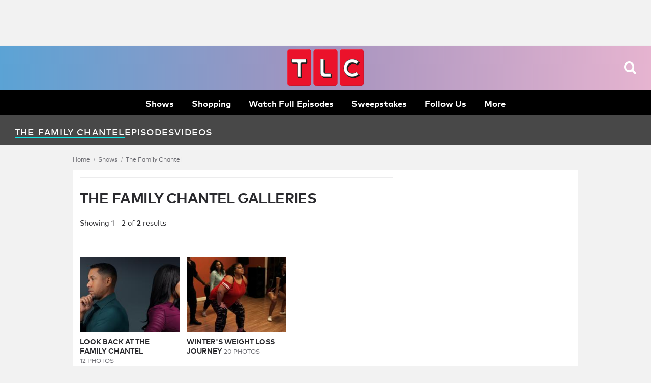

--- FILE ---
content_type: text/html;charset=utf-8
request_url: https://www.tlc.com/shows/the-family-chantel/photo-galleries
body_size: 58015
content:


<!DOCTYPE HTML>
<html  lang="en">








<head>
    <meta charset="utf-8">
  <meta http-equiv="X-UA-Compatible" content="IE=edge">

  
  











   



   






























    
        
        
        
        
        
    
    







































  

  
    <title>Photo Galleries | The Family Chantel | TLC.com</title>
  
  





  
  
    

















    <meta name="description" content="Find the best of The Family Chantel from TLC.com">
  




  <meta property="og:title" content="Photo Galleries">




  
  
    <meta property="og:description" content="Find the best of The Family Chantel from TLC.com">
  
  













  






















































    
        
        
        
        
        
    
    





































<meta property="og:url" content="https://www.tlc.com/shows/the-family-chantel/photo-galleries"/>

<meta property="twitter:card" content="summary"/>
<meta property="og:site_name" content="TLC.com"/>




  





















 
   <link rel="canonical" href="https://www.tlc.com/shows/the-family-chantel/photo-galleries"/>
   
 
 





    


























<!-- /apps/sni-foundation/components/pages/basePage/pageCSSinclude.jsp -->




















<!-- perftest_asyncCSS: 0 -->






























  <link rel="preconnect" href="//tlc.sndimg.com"/>









  <link rel="preload" href="//food.fnr.sndimg.com/etc/clientlibs/assets/v3/css/tlc-desktop-include-fonts-rest.md5-d31d5a1464132cf3014746b2087836de.css" as="style">






















  <!-- critical styles -->

  <style type="text/css" data-sni-css-critical>
@charset "UTF-8";

.is-Hidden,[data-logged-in],[data-logged-out]{display:none!important}.isHiddenForOptimizely,.u-LoadMoreSrc,html.js-support:not(.core-js) [data-truncate]{display:none}.has-LazyLoadedBackground{background-position:50%;background-size:cover;display:block;height:100%;width:100%}.has-LazyLoadedBackground img{opacity:0}.screenReaderOnly{height:1px;position:absolute;width:1px;clip:rect(1px,1px,1px,1px);clip-path:polygon(0 0,0 0,0 0);-webkit-clip-path:polygon(0 0,0 0,0 0);overflow:hidden!important}html{-moz-box-sizing:border-box;box-sizing:border-box}html *{-moz-box-sizing:inherit;box-sizing:inherit}body{margin-left:auto;margin-right:auto;max-width:960px}a,abbr,acronym,address,applet,article,aside,audio,b,big,blockquote,body,button,canvas,caption,center,cite,code,dd,del,details,dfn,div,dl,dt,em,embed,fieldset,figcaption,figure,footer,form,h1,h2,h3,h4,h5,h6,header,hgroup,html,i,iframe,img,ins,kbd,label,legend,li,mark,menu,nav,object,ol,output,p,pre,q,ruby,s,samp,section,small,span,strike,strong,sub,summary,sup,table,tbody,td,tfoot,th,thead,time,tr,tt,u,ul,var,video{border:0;font-size:100%;font:inherit;margin:0;padding:0;vertical-align:baseline}article,aside,details,figcaption,figure,footer,header,hgroup,menu,nav,section{display:block}body{line-height:1}ol,ul{list-style:none}blockquote,q{quotes:none}blockquote:after,blockquote:before,q:after,q:before{content:"";content:none}table{border-collapse:collapse;border-spacing:0}button{background:transparent;outline:none}html{font-family:sans-serif;-ms-text-size-adjust:100%;-webkit-text-size-adjust:100%}img{height:auto}*,:after,:before{box-sizing:border-box}#CQ *,#CQ :after,#CQ :before{box-sizing:content-box}html{-webkit-tap-highlight-color:rgba(0,0,0,0);-webkit-font-smoothing:subpixel-antialiased}button,input,select,textarea{font-family:inherit;font-size:inherit;line-height:inherit}input::-ms-clear{display:none}img{vertical-align:middle}.sr-only{border:0!important;clip:rect(1px,1px,1px,1px)!important;-webkit-clip-path:inset(50%)!important;clip-path:inset(50%)!important;height:1px!important;margin:-1px!important;overflow:hidden!important;padding:0!important;position:absolute!important;white-space:nowrap!important;width:1px!important}body{background:#f2f2f2;color:#2a2a2e;font-family:Mark Pro Book,sans-serif;line-height:1.5;max-width:none;min-width:1024px;-webkit-font-smoothing:antialiased;font-size:17px}.container-site{margin:0 auto;max-width:994px}.container-site:after,.container-site:before{clear:both;content:"";display:table}.container-site{background:#fff;position:relative}@media (min-width:1024px){.container-site{max-width:none;width:994px}.container-site.is-Fluid{background:transparent;box-shadow:none;max-width:1280px;min-width:994px;width:auto}.votePage .container-site.is-Fluid{background-color:#fff}.votePage .container-site.is-Fluid .col-md-18{width:70.5%}.votePage .container-site.is-Fluid .col-md-10{width:29.5%}}.container-site{padding:14px;width:994px}body{margin:0 auto;width:auto}.container{position:relative}.container:after,.container:before{clear:both;content:"";display:table}.container{width:994px}.container.is-Fluid{max-width:1280px;min-width:994px;width:auto}.container--wide{max-width:1280px;min-width:994px;width:100%}.container,.container-fluid{margin-left:auto;margin-right:auto}.rightRail{float:left;margin-left:14px;width:336px}a{background:transparent;text-decoration:none;transition:opacity .05s linear}a,a:hover{color:#0f49b4}a:hover{text-decoration:underline;text-decoration-color:#0f49b4;text-underline-offset:2px}a:active,a:focus,a:hover{outline:0}b,strong{font-family:Mark Pro Bold,sans-serif;font-weight:700}em,i{font-style:italic}p{margin-bottom:10.5px}#bigbox-rr-ad,.bigbox-height-enforced{box-sizing:content-box;min-height:250px}div[data-slot-type=ad_page_top]{min-height:90px}#bigbox-rr-ad.is-AdCollapsed,.is-AdCollapsed,.o-Leaderboard.is-AdCollapsed,div[data-slot-type=ad_page_top].is-AdCollapsed{min-height:inherit}.bigbox-ad{margin:0 0 14px;padding:0;position:relative;text-align:center}.bigbox-ad .ad-text{color:#6d6d73;font-size:14px;margin-top:7px;text-transform:capitalize}.bigbox-ad{display:table-cell;vertical-align:middle}.bigbox-ad.rr-ad{clear:both;display:block;padding-right:21px}.o-ArticleStream div[data-has-ad=dfp_leaderboard_body]{margin-bottom:49px;margin-top:56px}#_fw_container_900x650slot{display:none}#photo-gallery.interstitial-show .rsArrow.force-show,.pv-content-wrapper.interstitial-show .rsArrow.force-show{display:block!important}.a-Icon{height:30px;width:30px}.a-LazyImage{display:none}.js-support .a-LazyImage{display:block}.a-Loader{bottom:0;height:10px;left:0;margin:auto;position:absolute;right:0;top:0;width:65px}.a-Loader div{animation-direction:linear;animation-duration:2s;animation-iteration-count:infinite;animation-name:bounce_loadingdot;border-radius:5px;float:left;height:10px;margin-left:3.5px;opacity:0;width:10px}.a-Loader div:nth-child(1n){background:#0f49b4}.a-Loader div:nth-child(2n){animation-delay:.25s;background:#0f49b4}.a-Loader div:nth-child(3n){animation-delay:.5s;background:#0f49b4}.a-Loader div:nth-child(4n){animation-delay:.75s;background:#0f49b4}@-moz-keyframes bounce_loadingdot{50%{opacity:1}}@-webkit-keyframes bounce_loadingdot{50%{opacity:1}}@-o-keyframes bounce_loadingdot{50%{opacity:1}}@keyframes bounce_loadingdot{50%{opacity:1}}.rsPreloader{height:100%;width:100%}.m-SearchFresh{margin:0;position:relative}.m-SearchFresh__a-Input{box-shadow:none;color:#2a2a2e;font-family:Mark Pro Medium,sans-serif;font-size:14px;height:38px;line-height:1.35;outline:none;transition:border-color .15s ease-in-out}.m-SearchFresh__a-Input:focus{border-color:#77777d}.m-SearchFresh__a-Input:-ms-input-placeholder,.m-SearchFresh__a-Input::placeholder{color:#6d6d73}.m-SearchFresh__a-Input{-webkit-appearance:none;background-color:#ededf2;border:none;border-radius:30px;padding:7px 32px 7px 14px;width:100%;z-index:2}.m-SearchFresh__a-Button--SearchFixture{cursor:pointer;height:auto;margin-top:-1px;pointer-events:auto;position:absolute;right:12px;top:44%;transform:translateY(-50%);width:18px;z-index:2;fill:#19154b}.m-SearchFresh__a-Button--SearchFixture:hover{opacity:.65;text-decoration:none}.m-SearchFresh__a-Button--Clear{box-sizing:content-box;cursor:pointer;height:14px;padding:10px;position:absolute;right:1px;top:3px;width:14px;z-index:2;fill:#8482a1}.m-SearchFresh__a-Button--Clear:hover{opacity:.65;text-decoration:none}.m-SearchFresh__m-TypeAheadMenu{left:0;pointer-events:none;position:absolute;top:0;width:100%;z-index:0}.m-SearchFresh__m-TypeAheadMenu a,.m-SearchFresh__m-TypeAheadMenu a:visited{color:#d3d3d5;display:inline-block;padding:14px 7px;text-decoration:none}.m-SearchFresh__m-TypeAheadMenu a b,.m-SearchFresh__m-TypeAheadMenu a strong,.m-SearchFresh__m-TypeAheadMenu a:visited b,.m-SearchFresh__m-TypeAheadMenu a:visited strong{color:#2a2a2e}.m-SearchFresh__m-TypeAheadMenu li{line-height:1;padding:0 7px}.m-SearchFresh__m-TypeAheadMenu ul{background:#fff;box-shadow:0 1px 3px 0 rgba(0,0,0,.04),0 1px 18px 1px rgba(0,0,0,.06);pointer-events:auto}.m-SearchFresh__m-TypeAheadMenu .active-typeahead a,.m-SearchFresh__m-TypeAheadMenu .active-typeahead a:visited{color:#2a2a2e}.m-SearchFresh__a-Button--Clear{right:25px}.m-SearchFresh__m-TypeAheadMenu{padding:27px 0 7px}.m-SearchFresh__m-TypeAheadMenu ul{border:1px solid #e2e2e4;border-bottom-left-radius:4px;border-bottom-right-radius:4px;border-top:none;padding:20px 0 10px}.m-SearchFresh__m-TypeAheadMenu:before{border-bottom:1px solid #e2e2e4;content:" ";display:block;height:0;left:14px;position:absolute;top:34px;width:calc(100% - 28px)}.m-SearchFresh__m-TypeAheadWrap.has-Hints .m-SearchFresh__a-Input{border-bottom-left-radius:0;border-bottom-right-radius:0;border-top-left-radius:17px;border-top-right-radius:17px}.m-SearchFresh .m-SearchFresh__m-TypeAheadMenu ul{margin:0}.m-SearchFresh .m-SearchFresh__m-TypeAheadField:not(.is-Populated) .m-SearchFresh__a-Button--Clear{display:none}.m-SocialLinksFresh{position:relative}.m-SocialLinksFresh a,.m-SocialLinksFresh a:visited{background:transparent;border:3px solid #fff;border-radius:50%;display:block;height:35px;margin:0;padding:0;position:relative;width:35px}.m-SocialLinksFresh a:hover,.m-SocialLinksFresh a:visited:hover{opacity:.65;text-decoration:none}.m-SocialLinksFresh li{display:inline-block}.m-SocialLinksFresh__a-Icon{height:17.5px;left:50%;position:absolute;top:50%;transform:translate(-50%,-50%);width:50%;fill:#fff}.m-SocialLinksFresh__a-Icon--twitter{height:14px}.o-AssetTitle{clear:both}.o-AssetTitle__a-Headline{font-family:Suprapower SE Heavy,sans-serif;font-size:42px;font-weight:500;line-height:1.25;margin:21px auto 14px;text-transform:inherit}.o-FooterFresh{background:#131315;font-size:14px;margin:21px 0 0;position:relative;text-align:center}.o-FooterFresh li{display:inline-block;position:relative}.o-FooterFresh{padding:42px 14px}.o-FooterFresh__m-Body{margin:0 auto;max-width:1280px}.o-FooterFresh__m-Info a,.o-FooterFresh__m-Info a:visited{color:#6d6d73}.o-FooterFresh__m-Info .m-DropdownMenu a,.o-FooterFresh__m-Info .m-DropdownMenu a:visited{display:block;padding:3.5px 0}.o-FooterFresh__m-Info .m-DropdownMenu li{position:relative}.o-FooterFresh__m-Info .m-DropdownMenu{background:#fff;background-color:rgba(46,45,49,.96);border-radius:2px;bottom:100%;box-shadow:0 1px 3px 0 rgba(0,0,0,.04),0 1px 18px 1px rgba(0,0,0,.06);box-shadow:0 1px 2px 0 rgba(0,0,0,.05),0 1px 3px 1px rgba(0,0,0,.03);display:none;left:50%;margin-top:0;max-height:300px;max-height:none;min-width:180px;overflow-x:auto;overflow-x:visible;padding:7px 14px;position:absolute;text-align:left;z-index:10000}.o-FooterFresh__m-Info .m-DropdownMenu li{color:#2a2a2e;display:block}.o-FooterFresh__m-Info .m-DropdownMenu li a,.o-FooterFresh__m-Info .m-DropdownMenu li a:visited{color:#0f49b4}.o-FooterFresh__m-Info .m-DropdownMenu li a:hover,.o-FooterFresh__m-Info .m-DropdownMenu li a:visited:hover{color:#0ce6e5;text-decoration:none}.o-FooterFresh__m-Info li.is-Expanded .m-DropdownMenu,.o-FooterFresh__m-Info.is-Open .m-DropdownMenu,html:not(.core-js) .o-FooterFresh__m-Info li:hover .m-DropdownMenu,html:not(.core-js) .o-FooterFresh__m-Info:hover .m-DropdownMenu{display:block}.o-FooterFresh__m-Info .has-DropdownMenu{margin-right:14px;padding-right:14px}.o-FooterFresh__m-Info .has-DropdownMenu:after{display:inline-block;-webkit-font-feature-settings:"liga";-moz-font-feature-settings:"liga";-ms-font-feature-settings:"liga" 1;-o-font-feature-settings:"liga";font-feature-settings:"liga";font-style:normal;font-weight:400;line-height:1;text-transform:none;-webkit-font-smoothing:antialiased;color:#6d6d73;content:"";font-family:fn-icons;font-size:10px}.o-FooterFresh__m-Info .has-DropdownMenu:after:hover,.o-FooterFresh__m-Info .has-DropdownMenu:hover:after{opacity:.65;text-decoration:none}.o-FooterFresh .m-Body__m-PromoList a,.o-FooterFresh .m-Body__m-PromoList a:visited{color:#fff;padding:4px}.o-FooterFresh .m-Body__m-PromoList a:hover,.o-FooterFresh .m-Body__m-PromoList a:visited:hover{opacity:.65;text-decoration:none}.o-FooterFresh .m-Body__m-PromoList li{margin-bottom:7px;padding:0 7px}.o-FooterFresh .m-Body__m-PromoList button{color:#fff}.o-FooterFresh .m-Body__m-PromoList button:hover{opacity:.65;text-decoration:none}.o-FooterFresh .o-FooterFresh__m-Brands{position:relative}.o-FooterFresh .o-FooterFresh__m-Brands a:active,.o-FooterFresh .o-FooterFresh__m-Brands a:hover{cursor:pointer;opacity:.65;text-decoration:none}.o-FooterFresh .o-FooterFresh__m-Brands.is-Expanded a,.o-FooterFresh .o-FooterFresh__m-Brands.is-Expanded a:visited{color:#b7b7b7}.o-FooterFresh .o-FooterFresh__m-Brands.is-Expanded a:hover,.o-FooterFresh .o-FooterFresh__m-Brands.is-Expanded a:visited:hover{color:#b7b7b7;text-decoration:none}.o-FooterFresh .o-FooterFresh__m-Brands>a{color:#b7b7b7;cursor:default}.o-FooterFresh .o-FooterFresh__m-Brands>a:hover{opacity:.65;text-decoration:none}.o-FooterFresh .has-DropdownMenu{margin-right:14px;padding-right:14px}.o-FooterFresh .has-DropdownMenu:after{display:inline-block;-webkit-font-feature-settings:"liga";-moz-font-feature-settings:"liga";-ms-font-feature-settings:"liga" 1;-o-font-feature-settings:"liga";font-feature-settings:"liga";font-style:normal;font-weight:400;line-height:1;text-transform:none;-webkit-font-smoothing:antialiased;color:#6d6d73;content:"";font-family:fn-icons;font-size:10px}.o-FooterFresh .has-DropdownMenu:after:hover,.o-FooterFresh .has-DropdownMenu:hover:after{opacity:.65;text-decoration:none}.o-FooterFresh .o-FooterFresh__a-Copyright{color:#b7b7b7}.o-FooterFresh .m-Body__m-PromoList{margin-bottom:14px}.o-Leaderboard{background:#2a2a2e}.o-HeaderFresh{background:#fff;background-color:#120f23;background:linear-gradient(90deg,#147587,#23adae 30%,#0e3daa);background-size:cover;box-shadow:0 1px 2px 0 rgba(0,0,0,.05),0 1px 3px 1px rgba(0,0,0,.03);height:116px;height:135px;position:relative;z-index:10}.o-HeaderFresh:before{background:#000;bottom:0;content:" ";display:block;height:45px;left:0;position:absolute;width:100%;z-index:-1}.o-HeaderFresh__m-Inner{align-items:center;display:flex;flex-direction:row;height:100%;justify-content:flex-start;margin:0 auto;max-width:1280px;padding-bottom:45px;position:relative;z-index:1}.o-HeaderFresh__a-Logo svg{fill:#eb122b;align-self:center;display:block;height:70px;justify-self:center;left:50%;order:2;position:absolute;top:9px;transform:translateX(-47%);width:200px;z-index:6}html:not(.core-js) .o-HeaderFresh__a-Button--Menu,html:not(.js-support) .o-HeaderFresh__a-Button--Menu{display:none}.o-HeaderFresh__a-Button--Menu{box-sizing:content-box;cursor:pointer;height:25px;left:inherit;margin-right:14px;padding:10px;position:absolute;right:14px;top:28px;transform:translateY(-50%);width:32px;fill:#fff}.o-HeaderFresh__a-Button--Menu:hover{opacity:.65}.o-HeaderFresh__a-Button--Menu{right:30px;top:45px}html:not(.core-js) .o-HeaderFresh__a-Button--Search,html:not(.js-support) .o-HeaderFresh__a-Button--Search{display:none}.o-HeaderFresh__a-Button--Search{box-sizing:content-box;cursor:pointer;height:25px;padding:10px;position:absolute;right:0;top:50%;transform:translateY(-50%);width:25px;fill:#fff}.o-HeaderFresh__a-Button--Search:hover{opacity:.65}.o-HeaderFresh__a-Button--Search{right:100px;top:45px}.o-HeaderFresh__a-Button--Close{box-sizing:content-box;cursor:pointer;display:none;height:32px;left:inherit;margin-right:14px;padding:0;position:absolute;right:38px;top:46px;transform:translateY(-50%);width:32px;z-index:12;fill:#fff}.o-HeaderFresh__a-Button--Close:hover{opacity:.65}.o-HeaderFresh .o-HeaderFresh{background:#fff;background-color:#120f23;background:linear-gradient(90deg,#147587,#23adae 30%,#0e3daa);background-size:cover;box-shadow:0 1px 2px 0 rgba(0,0,0,.05),0 1px 3px 1px rgba(0,0,0,.03);height:116px;height:135px;position:relative;z-index:10}.o-HeaderFresh .o-HeaderFresh:before{background:#000;bottom:0;content:" ";display:block;height:45px;left:0;position:absolute;width:100%;z-index:-1}.o-HeaderFresh__m-SocialLinks li{display:inline-block;margin-right:2px}.o-HeaderFresh__m-SocialLinks li:last-child{margin-right:14px}.o-HeaderFresh__m-SocialLinks{left:0;margin-left:14px;position:relative;right:auto;top:3px}.o-HeaderFresh .m-SocialLinks li{display:inline-block;margin-right:2px}.o-HeaderFresh .m-SocialLinks li:last-child{margin-right:14px}.o-HeaderFresh .m-SocialLinks__a-Icon--facebook{display:block;height:100%;position:relative;text-indent:-9999px;width:100%;z-index:1}.o-HeaderFresh .m-SocialLinks__a-Button--facebook{background:transparent;border:2px solid #b5b2c5;border-radius:50%;color:#b5b2c5;font-size:0;height:35px;overflow:hidden;position:relative;width:35px}.o-HeaderFresh .m-SocialLinks__a-Button--facebook:after{font-size:17px;left:50%;position:absolute;top:50%;transform:translate(-50%,-50%)}.o-HeaderFresh .m-SocialLinks__a-Button--facebook:hover{border-color:#e6e6e6;color:#e6e6e6;cursor:pointer}.o-HeaderFresh .m-SocialLinks__a-Button--facebook:after{display:inline-block;-webkit-font-feature-settings:"liga";-moz-font-feature-settings:"liga";-ms-font-feature-settings:"liga" 1;-o-font-feature-settings:"liga";font-feature-settings:"liga";font-style:normal;font-weight:400;line-height:1;text-transform:none;-webkit-font-smoothing:antialiased;content:"";font-family:fn-icons}.o-HeaderFresh .m-SocialLinks__a-Button--facebook:after:hover{text-decoration:none}.o-HeaderFresh .m-SocialLinks__a-Icon--twitter{display:block;height:100%;position:relative;text-indent:-9999px;width:100%;z-index:1}.o-HeaderFresh .m-SocialLinks__a-Button--twitter{background:transparent;border:2px solid #b5b2c5;border-radius:50%;color:#b5b2c5;font-size:0;height:35px;overflow:hidden;position:relative;width:35px}.o-HeaderFresh .m-SocialLinks__a-Button--twitter:after{font-size:17px;left:50%;position:absolute;top:50%;transform:translate(-50%,-50%)}.o-HeaderFresh .m-SocialLinks__a-Button--twitter:hover{border-color:#e6e6e6;color:#e6e6e6;cursor:pointer}.o-HeaderFresh .m-SocialLinks__a-Button--twitter:after{display:inline-block;-webkit-font-feature-settings:"liga";-moz-font-feature-settings:"liga";-ms-font-feature-settings:"liga" 1;-o-font-feature-settings:"liga";font-feature-settings:"liga";font-style:normal;font-weight:400;line-height:1;text-transform:none;-webkit-font-smoothing:antialiased;content:"";font-family:fn-icons}.o-HeaderFresh .m-SocialLinks__a-Button--twitter:after:hover{text-decoration:none}.o-HeaderFresh .m-SocialLinks__a-Icon--pinterest{display:block;height:100%;position:relative;text-indent:-9999px;width:100%;z-index:1}.o-HeaderFresh .m-SocialLinks__a-Button--pinterest{background:transparent;border:2px solid #b5b2c5;border-radius:50%;color:#b5b2c5;font-size:0;height:35px;overflow:hidden;position:relative;width:35px}.o-HeaderFresh .m-SocialLinks__a-Button--pinterest:after{font-size:17px;left:50%;position:absolute;top:50%;transform:translate(-50%,-50%)}.o-HeaderFresh .m-SocialLinks__a-Button--pinterest:hover{border-color:#e6e6e6;color:#e6e6e6;cursor:pointer}.o-HeaderFresh .m-SocialLinks__a-Button--pinterest:after{display:inline-block;-webkit-font-feature-settings:"liga";-moz-font-feature-settings:"liga";-ms-font-feature-settings:"liga" 1;-o-font-feature-settings:"liga";font-feature-settings:"liga";font-style:normal;font-weight:400;line-height:1;text-transform:none;-webkit-font-smoothing:antialiased;content:"";font-family:fn-icons}.o-HeaderFresh .m-SocialLinks__a-Button--pinterest:after:hover{text-decoration:none}.o-HeaderFresh .m-SocialLinks__a-Icon--google{display:block;height:100%;position:relative;text-indent:-9999px;width:100%;z-index:1}.o-HeaderFresh .m-SocialLinks__a-Button--google{background:transparent;border:2px solid #b5b2c5;border-radius:50%;color:#b5b2c5;font-size:0;height:35px;overflow:hidden;position:relative;width:35px}.o-HeaderFresh .m-SocialLinks__a-Button--google:after{font-size:17px;left:50%;position:absolute;top:50%;transform:translate(-50%,-50%)}.o-HeaderFresh .m-SocialLinks__a-Button--google:hover{border-color:#e6e6e6;color:#e6e6e6;cursor:pointer}.o-HeaderFresh .m-SocialLinks__a-Button--google:after{display:inline-block;-webkit-font-feature-settings:"liga";-moz-font-feature-settings:"liga";-ms-font-feature-settings:"liga" 1;-o-font-feature-settings:"liga";font-feature-settings:"liga";font-style:normal;font-weight:400;line-height:1;text-transform:none;-webkit-font-smoothing:antialiased;content:"";font-family:fn-icons}.o-HeaderFresh .m-SocialLinks__a-Button--google:after:hover{text-decoration:none}.o-HeaderFresh .m-SocialLinks__a-Icon--instagram{display:block;height:100%;position:relative;text-indent:-9999px;width:100%;z-index:1}.o-HeaderFresh .m-SocialLinks__a-Button--instagram{background:transparent;border:2px solid #b5b2c5;border-radius:50%;color:#b5b2c5;font-size:0;height:35px;overflow:hidden;position:relative;width:35px}.o-HeaderFresh .m-SocialLinks__a-Button--instagram:after{font-size:17px;left:50%;position:absolute;top:50%;transform:translate(-50%,-50%)}.o-HeaderFresh .m-SocialLinks__a-Button--instagram:hover{border-color:#e6e6e6;color:#e6e6e6;cursor:pointer}.o-HeaderFresh .m-SocialLinks__a-Button--instagram:after{display:inline-block;-webkit-font-feature-settings:"liga";-moz-font-feature-settings:"liga";-ms-font-feature-settings:"liga" 1;-o-font-feature-settings:"liga";font-feature-settings:"liga";font-style:normal;font-weight:400;line-height:1;text-transform:none;-webkit-font-smoothing:antialiased;content:"";font-family:fn-icons}.o-HeaderFresh .m-SocialLinks__a-Button--instagram:after:hover{text-decoration:none}.o-HeaderFresh .m-SocialLinks__a-Icon--snapchat{display:block;height:100%;position:relative;text-indent:-9999px;width:100%;z-index:1}.o-HeaderFresh .m-SocialLinks__a-Button--snapchat{background:transparent;border:2px solid #b5b2c5;border-radius:50%;color:#b5b2c5;font-size:0;height:35px;overflow:hidden;position:relative;width:35px}.o-HeaderFresh .m-SocialLinks__a-Button--snapchat:after{font-size:17px;left:50%;position:absolute;top:50%;transform:translate(-50%,-50%)}.o-HeaderFresh .m-SocialLinks__a-Button--snapchat:hover{border-color:#e6e6e6;color:#e6e6e6;cursor:pointer}.o-HeaderFresh .m-SocialLinks__a-Button--snapchat:after{display:inline-block;-webkit-font-feature-settings:"liga";-moz-font-feature-settings:"liga";-ms-font-feature-settings:"liga" 1;-o-font-feature-settings:"liga";font-feature-settings:"liga";font-style:normal;font-weight:400;line-height:1;text-transform:none;-webkit-font-smoothing:antialiased;content:"";font-family:fn-icons}.o-HeaderFresh .m-SocialLinks__a-Button--snapchat:after:hover{text-decoration:none}.o-HeaderFresh .m-SocialLinks__a-Icon--youtube{display:block;height:100%;position:relative;text-indent:-9999px;width:100%;z-index:1}.o-HeaderFresh .m-SocialLinks__a-Button--youtube{background:transparent;border:2px solid #b5b2c5;border-radius:50%;color:#b5b2c5;font-size:0;height:35px;overflow:hidden;position:relative;width:35px}.o-HeaderFresh .m-SocialLinks__a-Button--youtube:after{font-size:17px;left:50%;position:absolute;top:50%;transform:translate(-50%,-50%)}.o-HeaderFresh .m-SocialLinks__a-Button--youtube:hover{border-color:#e6e6e6;color:#e6e6e6;cursor:pointer}.o-HeaderFresh .m-SocialLinks__a-Button--youtube:after{display:inline-block;-webkit-font-feature-settings:"liga";-moz-font-feature-settings:"liga";-ms-font-feature-settings:"liga" 1;-o-font-feature-settings:"liga";font-feature-settings:"liga";font-style:normal;font-weight:400;line-height:1;text-transform:none;-webkit-font-smoothing:antialiased;content:"";font-family:fn-icons}.o-HeaderFresh .m-SocialLinks__a-Button--youtube:after:hover{text-decoration:none}.o-HeaderFresh .m-SocialLinks{left:0;margin-left:14px;position:relative;right:auto;top:3px}.o-HeaderFresh__m-NavigationSecondaryFresh{position:relative;top:-1px}.o-HeaderFresh__m-NavigationSecondaryFresh li{display:inline-block;padding:5px 10.5px}.o-HeaderFresh__m-NavigationSecondaryFresh li a,.o-HeaderFresh__m-NavigationSecondaryFresh li a:visited{color:#b5b2c5;line-height:1.35}.o-HeaderFresh__m-NavigationSecondaryFresh li a:hover,.o-HeaderFresh__m-NavigationSecondaryFresh li a:visited:hover{opacity:.65;text-decoration:none}.o-HeaderFresh__m-NavigationMenu{background:#fff;background-color:rgba(46,45,49,.96);border-radius:2px;box-shadow:0 1px 3px 0 rgba(0,0,0,.04),0 1px 18px 1px rgba(0,0,0,.06);display:none;max-width:375px;padding:86px 43px 14px;position:absolute;right:0;width:100vw;z-index:11}.o-HeaderFresh__m-NavigationMenu a,.o-HeaderFresh__m-NavigationMenu a:visited{color:#fff}.o-HeaderFresh__m-NavigationMenu{max-width:450px;min-width:300px;padding:35px 21px 14px;right:21px;top:0;width:50vw}.o-HeaderFresh__m-NavigationMenu.is-Open,html:not(.core-js) .o-HeaderFresh__m-NavigationMenu:hover{display:block}.o-HeaderFresh__m-NavigationMenu .m-ProfileInfo a,.o-HeaderFresh__m-NavigationMenu .m-ProfileInfo a:visited{display:inline-block;margin:0 -3.5px;padding:3.5px}.o-HeaderFresh__m-NavigationMenu .m-ProfileInfo li{display:inline-block}.o-HeaderFresh__m-NavigationMenu .m-SocialLinksFresh li{margin-bottom:0}.o-HeaderFresh__m-PromoList{align-content:flex-start;flex:0 1 auto;overflow:hidden;position:relative;text-align:left;width:auto}.o-HeaderFresh__m-PromoList a,.o-HeaderFresh__m-PromoList a:visited{color:#fff;font-family:Mark Pro Medium,sans-serif;font-size:17px;font-weight:500;line-height:1.25;padding:4px;text-transform:inherit}.o-HeaderFresh__m-PromoList a:active,.o-HeaderFresh__m-PromoList a:hover{opacity:.65;text-decoration:none}.o-HeaderFresh__m-PromoList li{display:block;flex:none;float:left;margin:0 7px}.o-HeaderFresh__m-PromoList ul{align-items:flex-start;height:auto;justify-content:flex-start;overflow:hidden;position:relative;width:auto}.o-HeaderFresh__m-PromoList ul,.o-HeaderFresh__m-PromoWrap{display:flex;flex-flow:row nowrap;margin:auto;max-width:1400px}.o-HeaderFresh__m-PromoWrap{align-items:center;bottom:0;height:45px;justify-content:center;left:0;padding-bottom:3px;position:absolute;text-align:left;width:100%;z-index:0}.o-HeaderFresh__m-NavigationPrimary{font-family:Mark Pro Bold,sans-serif;font-size:35px;font-weight:700;letter-spacing:-.02em;line-height:1.25;text-transform:uppercase}.o-HeaderFresh__m-NavigationPrimary a,.o-HeaderFresh__m-NavigationPrimary a:visited{display:inline-block;padding:3.5px 0}.o-HeaderFresh__m-NavigationPrimary a:active,.o-HeaderFresh__m-NavigationPrimary a:hover{color:#eb122b;text-decoration:none}.o-HeaderFresh__m-NavigationPrimary li{margin:3.5px 0}.o-HeaderFresh__m-NavigationSecondary{color:#bcbcc0;font-family:Mark Pro Book,sans-serif;font-size:24px;font-weight:400;line-height:1.25;margin-top:7px;padding-top:7px;text-transform:inherit}.o-HeaderFresh__m-NavigationSecondary a,.o-HeaderFresh__m-NavigationSecondary a:visited{color:#bcbcc0}.o-HeaderFresh__m-NavigationSecondary a:active,.o-HeaderFresh__m-NavigationSecondary a:hover{color:#eb122b;text-decoration:none}.o-HeaderFresh__m-NavigationSecondary li{margin:7px 0}.o-HeaderFresh__m-ProfileInfo a,.o-HeaderFresh__m-ProfileInfo a:visited{display:inline-block;margin:0 -3.5px;padding:3.5px}.o-HeaderFresh__m-ProfileInfo li{display:inline-block}.o-HeaderFresh__m-RecipeBoxMenu .m-DropdownMenu a,.o-HeaderFresh__m-RecipeBoxMenu .m-DropdownMenu a:visited{display:block;padding:3.5px 0}.o-HeaderFresh__m-RecipeBoxMenu .m-DropdownMenu li{position:relative}.o-HeaderFresh__m-RecipeBoxMenu .m-DropdownMenu{background:#fff;box-shadow:0 1px 3px 0 rgba(0,0,0,.04),0 1px 18px 1px rgba(0,0,0,.06);display:none;margin-top:0;max-height:300px;max-height:none;min-width:180px;overflow-x:auto;overflow-x:visible;padding:7px 14px;position:absolute;z-index:10000}.o-HeaderFresh__m-RecipeBoxMenu li.is-Expanded .m-DropdownMenu,.o-HeaderFresh__m-RecipeBoxMenu.is-Open .m-DropdownMenu,html:not(.core-js) .o-HeaderFresh__m-RecipeBoxMenu li:hover .m-DropdownMenu,html:not(.core-js) .o-HeaderFresh__m-RecipeBoxMenu:hover .m-DropdownMenu{display:block}.o-HeaderFresh__a-Copyright{color:#6d6d73;font-size:12px;margin-top:28px;text-transform:uppercase}.o-HeaderFresh .m-SearchFresh,html:not(.core-js) .o-HeaderFresh .m-SearchFresh,html:not(.js-support) .o-HeaderFresh .m-SearchFresh{display:none}.o-HeaderFresh .m-SearchFresh.is-Open{display:block}.o-HeaderFresh .m-SearchFresh{height:45px;position:absolute;right:102px;top:25px;width:260px;z-index:11}

</style>

  <!-- end critical styles -->















<link rel="stylesheet" type="text/css" href="//food.fnr.sndimg.com/etc/clientlibs/assets/v3/css/tlc-desktop-include-fonts-rest.md5-d31d5a1464132cf3014746b2087836de.css" data-sni-css-v2="tlc"/>










































































<link rel="stylesheet" href="//food.fnr.sndimg.com/etc/clientlibs/ad-specific.min.md5-fc4185e43c29ae078652b85c344560c1.css" type="text/css">



  
  
  
  <!-- New Relic Browser snippet , should be before everything else -->

  <script type="text/javascript">
    (function (){
      var percentEnabled = parseInt("25") || 5;//Default value is set to 5% if the config value is not set
      var rand = 0;
      var enableForAutomation = false;
      var urlParams;
      var observer, entries, entry, metric, cls;
      if ("URLSearchParams" in window){//This may not be present in IE
        urlParams = new URLSearchParams(window.location.search);
        enableForAutomation = urlParams.get("enableForAutomation") || false;
      }

      if (percentEnabled < 100)
        rand = Math.floor(Math.random() * 100); // assign the user into a bucket between 0 and 99

      if (percentEnabled == 100 || rand < percentEnabled || enableForAutomation) {

        // ADD UPDATES FOR NEW RELIC: Copy and replace all new relic code
        ;window.NREUM||(NREUM={});NREUM.init={privacy:{cookies_enabled:true}};
        ;NREUM.loader_config={accountID:"605604",trustKey:"2006878",agentID:"18919466",licenseKey:"7ce026ff1f",applicationID:"18918664"};
        ;NREUM.info={beacon:"bam.nr-data.net",errorBeacon:"bam.nr-data.net",licenseKey:"7ce026ff1f",applicationID:"18918664",sa:1};
        ;(()=>{"use strict";var e,t,r={9071:(e,t,r)=>{r.d(t,{I:()=>n});var n=0,i=navigator.userAgent.match(/Firefox[\/\s](\d+\.\d+)/);i&&(n=+i[1])},8768:(e,t,r)=>{r.d(t,{T:()=>n,p:()=>i});const n=/(iPad|iPhone|iPod)/g.test(navigator.userAgent),i=n&&Boolean("undefined"==typeof SharedWorker)},880:(e,t,r)=>{r.d(t,{P_:()=>l,Mt:()=>g,C5:()=>s,DL:()=>v,OP:()=>T,lF:()=>D,Yu:()=>y,Dg:()=>h,CX:()=>c,GE:()=>b,sU:()=>_});var n=r(6797),i=r(4286);const o={beacon:n.ce.beacon,errorBeacon:n.ce.errorBeacon,licenseKey:void 0,applicationID:void 0,sa:void 0,queueTime:void 0,applicationTime:void 0,ttGuid:void 0,user:void 0,account:void 0,product:void 0,extra:void 0,jsAttributes:{},userAttributes:void 0,atts:void 0,transactionName:void 0,tNamePlain:void 0},a={};function s(e){if(!e)throw new Error("All info objects require an agent identifier!");if(!a[e])throw new Error("Info for ".concat(e," was never set"));return a[e]}function c(e,t){if(!e)throw new Error("All info objects require an agent identifier!");a[e]=(0,i.D)(t,o),(0,n.Qy)(e,a[e],"info")}var u=r(2797);const d=()=>{const e={blockSelector:"[data-nr-block]",maskInputOptions:{password:!0}};return{allow_bfcache:!0,privacy:{cookies_enabled:!0},ajax:{deny_list:void 0,enabled:!0,harvestTimeSeconds:10},distributed_tracing:{enabled:void 0,exclude_newrelic_header:void 0,cors_use_newrelic_header:void 0,cors_use_tracecontext_headers:void 0,allowed_origins:void 0},session:{domain:void 0,expiresMs:u.oD,inactiveMs:u.Hb},ssl:void 0,obfuscate:void 0,jserrors:{enabled:!0,harvestTimeSeconds:10},metrics:{enabled:!0},page_action:{enabled:!0,harvestTimeSeconds:30},page_view_event:{enabled:!0},page_view_timing:{enabled:!0,harvestTimeSeconds:30,long_task:!1},session_trace:{enabled:!0,harvestTimeSeconds:10},session_replay:{enabled:!1,harvestTimeSeconds:60,sampleRate:.1,errorSampleRate:.1,maskTextSelector:"*",maskAllInputs:!0,get blockClass(){return"nr-block"},get ignoreClass(){return"nr-ignore"},get maskTextClass(){return"nr-mask"},get blockSelector(){return e.blockSelector},set blockSelector(t){e.blockSelector+=",".concat(t)},get maskInputOptions(){return e.maskInputOptions},set maskInputOptions(t){e.maskInputOptions={...t,password:!0}}},spa:{enabled:!0,harvestTimeSeconds:10}}},f={};function l(e){if(!e)throw new Error("All configuration objects require an agent identifier!");if(!f[e])throw new Error("Configuration for ".concat(e," was never set"));return f[e]}function h(e,t){if(!e)throw new Error("All configuration objects require an agent identifier!");f[e]=(0,i.D)(t,d()),(0,n.Qy)(e,f[e],"config")}function g(e,t){if(!e)throw new Error("All configuration objects require an agent identifier!");var r=l(e);if(r){for(var n=t.split("."),i=0;i<n.length-1;i++)if("object"!=typeof(r=r[n[i]]))return;r=r[n[n.length-1]]}return r}const p={accountID:void 0,trustKey:void 0,agentID:void 0,licenseKey:void 0,applicationID:void 0,xpid:void 0},m={};function v(e){if(!e)throw new Error("All loader-config objects require an agent identifier!");if(!m[e])throw new Error("LoaderConfig for ".concat(e," was never set"));return m[e]}function b(e,t){if(!e)throw new Error("All loader-config objects require an agent identifier!");m[e]=(0,i.D)(t,p),(0,n.Qy)(e,m[e],"loader_config")}const y=(0,n.mF)().o;var w=r(2374),x=r(1651);const E={buildEnv:x.Re,bytesSent:{},queryBytesSent:{},customTransaction:void 0,disabled:!1,distMethod:x.gF,isolatedBacklog:!1,loaderType:void 0,maxBytes:3e4,offset:Math.floor(w._A?.performance?.timeOrigin||w._A?.performance?.timing?.navigationStart||Date.now()),onerror:void 0,origin:""+w._A.location,ptid:void 0,releaseIds:{},session:void 0,xhrWrappable:"function"==typeof w._A.XMLHttpRequest?.prototype?.addEventListener,version:x.q4},A={};function T(e){if(!e)throw new Error("All runtime objects require an agent identifier!");if(!A[e])throw new Error("Runtime for ".concat(e," was never set"));return A[e]}function _(e,t){if(!e)throw new Error("All runtime objects require an agent identifier!");A[e]=(0,i.D)(t,E),(0,n.Qy)(e,A[e],"runtime")}function D(e){return function(e){try{const t=s(e);return!!t.licenseKey&&!!t.errorBeacon&&!!t.applicationID}catch(e){return!1}}(e)}},4286:(e,t,r)=>{r.d(t,{D:()=>i});var n=r(8610);function i(e,t){try{if(!e||"object"!=typeof e)return(0,n.Z)("Setting a Configurable requires an object as input");if(!t||"object"!=typeof t)return(0,n.Z)("Setting a Configurable requires a model to set its initial properties");const r=Object.create(Object.getPrototypeOf(t),Object.getOwnPropertyDescriptors(t)),o=0===Object.keys(r).length?e:r;for(let a in o)if(void 0!==e[a])try{"object"==typeof e[a]&&"object"==typeof t[a]?r[a]=i(e[a],t[a]):r[a]=e[a]}catch(e){(0,n.Z)("An error occurred while setting a property of a Configurable",e)}return r}catch(e){(0,n.Z)("An error occured while setting a Configurable",e)}}},1651:(e,t,r)=>{r.d(t,{Re:()=>i,gF:()=>o,q4:()=>n});const n="1.234.0",i="PROD",o="CDN"},9557:(e,t,r)=>{r.d(t,{w:()=>o});var n=r(8610);const i={agentIdentifier:"",ee:void 0};class o{constructor(e){try{if("object"!=typeof e)return(0,n.Z)("shared context requires an object as input");this.sharedContext={},Object.assign(this.sharedContext,i),Object.entries(e).forEach((e=>{let[t,r]=e;Object.keys(i).includes(t)&&(this.sharedContext[t]=r)}))}catch(e){(0,n.Z)("An error occured while setting SharedContext",e)}}}},4329:(e,t,r)=>{r.d(t,{L:()=>d,R:()=>c});var n=r(3752),i=r(7022),o=r(4045),a=r(2325);const s={};function c(e,t){const r={staged:!1,priority:a.p[t]||0};u(e),s[e].get(t)||s[e].set(t,r)}function u(e){e&&(s[e]||(s[e]=new Map))}function d(){let e=arguments.length>0&&void 0!==arguments[0]?arguments[0]:"",t=arguments.length>1&&void 0!==arguments[1]?arguments[1]:"feature";if(u(e),!e||!s[e].get(t))return a(t);s[e].get(t).staged=!0;const r=[...s[e]];function a(t){const r=e?n.ee.get(e):n.ee,a=o.X.handlers;if(r.backlog&&a){var s=r.backlog[t],c=a[t];if(c){for(var u=0;s&&u<s.length;++u)f(s[u],c);(0,i.D)(c,(function(e,t){(0,i.D)(t,(function(t,r){r[0].on(e,r[1])}))}))}delete a[t],r.backlog[t]=null,r.emit("drain-"+t,[])}}r.every((e=>{let[t,r]=e;return r.staged}))&&(r.sort(((e,t)=>e[1].priority-t[1].priority)),r.forEach((e=>{let[t]=e;a(t)})))}function f(e,t){var r=e[1];(0,i.D)(t[r],(function(t,r){var n=e[0];if(r[0]===n){var i=r[1],o=e[3],a=e[2];i.apply(o,a)}}))}},3752:(e,t,r)=>{r.d(t,{c:()=>f,ee:()=>u});var n=r(6797),i=r(3916),o=r(7022),a=r(880),s="nr@context";let c=(0,n.fP)();var u;function d(){}function f(e){return(0,i.X)(e,s,l)}function l(){return new d}function h(){u.aborted=!0,u.backlog={}}c.ee?u=c.ee:(u=function e(t,r){var n={},c={},f={},g=!1;try{g=16===r.length&&(0,a.OP)(r).isolatedBacklog}catch(e){}var p={on:b,addEventListener:b,removeEventListener:y,emit:v,get:x,listeners:w,context:m,buffer:E,abort:h,aborted:!1,isBuffering:A,debugId:r,backlog:g?{}:t&&"object"==typeof t.backlog?t.backlog:{}};return p;function m(e){return e&&e instanceof d?e:e?(0,i.X)(e,s,l):l()}function v(e,r,n,i,o){if(!1!==o&&(o=!0),!u.aborted||i){t&&o&&t.emit(e,r,n);for(var a=m(n),s=w(e),d=s.length,f=0;f<d;f++)s[f].apply(a,r);var l=T()[c[e]];return l&&l.push([p,e,r,a]),a}}function b(e,t){n[e]=w(e).concat(t)}function y(e,t){var r=n[e];if(r)for(var i=0;i<r.length;i++)r[i]===t&&r.splice(i,1)}function w(e){return n[e]||[]}function x(t){return f[t]=f[t]||e(p,t)}function E(e,t){var r=T();p.aborted||(0,o.D)(e,(function(e,n){t=t||"feature",c[n]=t,t in r||(r[t]=[])}))}function A(e){return!!T()[c[e]]}function T(){return p.backlog}}(void 0,"globalEE"),c.ee=u)},9252:(e,t,r)=>{r.d(t,{E:()=>n,p:()=>i});var n=r(3752).ee.get("handle");function i(e,t,r,i,o){o?(o.buffer([e],i),o.emit(e,t,r)):(n.buffer([e],i),n.emit(e,t,r))}},4045:(e,t,r)=>{r.d(t,{X:()=>o});var n=r(9252);o.on=a;var i=o.handlers={};function o(e,t,r,o){a(o||n.E,i,e,t,r)}function a(e,t,r,i,o){o||(o="feature"),e||(e=n.E);var a=t[o]=t[o]||{};(a[r]=a[r]||[]).push([e,i])}},8544:(e,t,r)=>{r.d(t,{bP:()=>s,iz:()=>c,m$:()=>a});var n=r(2374);let i=!1,o=!1;try{const e={get passive(){return i=!0,!1},get signal(){return o=!0,!1}};n._A.addEventListener("test",null,e),n._A.removeEventListener("test",null,e)}catch(e){}function a(e,t){return i||o?{capture:!!e,passive:i,signal:t}:!!e}function s(e,t){let r=arguments.length>2&&void 0!==arguments[2]&&arguments[2],n=arguments.length>3?arguments[3]:void 0;window.addEventListener(e,t,a(r,n))}function c(e,t){let r=arguments.length>2&&void 0!==arguments[2]&&arguments[2],n=arguments.length>3?arguments[3]:void 0;document.addEventListener(e,t,a(r,n))}},5526:(e,t,r)=>{r.d(t,{Ht:()=>u,M:()=>c,Rl:()=>a,ky:()=>s});var n=r(2374);const i="xxxxxxxx-xxxx-4xxx-yxxx-xxxxxxxxxxxx";function o(e,t){return e?15&e[t]:16*Math.random()|0}function a(){const e=n._A?.crypto||n._A?.msCrypto;let t,r=0;return e&&e.getRandomValues&&(t=e.getRandomValues(new Uint8Array(31))),i.split("").map((e=>"x"===e?o(t,++r).toString(16):"y"===e?(3&o()|8).toString(16):e)).join("")}function s(e){const t=n._A?.crypto||n._A?.msCrypto;let r,i=0;t&&t.getRandomValues&&(r=t.getRandomValues(new Uint8Array(31)));const a=[];for(var s=0;s<e;s++)a.push(o(r,++i).toString(16));return a.join("")}function c(){return s(16)}function u(){return s(32)}},2797:(e,t,r)=>{r.d(t,{Bq:()=>n,Hb:()=>o,oD:()=>i});const n="NRBA",i=144e5,o=18e5},2053:(e,t,r)=>{function n(){return Math.round(performance.now())}r.d(t,{z:()=>n})},6368:(e,t,r)=>{r.d(t,{e:()=>o});var n=r(2374),i={};function o(e){if(e in i)return i[e];if(0===(e||"").indexOf("data:"))return{protocol:"data"};let t;var r=n._A?.location,o={};if(n.il)t=document.createElement("a"),t.href=e;else try{t=new URL(e,r.href)}catch(e){return o}o.port=t.port;var a=t.href.split("://");!o.port&&a[1]&&(o.port=a[1].split("/")[0].split("@").pop().split(":")[1]),o.port&&"0"!==o.port||(o.port="https"===a[0]?"443":"80"),o.hostname=t.hostname||r.hostname,o.pathname=t.pathname,o.protocol=a[0],"/"!==o.pathname.charAt(0)&&(o.pathname="/"+o.pathname);var s=!t.protocol||":"===t.protocol||t.protocol===r.protocol,c=t.hostname===r.hostname&&t.port===r.port;return o.sameOrigin=s&&(!t.hostname||c),"/"===o.pathname&&(i[e]=o),o}},8610:(e,t,r)=>{function n(e,t){"function"==typeof console.warn&&(console.warn("New Relic: ".concat(e)),t&&console.warn(t))}r.d(t,{Z:()=>n})},7269:(e,t,r)=>{r.d(t,{N:()=>u,T:()=>d});var n=r(7022),i=r(3752),o=r(9252),a=r(4329),s=r(2325);const c={stn:[s.D.sessionTrace],err:[s.D.jserrors,s.D.metrics],ins:[s.D.pageAction],spa:[s.D.spa],sr:[s.D.sessionReplay]};function u(e,t){var r=i.ee.get(t);e&&"object"==typeof e&&((0,n.D)(e,(function(e,t){if(!t)return(c[e]||[]).forEach((t=>{(0,o.p)("block-"+e,[],void 0,t,r)}));d[e]||((0,o.p)("feat-"+e,[],void 0,c[e],r),d[e]=!0)})),(0,a.L)(t,s.D.pageViewEvent))}const d={}},3916:(e,t,r)=>{r.d(t,{X:()=>i});var n=Object.prototype.hasOwnProperty;function i(e,t,r){if(n.call(e,t))return e[t];var i=r();if(Object.defineProperty&&Object.keys)try{return Object.defineProperty(e,t,{value:i,writable:!0,enumerable:!1}),i}catch(e){}return e[t]=i,i}},2374:(e,t,r)=>{r.d(t,{FN:()=>a,_A:()=>o,il:()=>n,v6:()=>i});const n=Boolean("undefined"!=typeof window&&window.document),i=Boolean("undefined"!=typeof WorkerGlobalScope&&self.navigator instanceof WorkerNavigator);let o=(()=>{if(n)return window;if(i){if("undefined"!=typeof globalThis&&globalThis instanceof WorkerGlobalScope)return globalThis;if(self instanceof WorkerGlobalScope)return self}throw new Error('New Relic browser agent shutting down due to error: Unable to locate global scope. This is possibly due to code redefining browser global variables like "self" and "window".')})();const a=""+o.location},7022:(e,t,r)=>{r.d(t,{D:()=>n});const n=(e,t)=>Object.entries(e||{}).map((e=>{let[r,n]=e;return t(r,n)}))},2438:(e,t,r)=>{r.d(t,{P:()=>o});var n=r(3752);const i=()=>{const e=new WeakSet;return(t,r)=>{if("object"==typeof r&&null!==r){if(e.has(r))return;e.add(r)}return r}};function o(e){try{return JSON.stringify(e,i())}catch(e){try{n.ee.emit("internal-error",[e])}catch(e){}}}},2650:(e,t,r)=>{r.d(t,{K:()=>a,b:()=>o});var n=r(8544);function i(){return"undefined"==typeof document||"complete"===document.readyState}function o(e,t){if(i())return e();(0,n.bP)("load",e,t)}function a(e){if(i())return e();(0,n.iz)("DOMContentLoaded",e)}},6797:(e,t,r)=>{r.d(t,{EZ:()=>u,Qy:()=>c,ce:()=>o,fP:()=>a,gG:()=>d,mF:()=>s});var n=r(2053),i=r(2374);const o={beacon:"bam.nr-data.net",errorBeacon:"bam.nr-data.net"};function a(){return i._A.NREUM||(i._A.NREUM={}),void 0===i._A.newrelic&&(i._A.newrelic=i._A.NREUM),i._A.NREUM}function s(){let e=a();return e.o||(e.o={ST:i._A.setTimeout,SI:i._A.setImmediate,CT:i._A.clearTimeout,XHR:i._A.XMLHttpRequest,REQ:i._A.Request,EV:i._A.Event,PR:i._A.Promise,MO:i._A.MutationObserver,FETCH:i._A.fetch}),e}function c(e,t,r){let i=a();const o=i.initializedAgents||{},s=o[e]||{};return Object.keys(s).length||(s.initializedAt={ms:(0,n.z)(),date:new Date}),i.initializedAgents={...o,[e]:{...s,[r]:t}},i}function u(e,t){a()[e]=t}function d(){return function(){let e=a();const t=e.info||{};e.info={beacon:o.beacon,errorBeacon:o.errorBeacon,...t}}(),function(){let e=a();const t=e.init||{};e.init={...t}}(),s(),function(){let e=a();const t=e.loader_config||{};e.loader_config={...t}}(),a()}},6998:(e,t,r)=>{r.d(t,{N:()=>i});var n=r(8544);function i(e){let t=arguments.length>1&&void 0!==arguments[1]&&arguments[1],r=arguments.length>2?arguments[2]:void 0,i=arguments.length>3?arguments[3]:void 0;return void(0,n.iz)("visibilitychange",(function(){if(t)return void("hidden"==document.visibilityState&&e());e(document.visibilityState)}),r,i)}},7264:(e,t,r)=>{r.d(t,{em:()=>v,u5:()=>N,QU:()=>j,_L:()=>I,Gm:()=>z,Lg:()=>M,gy:()=>U,BV:()=>Q,Kf:()=>ee});var n=r(3752);const i="nr@original";var o=Object.prototype.hasOwnProperty,a=!1;function s(e,t){return e||(e=n.ee),r.inPlace=function(e,t,n,i,o){n||(n="");var a,s,c,u="-"===n.charAt(0);for(c=0;c<t.length;c++)d(a=e[s=t[c]])||(e[s]=r(a,u?s+n:n,i,s,o))},r.flag=i,r;function r(t,r,n,a,s){return d(t)?t:(r||(r=""),nrWrapper[i]=t,u(t,nrWrapper,e),nrWrapper);function nrWrapper(){var i,u,d,f;try{u=this,i=[...arguments],d="function"==typeof n?n(i,u):n||{}}catch(t){c([t,"",[i,u,a],d],e)}o(r+"start",[i,u,a],d,s);try{return f=t.apply(u,i)}catch(e){throw o(r+"err",[i,u,e],d,s),e}finally{o(r+"end",[i,u,f],d,s)}}}function o(r,n,i,o){if(!a||t){var s=a;a=!0;try{e.emit(r,n,i,t,o)}catch(t){c([t,r,n,i],e)}a=s}}}function c(e,t){t||(t=n.ee);try{t.emit("internal-error",e)}catch(e){}}function u(e,t,r){if(Object.defineProperty&&Object.keys)try{return Object.keys(e).forEach((function(r){Object.defineProperty(t,r,{get:function(){return e[r]},set:function(t){return e[r]=t,t}})})),t}catch(e){c([e],r)}for(var n in e)o.call(e,n)&&(t[n]=e[n]);return t}function d(e){return!(e&&e instanceof Function&&e.apply&&!e[i])}var f=r(3916),l=r(2374);const h={},g=XMLHttpRequest,p="addEventListener",m="removeEventListener";function v(e){var t=function(e){return(e||n.ee).get("events")}(e);if(h[t.debugId]++)return t;h[t.debugId]=1;var r=s(t,!0);function i(e){r.inPlace(e,[p,m],"-",o)}function o(e,t){return e[1]}return"getPrototypeOf"in Object&&(l.il&&b(document,i),b(l._A,i),b(g.prototype,i)),t.on(p+"-start",(function(e,t){var n=e[1];if(null!==n&&("function"==typeof n||"object"==typeof n)){var i=(0,f.X)(n,"nr@wrapped",(function(){var e={object:function(){if("function"!=typeof n.handleEvent)return;return n.handleEvent.apply(n,arguments)},function:n}[typeof n];return e?r(e,"fn-",null,e.name||"anonymous"):n}));this.wrapped=e[1]=i}})),t.on(m+"-start",(function(e){e[1]=this.wrapped||e[1]})),t}function b(e,t){let r=e;for(;"object"==typeof r&&!Object.prototype.hasOwnProperty.call(r,p);)r=Object.getPrototypeOf(r);for(var n=arguments.length,i=new Array(n>2?n-2:0),o=2;o<n;o++)i[o-2]=arguments[o];r&&t(r,...i)}var y="fetch-",w=y+"body-",x=["arrayBuffer","blob","json","text","formData"],E=l._A.Request,A=l._A.Response,T="prototype",_="nr@context";const D={};function N(e){const t=function(e){return(e||n.ee).get("fetch")}(e);if(!(E&&A&&l._A.fetch))return t;if(D[t.debugId]++)return t;function r(e,r,n){var i=e[r];"function"==typeof i&&(e[r]=function(){var e,r=[...arguments],o={};t.emit(n+"before-start",[r],o),o[_]&&o[_].dt&&(e=o[_].dt);var a=i.apply(this,r);return t.emit(n+"start",[r,e],a),a.then((function(e){return t.emit(n+"end",[null,e],a),e}),(function(e){throw t.emit(n+"end",[e],a),e}))})}return D[t.debugId]=1,x.forEach((e=>{r(E[T],e,w),r(A[T],e,w)})),r(l._A,"fetch",y),t.on(y+"end",(function(e,r){var n=this;if(r){var i=r.headers.get("content-length");null!==i&&(n.rxSize=i),t.emit(y+"done",[null,r],n)}else t.emit(y+"done",[e],n)})),t}const O={},S=["pushState","replaceState"];function j(e){const t=function(e){return(e||n.ee).get("history")}(e);return!l.il||O[t.debugId]++||(O[t.debugId]=1,s(t).inPlace(window.history,S,"-")),t}var P=r(8544);const C={},R=["appendChild","insertBefore","replaceChild"];function I(e){const t=function(e){return(e||n.ee).get("jsonp")}(e);if(!l.il||C[t.debugId])return t;C[t.debugId]=!0;var r=s(t),i=/[?&](?:callback|cb)=([^&#]+)/,o=/(.*)\.([^.]+)/,a=/^(\w+)(\.|$)(.*)$/;function c(e,t){var r=e.match(a),n=r[1],i=r[3];return i?c(i,t[n]):t[n]}return r.inPlace(Node.prototype,R,"dom-"),t.on("dom-start",(function(e){!function(e){if(!e||"string"!=typeof e.nodeName||"script"!==e.nodeName.toLowerCase())return;if("function"!=typeof e.addEventListener)return;var n=(a=e.src,s=a.match(i),s?s[1]:null);var a,s;if(!n)return;var u=function(e){var t=e.match(o);if(t&&t.length>=3)return{key:t[2],parent:c(t[1],window)};return{key:e,parent:window}}(n);if("function"!=typeof u.parent[u.key])return;var d={};function f(){t.emit("jsonp-end",[],d),e.removeEventListener("load",f,(0,P.m$)(!1)),e.removeEventListener("error",l,(0,P.m$)(!1))}function l(){t.emit("jsonp-error",[],d),t.emit("jsonp-end",[],d),e.removeEventListener("load",f,(0,P.m$)(!1)),e.removeEventListener("error",l,(0,P.m$)(!1))}r.inPlace(u.parent,[u.key],"cb-",d),e.addEventListener("load",f,(0,P.m$)(!1)),e.addEventListener("error",l,(0,P.m$)(!1)),t.emit("new-jsonp",[e.src],d)}(e[0])})),t}var k=r(880);const H={};function z(e){const t=function(e){return(e||n.ee).get("mutation")}(e);if(!l.il||H[t.debugId])return t;H[t.debugId]=!0;var r=s(t),i=k.Yu.MO;return i&&(window.MutationObserver=function(e){return this instanceof i?new i(r(e,"fn-")):i.apply(this,arguments)},MutationObserver.prototype=i.prototype),t}const L={};function M(e){const t=function(e){return(e||n.ee).get("promise")}(e);if(L[t.debugId])return t;L[t.debugId]=!0;var r=n.c,o=s(t),a=k.Yu.PR;return a&&function(){function e(r){var n=t.context(),i=o(r,"executor-",n,null,!1);const s=Reflect.construct(a,[i],e);return t.context(s).getCtx=function(){return n},s}l._A.Promise=e,Object.defineProperty(e,"name",{value:"Promise"}),e.toString=function(){return a.toString()},Object.setPrototypeOf(e,a),["all","race"].forEach((function(r){const n=a[r];e[r]=function(e){let i=!1;[...e||[]].forEach((e=>{this.resolve(e).then(a("all"===r),a(!1))}));const o=n.apply(this,arguments);return o;function a(e){return function(){t.emit("propagate",[null,!i],o,!1,!1),i=i||!e}}}})),["resolve","reject"].forEach((function(r){const n=a[r];e[r]=function(e){const r=n.apply(this,arguments);return e!==r&&t.emit("propagate",[e,!0],r,!1,!1),r}})),e.prototype=a.prototype;const n=a.prototype.then;a.prototype.then=function(){var e=this,i=r(e);i.promise=e;for(var a=arguments.length,s=new Array(a),c=0;c<a;c++)s[c]=arguments[c];s[0]=o(s[0],"cb-",i,null,!1),s[1]=o(s[1],"cb-",i,null,!1);const u=n.apply(this,s);return i.nextPromise=u,t.emit("propagate",[e,!0],u,!1,!1),u},a.prototype.then[i]=n,t.on("executor-start",(function(e){e[0]=o(e[0],"resolve-",this,null,!1),e[1]=o(e[1],"resolve-",this,null,!1)})),t.on("executor-err",(function(e,t,r){e[1](r)})),t.on("cb-end",(function(e,r,n){t.emit("propagate",[n,!0],this.nextPromise,!1,!1)})),t.on("propagate",(function(e,r,n){this.getCtx&&!r||(this.getCtx=function(){if(e instanceof Promise)var r=t.context(e);return r&&r.getCtx?r.getCtx():this})}))}(),t}const B={},F="requestAnimationFrame";function U(e){const t=function(e){return(e||n.ee).get("raf")}(e);if(!l.il||B[t.debugId]++)return t;B[t.debugId]=1;var r=s(t);return r.inPlace(window,[F],"raf-"),t.on("raf-start",(function(e){e[0]=r(e[0],"fn-")})),t}const q={},G="setTimeout",V="setInterval",X="clearTimeout",Z="-start",W="-",$=[G,"setImmediate",V,X,"clearImmediate"];function Q(e){const t=function(e){return(e||n.ee).get("timer")}(e);if(q[t.debugId]++)return t;q[t.debugId]=1;var r=s(t);return r.inPlace(l._A,$.slice(0,2),G+W),r.inPlace(l._A,$.slice(2,3),V+W),r.inPlace(l._A,$.slice(3),X+W),t.on(V+Z,(function(e,t,n){e[0]=r(e[0],"fn-",null,n)})),t.on(G+Z,(function(e,t,n){this.method=n,this.timerDuration=isNaN(e[1])?0:+e[1],e[0]=r(e[0],"fn-",this,n)})),t}var Y=r(8610);const K={},J=["open","send"];function ee(e){var t=e||n.ee;const r=function(e){return(e||n.ee).get("xhr")}(t);if(K[r.debugId]++)return r;K[r.debugId]=1,v(t);var i=s(r),o=k.Yu.XHR,a=k.Yu.MO,c=k.Yu.PR,u=k.Yu.SI,d="readystatechange",f=["onload","onerror","onabort","onloadstart","onloadend","onprogress","ontimeout"],h=[],g=l._A.XMLHttpRequest.listeners,p=l._A.XMLHttpRequest=function(e){var t=new o(e);function n(){try{r.emit("new-xhr",[t],t),t.addEventListener(d,b,(0,P.m$)(!1))}catch(e){(0,Y.Z)("An error occured while intercepting XHR",e);try{r.emit("internal-error",[e])}catch(e){}}}return this.listeners=g?[...g,n]:[n],this.listeners.forEach((e=>e())),t};function m(e,t){i.inPlace(t,["onreadystatechange"],"fn-",A)}function b(){var e=this,t=r.context(e);e.readyState>3&&!t.resolved&&(t.resolved=!0,r.emit("xhr-resolved",[],e)),i.inPlace(e,f,"fn-",A)}if(function(e,t){for(var r in e)t[r]=e[r]}(o,p),p.prototype=o.prototype,i.inPlace(p.prototype,J,"-xhr-",A),r.on("send-xhr-start",(function(e,t){m(e,t),function(e){h.push(e),a&&(y?y.then(E):u?u(E):(w=-w,x.data=w))}(t)})),r.on("open-xhr-start",m),a){var y=c&&c.resolve();if(!u&&!c){var w=1,x=document.createTextNode(w);new a(E).observe(x,{characterData:!0})}}else t.on("fn-end",(function(e){e[0]&&e[0].type===d||E()}));function E(){for(var e=0;e<h.length;e++)m(0,h[e]);h.length&&(h=[])}function A(e,t){return t}return r}},8675:(e,t,r)=>{r.d(t,{t:()=>n});const n=r(2325).D.ajax},8322:(e,t,r)=>{r.d(t,{A:()=>i,t:()=>n});const n=r(2325).D.jserrors,i="nr@seenError"},6034:(e,t,r)=>{r.d(t,{gF:()=>o,mY:()=>i,t9:()=>n,vz:()=>s,xS:()=>a});const n=r(2325).D.metrics,i="sm",o="cm",a="storeSupportabilityMetrics",s="storeEventMetrics"},6486:(e,t,r)=>{r.d(t,{t:()=>n});const n=r(2325).D.pageAction},2484:(e,t,r)=>{r.d(t,{Dz:()=>i,OJ:()=>a,qw:()=>o,t9:()=>n});const n=r(2325).D.pageViewEvent,i="firstbyte",o="domcontent",a="windowload"},6382:(e,t,r)=>{r.d(t,{t:()=>n});const n=r(2325).D.pageViewTiming},2628:(e,t,r)=>{r.d(t,{BST_RESOURCE:()=>i,BST_TIMER:()=>d,END:()=>s,FEATURE_NAME:()=>n,FN_END:()=>u,FN_START:()=>c,PUSH_STATE:()=>f,RESOURCE:()=>o,START:()=>a});const n=r(2325).D.sessionTrace,i="bstResource",o="resource",a="-start",s="-end",c="fn"+a,u="fn"+s,d="bstTimer",f="pushState"},755:(e,t,r)=>{r.d(t,{BODY:()=>E,CB_END:()=>A,CB_START:()=>u,END:()=>x,FEATURE_NAME:()=>i,FETCH:()=>_,FETCH_BODY:()=>v,FETCH_DONE:()=>m,FETCH_START:()=>p,FN_END:()=>c,FN_START:()=>s,INTERACTION:()=>l,INTERACTION_API:()=>d,INTERACTION_EVENTS:()=>o,JSONP_END:()=>b,JSONP_NODE:()=>g,JS_TIME:()=>T,MAX_TIMER_BUDGET:()=>a,REMAINING:()=>f,SPA_NODE:()=>h,START:()=>w,originalSetTimeout:()=>y});var n=r(880);r(2374);const i=r(2325).D.spa,o=["click","submit","keypress","keydown","keyup","change"],a=999,s="fn-start",c="fn-end",u="cb-start",d="api-ixn-",f="remaining",l="interaction",h="spaNode",g="jsonpNode",p="fetch-start",m="fetch-done",v="fetch-body-",b="jsonp-end",y=n.Yu.ST,w="-start",x="-end",E="-body",A="cb"+x,T="jsTime",_="fetch"},1509:(e,t,r)=>{r.d(t,{W:()=>o});var n=r(880),i=r(3752);class o{constructor(e,t,r){this.agentIdentifier=e,this.aggregator=t,this.ee=i.ee.get(e,(0,n.OP)(this.agentIdentifier).isolatedBacklog),this.featureName=r,this.blocked=!1}}},3975:(e,t,r)=>{r.d(t,{j:()=>m});var n=r(2325),i=r(880),o=r(9252),a=r(3752),s=r(2053),c=r(4329),u=r(2650),d=r(2374),f=r(8610),l=r(6034),h=r(6797);function g(){const e=(0,h.gG)();["setErrorHandler","finished","addToTrace","inlineHit","addRelease","addPageAction","setCurrentRouteName","setPageViewName","setCustomAttribute","interaction","noticeError","setUserId"].forEach((t=>{e[t]=function(){for(var r=arguments.length,n=new Array(r),i=0;i<r;i++)n[i]=arguments[i];return function(t){for(var r=arguments.length,n=new Array(r>1?r-1:0),i=1;i<r;i++)n[i-1]=arguments[i];let o=[];return Object.values(e.initializedAgents).forEach((e=>{e.exposed&&e.api[t]&&o.push(e.api[t](...n))})),o.length>1?o:o[0]}(t,...n)}}))}var p=r(7269);function m(e){let t=arguments.length>1&&void 0!==arguments[1]?arguments[1]:{},m=arguments.length>2?arguments[2]:void 0,v=arguments.length>3?arguments[3]:void 0,{init:b,info:y,loader_config:w,runtime:x={loaderType:m},exposed:E=!0}=t;const A=(0,h.gG)();y||(b=A.init,y=A.info,w=A.loader_config),(0,i.Dg)(e,b||{}),(0,i.GE)(e,w||{}),(0,i.sU)(e,x),y.jsAttributes??={},d.v6&&(y.jsAttributes.isWorker=!0),(0,i.CX)(e,y),g();const T=function(e,t){t||(0,c.R)(e,"api");const h={};var g=a.ee.get(e),p=g.get("tracer"),m="api-",v=m+"ixn-";function b(t,r,n,o){const a=(0,i.C5)(e);return null===r?delete a.jsAttributes[t]:(0,i.CX)(e,{...a,jsAttributes:{...a.jsAttributes,[t]:r}}),x(m,n,!0,o||null===r?"session":void 0)(t,r)}function y(){}["setErrorHandler","finished","addToTrace","inlineHit","addRelease"].forEach((e=>h[e]=x(m,e,!0,"api"))),h.addPageAction=x(m,"addPageAction",!0,n.D.pageAction),h.setCurrentRouteName=x(m,"routeName",!0,n.D.spa),h.setPageViewName=function(t,r){if("string"==typeof t)return"/"!==t.charAt(0)&&(t="/"+t),(0,i.OP)(e).customTransaction=(r||"http://custom.transaction")+t,x(m,"setPageViewName",!0)()},h.setCustomAttribute=function(e,t){let r=arguments.length>2&&void 0!==arguments[2]&&arguments[2];if("string"==typeof e){if(["string","number"].includes(typeof t)||null===t)return b(e,t,"setCustomAttribute",r);(0,f.Z)("Failed to execute setCustomAttribute.\nNon-null value must be a string or number type, but a type of <".concat(typeof t,"> was provided."))}else(0,f.Z)("Failed to execute setCustomAttribute.\nName must be a string type, but a type of <".concat(typeof e,"> was provided."))},h.setUserId=function(e){if("string"==typeof e||null===e)return b("enduser.id",e,"setUserId",!0);(0,f.Z)("Failed to execute setUserId.\nNon-null value must be a string type, but a type of <".concat(typeof e,"> was provided."))},h.interaction=function(){return(new y).get()};var w=y.prototype={createTracer:function(e,t){var r={},i=this,a="function"==typeof t;return(0,o.p)(v+"tracer",[(0,s.z)(),e,r],i,n.D.spa,g),function(){if(p.emit((a?"":"no-")+"fn-start",[(0,s.z)(),i,a],r),a)try{return t.apply(this,arguments)}catch(e){throw p.emit("fn-err",[arguments,this,"string"==typeof e?new Error(e):e],r),e}finally{p.emit("fn-end",[(0,s.z)()],r)}}}};function x(e,t,r,i){return function(){return(0,o.p)(l.xS,["API/"+t+"/called"],void 0,n.D.metrics,g),i&&(0,o.p)(e+t,[(0,s.z)(),...arguments],r?null:this,i,g),r?void 0:this}}function E(){r.e(439).then(r.bind(r,5692)).then((t=>{let{setAPI:r}=t;r(e),(0,c.L)(e,"api")})).catch((()=>(0,f.Z)("Downloading runtime APIs failed...")))}return["actionText","setName","setAttribute","save","ignore","onEnd","getContext","end","get"].forEach((e=>{w[e]=x(v,e,void 0,n.D.spa)})),h.noticeError=function(e,t){"string"==typeof e&&(e=new Error(e)),(0,o.p)(l.xS,["API/noticeError/called"],void 0,n.D.metrics,g),(0,o.p)("err",[e,(0,s.z)(),!1,t],void 0,n.D.jserrors,g)},d.v6?E():(0,u.b)((()=>E()),!0),h}(e,v);return(0,h.Qy)(e,T,"api"),(0,h.Qy)(e,E,"exposed"),(0,h.EZ)("activatedFeatures",p.T),T}},2325:(e,t,r)=>{r.d(t,{D:()=>n,p:()=>i});const n={ajax:"ajax",jserrors:"jserrors",metrics:"metrics",pageAction:"page_action",pageViewEvent:"page_view_event",pageViewTiming:"page_view_timing",sessionReplay:"session_replay",sessionTrace:"session_trace",spa:"spa"},i={[n.pageViewEvent]:1,[n.pageViewTiming]:2,[n.metrics]:3,[n.jserrors]:4,[n.ajax]:5,[n.sessionTrace]:6,[n.pageAction]:7,[n.spa]:8,[n.sessionReplay]:9}}},n={};function i(e){var t=n[e];if(void 0!==t)return t.exports;var o=n[e]={exports:{}};return r[e](o,o.exports,i),o.exports}i.m=r,i.d=(e,t)=>{for(var r in t)i.o(t,r)&&!i.o(e,r)&&Object.defineProperty(e,r,{enumerable:!0,get:t[r]})},i.f={},i.e=e=>Promise.all(Object.keys(i.f).reduce(((t,r)=>(i.f[r](e,t),t)),[])),i.u=e=>(({78:"page_action-aggregate",147:"metrics-aggregate",193:"session_trace-aggregate",242:"session-manager",317:"jserrors-aggregate",348:"page_view_timing-aggregate",412:"lazy-feature-loader",439:"async-api",538:"recorder",590:"session_replay-aggregate",675:"compressor",786:"page_view_event-aggregate",873:"spa-aggregate",898:"ajax-aggregate"}[e]||e)+"."+{78:"e03e2220",147:"75d6a08d",193:"715c3096",242:"9219a813",286:"d701d70f",317:"8c74e315",348:"ad791b05",412:"fe5af5d1",439:"bbe52263",538:"1b18459f",590:"36b41a12",646:"c6971123",675:"ae9f91a8",786:"e157f7ce",873:"e1bcad73",898:"716f46cf"}[e]+"-1.234.0.min.js"),i.o=(e,t)=>Object.prototype.hasOwnProperty.call(e,t),e={},t="NRBA:",i.l=(r,n,o,a)=>{if(e[r])e[r].push(n);else{var s,c;if(void 0!==o)for(var u=document.getElementsByTagName("script"),d=0;d<u.length;d++){var f=u[d];if(f.getAttribute("src")==r||f.getAttribute("data-webpack")==t+o){s=f;break}}s||(c=!0,(s=document.createElement("script")).charset="utf-8",s.timeout=120,i.nc&&s.setAttribute("nonce",i.nc),s.setAttribute("data-webpack",t+o),s.src=r),e[r]=[n];var l=(t,n)=>{s.onerror=s.onload=null,clearTimeout(h);var i=e[r];if(delete e[r],s.parentNode&&s.parentNode.removeChild(s),i&&i.forEach((e=>e(n))),t)return t(n)},h=setTimeout(l.bind(null,void 0,{type:"timeout",target:s}),12e4);s.onerror=l.bind(null,s.onerror),s.onload=l.bind(null,s.onload),c&&document.head.appendChild(s)}},i.r=e=>{"undefined"!=typeof Symbol&&Symbol.toStringTag&&Object.defineProperty(e,Symbol.toStringTag,{value:"Module"}),Object.defineProperty(e,"__esModule",{value:!0})},i.j=20,i.p="https://js-agent.newrelic.com/",(()=>{var e={20:0,73:0};i.f.j=(t,r)=>{var n=i.o(e,t)?e[t]:void 0;if(0!==n)if(n)r.push(n[2]);else{var o=new Promise(((r,i)=>n=e[t]=[r,i]));r.push(n[2]=o);var a=i.p+i.u(t),s=new Error;i.l(a,(r=>{if(i.o(e,t)&&(0!==(n=e[t])&&(e[t]=void 0),n)){var o=r&&("load"===r.type?"missing":r.type),a=r&&r.target&&r.target.src;s.message="Loading chunk "+t+" failed.\n("+o+": "+a+")",s.name="ChunkLoadError",s.type=o,s.request=a,n[1](s)}}),"chunk-"+t,t)}};var t=(t,r)=>{var n,o,[a,s,c]=r,u=0;if(a.some((t=>0!==e[t]))){for(n in s)i.o(s,n)&&(i.m[n]=s[n]);if(c)c(i)}for(t&&t(r);u<a.length;u++)o=a[u],i.o(e,o)&&e[o]&&e[o][0](),e[o]=0},r=window.webpackChunkNRBA=window.webpackChunkNRBA||[];r.forEach(t.bind(null,0)),r.push=t.bind(null,r.push.bind(r))})();var o={};(()=>{i.r(o);var e=i(2325),t=i(880);const r=Object.values(e.D);function n(e){const n={};return r.forEach((r=>{n[r]=function(e,r){return!1!==(0,t.Mt)(r,"".concat(e,".enabled"))}(r,e)})),n}var a=i(3975);var s=i(9252),c=i(8768),u=i(4329),d=i(1509),f=i(2650),l=i(2374),h=i(8610);class g extends d.W{constructor(e,t,r){let n=!(arguments.length>3&&void 0!==arguments[3])||arguments[3];super(e,t,r),this.hasAggregator=!1,this.auto=n,this.abortHandler,n&&(0,u.R)(e,r)}importAggregator(r){if(this.hasAggregator||!this.auto)return;let n,o;this.hasAggregator=!0,!0!==(0,t.Mt)(this.agentIdentifier,"privacy.cookies_enabled")||l.v6||(o=Promise.all([i.e(286),i.e(242)]).then(i.bind(i,3289)).catch((e=>{(0,h.Z)("failed to import the session manager",e)})));const a=async()=>{try{if(o&&!n){const{setupAgentSession:e}=await o;n=e(this.agentIdentifier)}if(!function(t,r){return t!==e.D.sessionReplay||(!!r?.isNew||!!r?.state.sessionReplayActive)}(this.featureName,n))return void(0,u.L)(this.agentIdentifier,this.featureName);const{lazyFeatureLoader:t}=await i.e(412).then(i.bind(i,3160)),{Aggregate:a}=await t(this.featureName,"aggregate");new a(this.agentIdentifier,this.aggregator,r)}catch(e){(0,h.Z)("Downloading ".concat(this.featureName," failed..."),e),this.abortHandler?.()}};l.v6?a():(0,f.b)((()=>a()),!0)}}var p=i(2484),m=i(2053);class v extends g{static featureName=p.t9;constructor(r,n){let i=!(arguments.length>2&&void 0!==arguments[2])||arguments[2];if(super(r,n,p.t9,i),("undefined"==typeof PerformanceNavigationTiming||c.T)&&"undefined"!=typeof PerformanceTiming){const n=(0,t.OP)(r);n[p.Dz]=Math.max(Date.now()-n.offset,0),(0,f.K)((()=>n[p.qw]=Math.max((0,m.z)()-n[p.Dz],0))),(0,f.b)((()=>{const t=(0,m.z)();n[p.OJ]=Math.max(t-n[p.Dz],0),(0,s.p)("timing",["load",t],void 0,e.D.pageViewTiming,this.ee)}))}this.importAggregator()}}var b=i(9557),y=i(7022);class w extends b.w{constructor(e){super(e),this.aggregatedData={}}store(e,t,r,n,i){var o=this.getBucket(e,t,r,i);return o.metrics=function(e,t){t||(t={count:0});return t.count+=1,(0,y.D)(e,(function(e,r){t[e]=x(r,t[e])})),t}(n,o.metrics),o}merge(e,t,r,n,i){var o=this.getBucket(e,t,n,i);if(o.metrics){var a=o.metrics;a.count+=r.count,(0,y.D)(r,(function(e,t){if("count"!==e){var n=a[e],i=r[e];i&&!i.c?a[e]=x(i.t,n):a[e]=function(e,t){if(!t)return e;t.c||(t=E(t.t));return t.min=Math.min(e.min,t.min),t.max=Math.max(e.max,t.max),t.t+=e.t,t.sos+=e.sos,t.c+=e.c,t}(i,a[e])}}))}else o.metrics=r}storeMetric(e,t,r,n){var i=this.getBucket(e,t,r);return i.stats=x(n,i.stats),i}getBucket(e,t,r,n){this.aggregatedData[e]||(this.aggregatedData[e]={});var i=this.aggregatedData[e][t];return i||(i=this.aggregatedData[e][t]={params:r||{}},n&&(i.custom=n)),i}get(e,t){return t?this.aggregatedData[e]&&this.aggregatedData[e][t]:this.aggregatedData[e]}take(e){for(var t={},r="",n=!1,i=0;i<e.length;i++)t[r=e[i]]=A(this.aggregatedData[r]),t[r].length&&(n=!0),delete this.aggregatedData[r];return n?t:null}}function x(e,t){return null==e?function(e){e?e.c++:e={c:1};return e}(t):t?(t.c||(t=E(t.t)),t.c+=1,t.t+=e,t.sos+=e*e,e>t.max&&(t.max=e),e<t.min&&(t.min=e),t):{t:e}}function E(e){return{t:e,min:e,max:e,sos:e*e,c:1}}function A(e){return"object"!=typeof e?[]:(0,y.D)(e,T)}function T(e,t){return t}var _=i(6797),D=i(5526),N=i(2438);var O=i(6998),S=i(8544),j=i(6382);class P extends g{static featureName=j.t;constructor(e,r){let n=!(arguments.length>2&&void 0!==arguments[2])||arguments[2];super(e,r,j.t,n),l.il&&((0,t.OP)(e).initHidden=Boolean("hidden"===document.visibilityState),(0,O.N)((()=>(0,s.p)("docHidden",[(0,m.z)()],void 0,j.t,this.ee)),!0),(0,S.bP)("pagehide",(()=>(0,s.p)("winPagehide",[(0,m.z)()],void 0,j.t,this.ee))),this.importAggregator())}}var C=i(6034);class R extends g{static featureName=C.t9;constructor(e,t){let r=!(arguments.length>2&&void 0!==arguments[2])||arguments[2];super(e,t,C.t9,r),this.importAggregator()}}var I,k=i(3916),H=i(7264),z=i(3752),L={};try{I=localStorage.getItem("__nr_flags").split(","),console&&"function"==typeof console.log&&(L.console=!0,-1!==I.indexOf("dev")&&(L.dev=!0),-1!==I.indexOf("nr_dev")&&(L.nrDev=!0))}catch(e){}function M(e){try{L.console&&M(e)}catch(e){}}L.nrDev&&z.ee.on("internal-error",(function(e){M(e.stack)})),L.dev&&z.ee.on("fn-err",(function(e,t,r){M(r.stack)})),L.dev&&(M("NR AGENT IN DEVELOPMENT MODE"),M("flags: "+(0,y.D)(L,(function(e,t){return e})).join(", ")));var B=i(8322);class F extends g{static featureName=B.t;constructor(r,n){let i=!(arguments.length>2&&void 0!==arguments[2])||arguments[2];super(r,n,B.t,i),this.skipNext=0;try{this.removeOnAbort=new AbortController}catch(e){}const o=this;o.ee.on("fn-start",(function(e,t,r){o.abortHandler&&(o.skipNext+=1)})),o.ee.on("fn-err",(function(e,t,r){o.abortHandler&&!r[B.A]&&((0,k.X)(r,B.A,(function(){return!0})),this.thrown=!0,q(r,void 0,o.ee))})),o.ee.on("fn-end",(function(){o.abortHandler&&!this.thrown&&o.skipNext>0&&(o.skipNext-=1)})),o.ee.on("internal-error",(function(t){(0,s.p)("ierr",[t,(0,m.z)(),!0],void 0,e.D.jserrors,o.ee)})),this.origOnerror=l._A.onerror,l._A.onerror=this.onerrorHandler.bind(this),l._A.addEventListener("unhandledrejection",(t=>{const r=function(e){let t="Unhandled Promise Rejection: ";if(e instanceof Error)try{return e.message=t+e.message,e}catch(t){return e}if(void 0===e)return new Error(t);try{return new Error(t+(0,N.P)(e))}catch(e){return new Error(t)}}(t.reason);(0,s.p)("err",[r,(0,m.z)(),!1,{unhandledPromiseRejection:1}],void 0,e.D.jserrors,this.ee)}),(0,S.m$)(!1,this.removeOnAbort?.signal)),(0,H.gy)(this.ee),(0,H.BV)(this.ee),(0,H.em)(this.ee),(0,t.OP)(r).xhrWrappable&&(0,H.Kf)(this.ee),this.abortHandler=this.#e,this.importAggregator()}#e(){this.removeOnAbort?.abort(),this.abortHandler=void 0}onerrorHandler(t,r,n,i,o){"function"==typeof this.origOnerror&&this.origOnerror(...arguments);try{this.skipNext?this.skipNext-=1:q(o||new U(t,r,n),!0,this.ee)}catch(t){try{(0,s.p)("ierr",[t,(0,m.z)(),!0],void 0,e.D.jserrors,this.ee)}catch(e){}}return!1}}function U(e,t,r){this.message=e||"Uncaught error with no additional information",this.sourceURL=t,this.line=r}function q(t,r,n){var i=r?null:(0,m.z)();(0,s.p)("err",[t,i],void 0,e.D.jserrors,n)}let G=1;const V="nr@id";function X(e){const t=typeof e;return!e||"object"!==t&&"function"!==t?-1:e===l._A?0:(0,k.X)(e,V,(function(){return G++}))}var Z=i(9071);function W(e){if("string"==typeof e&&e.length)return e.length;if("object"==typeof e){if("undefined"!=typeof ArrayBuffer&&e instanceof ArrayBuffer&&e.byteLength)return e.byteLength;if("undefined"!=typeof Blob&&e instanceof Blob&&e.size)return e.size;if(!("undefined"!=typeof FormData&&e instanceof FormData))try{return(0,N.P)(e).length}catch(e){return}}}var $=i(6368);class Q{constructor(e){this.agentIdentifier=e,this.generateTracePayload=this.generateTracePayload.bind(this),this.shouldGenerateTrace=this.shouldGenerateTrace.bind(this)}generateTracePayload(e){if(!this.shouldGenerateTrace(e))return null;var r=(0,t.DL)(this.agentIdentifier);if(!r)return null;var n=(r.accountID||"").toString()||null,i=(r.agentID||"").toString()||null,o=(r.trustKey||"").toString()||null;if(!n||!i)return null;var a=(0,D.M)(),s=(0,D.Ht)(),c=Date.now(),u={spanId:a,traceId:s,timestamp:c};return(e.sameOrigin||this.isAllowedOrigin(e)&&this.useTraceContextHeadersForCors())&&(u.traceContextParentHeader=this.generateTraceContextParentHeader(a,s),u.traceContextStateHeader=this.generateTraceContextStateHeader(a,c,n,i,o)),(e.sameOrigin&&!this.excludeNewrelicHeader()||!e.sameOrigin&&this.isAllowedOrigin(e)&&this.useNewrelicHeaderForCors())&&(u.newrelicHeader=this.generateTraceHeader(a,s,c,n,i,o)),u}generateTraceContextParentHeader(e,t){return"00-"+t+"-"+e+"-01"}generateTraceContextStateHeader(e,t,r,n,i){return i+"@nr=0-1-"+r+"-"+n+"-"+e+"----"+t}generateTraceHeader(e,t,r,n,i,o){if(!("function"==typeof l._A?.btoa))return null;var a={v:[0,1],d:{ty:"Browser",ac:n,ap:i,id:e,tr:t,ti:r}};return o&&n!==o&&(a.d.tk=o),btoa((0,N.P)(a))}shouldGenerateTrace(e){return this.isDtEnabled()&&this.isAllowedOrigin(e)}isAllowedOrigin(e){var r=!1,n={};if((0,t.Mt)(this.agentIdentifier,"distributed_tracing")&&(n=(0,t.P_)(this.agentIdentifier).distributed_tracing),e.sameOrigin)r=!0;else if(n.allowed_origins instanceof Array)for(var i=0;i<n.allowed_origins.length;i++){var o=(0,$.e)(n.allowed_origins[i]);if(e.hostname===o.hostname&&e.protocol===o.protocol&&e.port===o.port){r=!0;break}}return r}isDtEnabled(){var e=(0,t.Mt)(this.agentIdentifier,"distributed_tracing");return!!e&&!!e.enabled}excludeNewrelicHeader(){var e=(0,t.Mt)(this.agentIdentifier,"distributed_tracing");return!!e&&!!e.exclude_newrelic_header}useNewrelicHeaderForCors(){var e=(0,t.Mt)(this.agentIdentifier,"distributed_tracing");return!!e&&!1!==e.cors_use_newrelic_header}useTraceContextHeadersForCors(){var e=(0,t.Mt)(this.agentIdentifier,"distributed_tracing");return!!e&&!!e.cors_use_tracecontext_headers}}var Y=i(8675),K=["load","error","abort","timeout"],J=K.length,ee=t.Yu.REQ,te=l._A.XMLHttpRequest;class re extends g{static featureName=Y.t;constructor(r,n){let i=!(arguments.length>2&&void 0!==arguments[2])||arguments[2];super(r,n,Y.t,i),(0,t.OP)(r).xhrWrappable&&(this.dt=new Q(r),this.handler=(e,t,r,n)=>(0,s.p)(e,t,r,n,this.ee),(0,H.u5)(this.ee),(0,H.Kf)(this.ee),function(r,n,i,o){function a(e){var t=this;t.totalCbs=0,t.called=0,t.cbTime=0,t.end=A,t.ended=!1,t.xhrGuids={},t.lastSize=null,t.loadCaptureCalled=!1,t.params=this.params||{},t.metrics=this.metrics||{},e.addEventListener("load",(function(r){_(t,e)}),(0,S.m$)(!1)),Z.I||e.addEventListener("progress",(function(e){t.lastSize=e.loaded}),(0,S.m$)(!1))}function s(e){this.params={method:e[0]},T(this,e[1]),this.metrics={}}function c(e,n){var i=(0,t.DL)(r);i.xpid&&this.sameOrigin&&n.setRequestHeader("X-NewRelic-ID",i.xpid);var a=o.generateTracePayload(this.parsedOrigin);if(a){var s=!1;a.newrelicHeader&&(n.setRequestHeader("newrelic",a.newrelicHeader),s=!0),a.traceContextParentHeader&&(n.setRequestHeader("traceparent",a.traceContextParentHeader),a.traceContextStateHeader&&n.setRequestHeader("tracestate",a.traceContextStateHeader),s=!0),s&&(this.dt=a)}}function u(e,t){var r=this.metrics,i=e[0],o=this;if(r&&i){var a=W(i);a&&(r.txSize=a)}this.startTime=(0,m.z)(),this.listener=function(e){try{"abort"!==e.type||o.loadCaptureCalled||(o.params.aborted=!0),("load"!==e.type||o.called===o.totalCbs&&(o.onloadCalled||"function"!=typeof t.onload)&&"function"==typeof o.end)&&o.end(t)}catch(e){try{n.emit("internal-error",[e])}catch(e){}}};for(var s=0;s<J;s++)t.addEventListener(K[s],this.listener,(0,S.m$)(!1))}function d(e,t,r){this.cbTime+=e,t?this.onloadCalled=!0:this.called+=1,this.called!==this.totalCbs||!this.onloadCalled&&"function"==typeof r.onload||"function"!=typeof this.end||this.end(r)}function f(e,t){var r=""+X(e)+!!t;this.xhrGuids&&!this.xhrGuids[r]&&(this.xhrGuids[r]=!0,this.totalCbs+=1)}function h(e,t){var r=""+X(e)+!!t;this.xhrGuids&&this.xhrGuids[r]&&(delete this.xhrGuids[r],this.totalCbs-=1)}function g(){this.endTime=(0,m.z)()}function p(e,t){t instanceof te&&"load"===e[0]&&n.emit("xhr-load-added",[e[1],e[2]],t)}function v(e,t){t instanceof te&&"load"===e[0]&&n.emit("xhr-load-removed",[e[1],e[2]],t)}function b(e,t,r){t instanceof te&&("onload"===r&&(this.onload=!0),("load"===(e[0]&&e[0].type)||this.onload)&&(this.xhrCbStart=(0,m.z)()))}function y(e,t){this.xhrCbStart&&n.emit("xhr-cb-time",[(0,m.z)()-this.xhrCbStart,this.onload,t],t)}function w(e){var t,r=e[1]||{};"string"==typeof e[0]?t=e[0]:e[0]&&e[0].url?t=e[0].url:l._A?.URL&&e[0]&&e[0]instanceof URL&&(t=e[0].href),t&&(this.parsedOrigin=(0,$.e)(t),this.sameOrigin=this.parsedOrigin.sameOrigin);var n=o.generateTracePayload(this.parsedOrigin);if(n&&(n.newrelicHeader||n.traceContextParentHeader))if("string"==typeof e[0]||l._A?.URL&&e[0]&&e[0]instanceof URL){var i={};for(var a in r)i[a]=r[a];i.headers=new Headers(r.headers||{}),s(i.headers,n)&&(this.dt=n),e.length>1?e[1]=i:e.push(i)}else e[0]&&e[0].headers&&s(e[0].headers,n)&&(this.dt=n);function s(e,t){var r=!1;return t.newrelicHeader&&(e.set("newrelic",t.newrelicHeader),r=!0),t.traceContextParentHeader&&(e.set("traceparent",t.traceContextParentHeader),t.traceContextStateHeader&&e.set("tracestate",t.traceContextStateHeader),r=!0),r}}function x(e,t){this.params={},this.metrics={},this.startTime=(0,m.z)(),this.dt=t,e.length>=1&&(this.target=e[0]),e.length>=2&&(this.opts=e[1]);var r,n=this.opts||{},i=this.target;"string"==typeof i?r=i:"object"==typeof i&&i instanceof ee?r=i.url:l._A?.URL&&"object"==typeof i&&i instanceof URL&&(r=i.href),T(this,r);var o=(""+(i&&i instanceof ee&&i.method||n.method||"GET")).toUpperCase();this.params.method=o,this.txSize=W(n.body)||0}function E(t,r){var n;this.endTime=(0,m.z)(),this.params||(this.params={}),this.params.status=r?r.status:0,"string"==typeof this.rxSize&&this.rxSize.length>0&&(n=+this.rxSize);var o={txSize:this.txSize,rxSize:n,duration:(0,m.z)()-this.startTime};i("xhr",[this.params,o,this.startTime,this.endTime,"fetch"],this,e.D.ajax)}function A(t){var r=this.params,n=this.metrics;if(!this.ended){this.ended=!0;for(var o=0;o<J;o++)t.removeEventListener(K[o],this.listener,!1);r.aborted||(n.duration=(0,m.z)()-this.startTime,this.loadCaptureCalled||4!==t.readyState?null==r.status&&(r.status=0):_(this,t),n.cbTime=this.cbTime,i("xhr",[r,n,this.startTime,this.endTime,"xhr"],this,e.D.ajax))}}function T(e,t){var r=(0,$.e)(t),n=e.params;n.hostname=r.hostname,n.port=r.port,n.protocol=r.protocol,n.host=r.hostname+":"+r.port,n.pathname=r.pathname,e.parsedOrigin=r,e.sameOrigin=r.sameOrigin}function _(e,t){e.params.status=t.status;var r=function(e,t){var r=e.responseType;return"json"===r&&null!==t?t:"arraybuffer"===r||"blob"===r||"json"===r?W(e.response):"text"===r||""===r||void 0===r?W(e.responseText):void 0}(t,e.lastSize);if(r&&(e.metrics.rxSize=r),e.sameOrigin){var n=t.getResponseHeader("X-NewRelic-App-Data");n&&(e.params.cat=n.split(", ").pop())}e.loadCaptureCalled=!0}n.on("new-xhr",a),n.on("open-xhr-start",s),n.on("open-xhr-end",c),n.on("send-xhr-start",u),n.on("xhr-cb-time",d),n.on("xhr-load-added",f),n.on("xhr-load-removed",h),n.on("xhr-resolved",g),n.on("addEventListener-end",p),n.on("removeEventListener-end",v),n.on("fn-end",y),n.on("fetch-before-start",w),n.on("fetch-start",x),n.on("fn-start",b),n.on("fetch-done",E)}(r,this.ee,this.handler,this.dt),this.importAggregator())}}var ne=i(2628);const{BST_RESOURCE:ie,RESOURCE:oe,BST_TIMER:ae,START:se,END:ce,FEATURE_NAME:ue,FN_END:de,FN_START:fe,PUSH_STATE:le}=ne;var he=i(755);const{FEATURE_NAME:ge,START:pe,END:me,BODY:ve,CB_END:be,JS_TIME:ye,FETCH:we,FN_START:xe,CB_START:Ee,FN_END:Ae}=he;var Te=i(6486);class _e extends g{static featureName=Te.t;constructor(e,t){let r=!(arguments.length>2&&void 0!==arguments[2])||arguments[2];super(e,t,Te.t,r),this.importAggregator()}}new class{constructor(e){let t=arguments.length>1&&void 0!==arguments[1]?arguments[1]:(0,D.ky)(16);this.agentIdentifier=t,this.sharedAggregator=new w({agentIdentifier:this.agentIdentifier}),this.features={},this.desiredFeatures=new Set(e.features||[]),this.desiredFeatures.add(v),Object.assign(this,(0,a.j)(this.agentIdentifier,e,e.loaderType||"agent")),this.start()}get config(){return{info:(0,t.C5)(this.agentIdentifier),init:(0,t.P_)(this.agentIdentifier),loader_config:(0,t.DL)(this.agentIdentifier),runtime:(0,t.OP)(this.agentIdentifier)}}start(){const t="features";try{const r=n(this.agentIdentifier),i=[...this.desiredFeatures];i.sort(((t,r)=>e.p[t.featureName]-e.p[r.featureName])),i.forEach((t=>{if(r[t.featureName]||t.featureName===e.D.pageViewEvent){const n=function(t){switch(t){case e.D.ajax:return[e.D.jserrors];case e.D.sessionTrace:return[e.D.ajax,e.D.pageViewEvent];case e.D.pageViewTiming:return[e.D.pageViewEvent];default:return[]}}(t.featureName);n.every((e=>r[e]))||(0,h.Z)("".concat(t.featureName," is enabled but one or more dependent features has been disabled (").concat((0,N.P)(n),"). This may cause unintended consequences or missing data...")),this.features[t.featureName]=new t(this.agentIdentifier,this.sharedAggregator)}})),(0,_.Qy)(this.agentIdentifier,this.features,t)}catch(e){(0,h.Z)("Failed to initialize all enabled instrument classes (agent aborted) -",e);for(const e in this.features)this.features[e].abortHandler?.();const r=(0,_.fP)();return delete r.initializedAgents[this.agentIdentifier]?.api,delete r.initializedAgents[this.agentIdentifier]?.[t],delete this.sharedAggregator,r.ee?.abort(),delete r.ee?.get(this.agentIdentifier),!1}}}({features:[re,v,P,class extends g{static featureName=ue;constructor(t,r){if(super(t,r,ue,!(arguments.length>2&&void 0!==arguments[2])||arguments[2]),!l.il)return;const n=this.ee;let i;this.timerEE=(0,H.BV)(n),this.rafEE=(0,H.gy)(n),(0,H.QU)(n),this.eventsEE=(0,H.em)(n),this.eventsEE.on(fe,(function(e,t){this.bstStart=(0,m.z)()})),this.eventsEE.on(de,(function(t,r){(0,s.p)("bst",[t[0],r,this.bstStart,(0,m.z)()],void 0,e.D.sessionTrace,n)})),this.timerEE.on(fe,(function(e,t,r){this.bstStart=(0,m.z)(),this.bstType=r})),this.timerEE.on(de,(function(t,r){(0,s.p)(ae,[r,this.bstStart,(0,m.z)(),this.bstType],void 0,e.D.sessionTrace,n)})),this.rafEE.on(fe,(function(){this.bstStart=(0,m.z)()})),this.rafEE.on(de,(function(t,r){(0,s.p)(ae,[r,this.bstStart,(0,m.z)(),"requestAnimationFrame"],void 0,e.D.sessionTrace,n)})),n.on(le+se,(function(e){this.time=(0,m.z)(),this.startPath=location.pathname+location.hash})),n.on(le+ce,(function(t){(0,s.p)("bstHist",[location.pathname+location.hash,this.startPath,this.time],void 0,e.D.sessionTrace,n)}));try{i=new PerformanceObserver((t=>{const r=t.getEntries();(0,s.p)(ie,[r],void 0,e.D.sessionTrace,n)})),i.observe({type:oe,buffered:!0})}catch(e){}this.importAggregator({resourceObserver:i})}},R,_e,F,class extends g{static featureName=ge;constructor(e,r){if(super(e,r,ge,!(arguments.length>2&&void 0!==arguments[2])||arguments[2]),!l.il)return;if(!(0,t.OP)(e).xhrWrappable)return;try{this.removeOnAbort=new AbortController}catch(e){}let n,i=0;const o=this.ee.get("tracer"),a=(0,H._L)(this.ee),s=(0,H.Lg)(this.ee),c=(0,H.BV)(this.ee),u=(0,H.Kf)(this.ee),d=this.ee.get("events"),f=(0,H.u5)(this.ee),h=(0,H.QU)(this.ee),g=(0,H.Gm)(this.ee);function p(e,t){h.emit("newURL",[""+window.location,t])}function v(){i++,n=window.location.hash,this[xe]=(0,m.z)()}function b(){i--,window.location.hash!==n&&p(0,!0);var e=(0,m.z)();this[ye]=~~this[ye]+e-this[xe],this[Ae]=e}function y(e,t){e.on(t,(function(){this[t]=(0,m.z)()}))}this.ee.on(xe,v),s.on(Ee,v),a.on(Ee,v),this.ee.on(Ae,b),s.on(be,b),a.on(be,b),this.ee.buffer([xe,Ae,"xhr-resolved"],this.featureName),d.buffer([xe],this.featureName),c.buffer(["setTimeout"+me,"clearTimeout"+pe,xe],this.featureName),u.buffer([xe,"new-xhr","send-xhr"+pe],this.featureName),f.buffer([we+pe,we+"-done",we+ve+pe,we+ve+me],this.featureName),h.buffer(["newURL"],this.featureName),g.buffer([xe],this.featureName),s.buffer(["propagate",Ee,be,"executor-err","resolve"+pe],this.featureName),o.buffer([xe,"no-"+xe],this.featureName),a.buffer(["new-jsonp","cb-start","jsonp-error","jsonp-end"],this.featureName),y(f,we+pe),y(f,we+"-done"),y(a,"new-jsonp"),y(a,"jsonp-end"),y(a,"cb-start"),h.on("pushState-end",p),h.on("replaceState-end",p),window.addEventListener("hashchange",p,(0,S.m$)(!0,this.removeOnAbort?.signal)),window.addEventListener("load",p,(0,S.m$)(!0,this.removeOnAbort?.signal)),window.addEventListener("popstate",(function(){p(0,i>1)}),(0,S.m$)(!0,this.removeOnAbort?.signal)),this.abortHandler=this.#e,this.importAggregator()}#e(){this.removeOnAbort?.abort(),this.abortHandler=void 0}}],loaderType:"spa"})})(),window.NRBA=o})();
        // End of new relic script
        // Custom CLS metric.  Source: https://web.dev/cls/
        try { // Use try for 'layout-shift'
          cls = 0;
          metric = 'layout-shift';
          observer = new PerformanceObserver(function (list) {
            entries = list.getEntries();
            for (var i=0; i < entries.length; i++){
              entry = entries[i];
              if (!entry.hadRecentInput) {
                cls += entry.value;
              }
            }
            newrelic.setCustomAttribute(metric, cls); //send to NR after adding up the CLS values
          });
          observer.observe({type: 'layout-shift', buffered: true});
        } catch (e) {
          // Do nothing, if it is not supported
          console.log('NR Custom Metric', 'Unable to observe CLS/Layout Shift on this browser.');
          console.log('NR Custom Metric', 'Error:', e);
        }

      }
    })();

  </script>

























  







    
      
      
        <meta name="viewport" content="width=1024">
      
    

    <meta name="keywords" content="">
    <meta name="author"  content="">

    

































   





















  
  
  






    

     
      
      
      

      
      

      
      

      
      
      
       
            
            
            
            
            
        
    
    








    




    
    
      <link rel="icon" type="image/png" sizes="32x32" href="/etc/designs/tlccom/favicons/favicon-32x32.png"/>
    
      <link rel="icon" type="image/png" sizes="128" href="/etc/designs/tlccom/favicons/favicon-128.png"/>
    
      <link rel="icon" type="image/png" sizes="196x196" href="/etc/designs/tlccom/favicons/favicon-196x196.png"/>
    
      <link rel="icon" type="image/png" sizes="96x96" href="/etc/designs/tlccom/favicons/favicon-96x96.png"/>
    
      <link rel="icon" type="image/png" sizes="16x16" href="/etc/designs/tlccom/favicons/favicon-16x16.png"/>
    
    
    
      <link rel="apple-touch-icon-precomposed" sizes="114x114" href="/etc/designs/tlccom/favicons/apple-touch-icon-114x114.png"/>
    
      <link rel="apple-touch-icon-precomposed" sizes="76x76" href="/etc/designs/tlccom/favicons/apple-touch-icon-76x76.png"/>
    
      <link rel="apple-touch-icon-precomposed" sizes="60x60" href="/etc/designs/tlccom/favicons/apple-touch-icon-60x60.png"/>
    
      <link rel="apple-touch-icon-precomposed" sizes="72x72" href="/etc/designs/tlccom/favicons/apple-touch-icon-72x72.png"/>
    
      <link rel="apple-touch-icon-precomposed" sizes="144x144" href="/etc/designs/tlccom/favicons/apple-touch-icon-144x144.png"/>
    
      <link rel="apple-touch-icon-precomposed" sizes="120x120" href="/etc/designs/tlccom/favicons/apple-touch-icon-120x120.png"/>
    
      <link rel="apple-touch-icon-precomposed" sizes="152x152" href="/etc/designs/tlccom/favicons/apple-touch-icon-152x152.png"/>
    
      <link rel="apple-touch-icon-precomposed" sizes="57x57" href="/etc/designs/tlccom/favicons/apple-touch-icon-57x57.png"/>
    
    
    
      <meta name="msapplication-square310x310logo" content="/etc/designs/tlccom/favicons/mstile-310x310.png"/>
    
      <meta name="msapplication-square70x70logo" content="/etc/designs/tlccom/favicons/mstile-70x70.png"/>
    
      <meta name="msapplication-square144x144logo" content="/etc/designs/tlccom/favicons/mstile-144x144.png"/>
    
    
    <meta name="msapplication-TileColor" content=""/>

    















  
  
  <script>
    document.getElementsByTagName('html')[0].className += ' js-support ' + navigator.platform;
    var SNI = window.SNI || {};
    SNI.JS_RESOURCE_PATH="//tlc.sndimg.com/etc/clientlibs/assets/v3/js/";
  </script>
  
  <script>
(function () { 
  if ( typeof window.CustomEvent === "function" ) return false;
  function CustomEvent ( event, params ) {
    params = params || { bubbles: false, cancelable: false, detail: undefined };
    var evt = document.createEvent( 'CustomEvent' );
    evt.initCustomEvent( event, params.bubbles, params.cancelable, params.detail );
    return evt;
   }
  CustomEvent.prototype = window.Event.prototype;
  window.CustomEvent = CustomEvent;
})();
var SNILoadEvents = {
  listen: function(names) {
    var evtObj = SNILoadEvents.events = {};
    for (var i=0; i < names.length; i++) {
      var name = 'SNILoadEvent_' + names[i];
      if (window.CustomEvent) {
        evtObj[names[i]] = new CustomEvent(name);
      } else {
        evtObj[names[i]] = document.createEvent('CustomEvent');
        evtObj[names[i]].initCustomEvent(name, true, true);
      }
    }
  },
  trigger: function(names) {
    var names = (typeof names === 'string') ? [ names ] : names;
    for (var i=0; i < names.length; i++) {
      try {
        window.dispatchEvent(window.SNILoadEvents.events[names[i]]);
        window.removeEventListener('SNILoadEvent_' + names[i], window.SNILoadEvents.events[names[i]].function);
        window.SNILoadEvents.events[names[i]] = { firedAlready: true };
      } catch(e) {
        if (window.console) {
          console.warn('SNILoadEvents event "' + names[i] + '" already triggered.');
        }
      }
    }
  },
  mdmLoaded: function(fn) {
    SNILoadEvents.on('mdm', function(e) {
      if (window.MetaDataManager !== 'undefined') {
        fn();
      } else {
        if (window.console) {
          console.error('MetaDataManager is not defined!');
        }
      }
    });
  },
  on: function(name, fn) {
    if (window.SNILoadEvents.events[name].firedAlready) {
      fn();
    } else {
      window.SNILoadEvents.events[name].function = fn;
      window.addEventListener('SNILoadEvent_' + name, fn);
    }
  }
};

SNILoadEvents.listen([
  'sni-all',
  'core',
  'mdm',
  'ads',
  'analytics'
]);

(function() {
  var jqMethods = 'css|hide|addClass|removeClass|find|remove|html|height|offset|animate|closest|appendTo|insertAfter|load|attr|append|on'.split('|');
  function makePlugin(parent, name, operand) {
    return function() {
      var params = arguments;
      SNILoadEvents.on('core', function() {
        var $el = window.$.apply(window.$.fn, operand);
        $el[name].apply($el, params);
      });
      return parent;
    };
  }
  window.updateJqMethods = function (name) {
    jqMethods.push(name);
  };
  window.jQuery = window.$ = function() {
    var operand = arguments;
    if (typeof arguments[0] === 'function') {
      SNILoadEvents.on('core', function() {
        window.$.apply(window.$.fn, operand);
      });
    }
    var jqMethodsObj = {};
    for (var i=0; i < jqMethods.length; i++) {
      jqMethodsObj[jqMethods[i]] = makePlugin(jqMethodsObj, jqMethods[i], operand);
    }
    return jqMethodsObj;
  };
})();
</script>


  
  
  
  

  
  
















  
  

  
  

  
  
    
  

  
  

  
  
  
  

  

  
    
    
















  
  
  <script>
      const oArr = (window.location.host||'').split('.');
      const oArrLength = oArr.length;
      // Set up the cookie Domain with the format .domain.com
      let userConsentCD = '.' + oArr[oArrLength - 2] + '.' + oArr[oArrLength - 1];
      let userConsentUseAltCookie = false;
      window.__devEnv = false;
      
      let countryLocCk = "__ds_loc_country";
      let stateLocCk = "__ds_loc_state";
      
  </script>
  
  <script>
      // Check for bots to determine if the LTP flow should be skipped
      const isBot = !!(window.navigator.userAgent && window.navigator.userAgent.search(/(adsbot-google(?:-mobile)?|applebot(?:-extended)?|bing(?:bot|preview)|bluesky\ cardyb|duckduckbot|facebook(?:bot|catalog|externalhit)|google-(?:extended|inspectiontool|cloudvertexbot)|googlebot(?:-image|-news|-video)?|googleother(?:-image|-video)?|linkedinbot|meta-external(?:agent|fetcher)|(?:mediapartners|storebot)-google|twitterbot|yahoo! slurp|yandex(?:additional|additionalbot|bot)?)/i) >= 0);

      // Set ackTermsEnforce using a feature flag.  Handle the empty var case.
      
      const ackTermsEnforce = !isBot && (String(false) === "true");
      // Set up user config with the One Trust ID and cookie domain.  The countryCode is manually set for testing
      window.WBD = window.WBD || {};
      SNI.Config = SNI.Config || {};
      SNI.Config.termsConfig = { endpoint: '//accounts.dds.discovery.com/accounts-proxy-prod/v1' };
      window.SNI.UserConsentConfig = {
          ccCookie: countryLocCk,
          scCookie: stateLocCk,
          cookieDomain: userConsentCD,
          botState: (isBot ? 8 : 0),
          domId: "5b9eafb1-2fbd-4d81-aaeb-47a8355d0255",
          ackTermsEnforce,
          reloadOnAckTerms: false
      };
      console.log('WM config', window.SNI.UserConsentConfig);
  </script>
  
  <script src="//food.fnr.sndimg.com/etc/clientlibs/user-consent-disco.md5-487feb5402bde017638bb920080a5498.js"></script>
  
  
    <script>
      window.WBD.UserConsent.init(window.SNI.UserConsentConfig);
    </script>
  
  


  


  
  
   



   

  

  
  




















  
  
    <script src="//assets.adobedtm.com/launch-ENe37f8b8d568443619b43fb72877cfc3d.min.js" async></script>
  



  <script>
    (function() {
      
      /*   */
      sessionStorage.setItem('countryCode', "US");
      /*   */
    })();
  </script>

  
  


















  


















    

















    
















    




















  






























  
  
  
    
  
































  
  
  
  















<script type="text/javascript">
SNILoadEvents.mdmLoaded(function() {
    var mdManager = window.mdManager = new MetaDataManager(),
        origPubDate = '2022-01-04T13:16:47.066-05:00'.replace(/T.*$/, ''),
        lastReplicationDate = '2022-01-04T13:16:47.066-05:00'.replace(/T.*$/, '');
    mdManager.addParameter("Url", "\/shows\/the\u002Dfamily\u002Dchantel\/photo\u002Dgalleries");

  
  
    mdManager.addParameter("Title", "photo galleries");
  

    mdManager.addParameter("Site", "tlc");
    mdManager.addParameter("CategoryDspName", "shows");
    mdManager.addParameter("SctnDspName", "on-tv");
    mdManager.addParameter("SubSection", "t");
    mdManager.addParameter("Classification", "t,on-tv,shows,tlc");
    mdManager.addParameter("DetailID", "da00d3ebc4949f2d8928058a91647a7a");
    mdManager.addParameter("PageNumber", "1");
    mdManager.addParameter("behavioralInteraction", "1-1-1");
    mdManager.addParameter("Type", "listphotogallery");
    mdManager.addParameter("UniqueID", "tlc|listphotogallery|da00d3ebc4949f2d8928058a91647a7a|1");
    mdManager.addParameter("AdKey1", "");
    mdManager.addParameter("AdKey2", "");
    mdManager.addParameter("ContentTag1", "");
    mdManager.addParameter("ContentTag2", "");
    mdManager.addParameter("TagGroup1", "");


    
    
        
        mdManager.addParameter("Sponsorship", "");
    


    mdManager.addParameter("Show_Abbr", "FCWTB");
    mdManager.addParameter("Source", "");
    mdManager.addParameter("Delivery_Channel", "web");
    mdManager.addParameter("EditorialTracking", "");
    mdManager.addParameter("Region", "");
    mdManager.addParameter("Country", "");
    mdManager.addParameter("State", "");
    mdManager.addParameter("City", "");

    

    mdManager.addParameter("OrigPubDate", origPubDate + '|' + lastReplicationDate);

    mdManager.addParameter("shopping", "n/a");
    
        
        
    mdManager.addParameter("componentName", "n/a");
        
    
    mdManager.addParameter("componentTitle", "n/a");
    mdManager.addParameter("partner", "n/a");
    mdManager.addParameter("products", "n/a");
    mdManager.addParameter("imageCount", "0");
    mdManager.addParameter("productCount", "0");
    mdManager.addParameter("visibleProductCount", "n/a");
    mdManager.addParameter("perImageProductCount", "n/a");
    mdManager.addParameter("productPosition", "n/a");
});
</script>





    
    
    <meta name="tp:initialize" content="false">
    <meta name="tp:PreferredRuntimes" content="Flash,HTML5" />
    

















<script>
  var SNI = window.SNI || {};
  SNI.Config = SNI.Config || {};

  SNI.Config.brand = "tlc";
  if ("null" !== "null") {
    SNI.Config.socialCommentsCmbUri = "null";
  }
  if ("null" !== "null") {
    SNI.Config.userRegisterCmbUri = "null";
  }
  SNI.Config.Video = {
    fallbackSiteSectionId: 'null',
    networkId: '191701'
  };
  SNI.Config.muxKey = '18ivl0rjdhi5lrcmvn369ue0g';

  SNI.Config.playbackProxyEndpoint = 'https://api.digitalstudios.discovery.com/playback-router/v1/';
  SNI.Config.playbackEndpoint = '/apps/api/playback';
  SNI.Config.kdpVideoPlayerUri = "https://d1ujyvr8zweuwo.cloudfront.net/9";

  SNI.Config.useDaltonLogin = false;

  SNI.Config.useIdspLogin = false;

  SNI.Config.braze = {
    enabled: false,
    url: 'https://sdk.iad-05.braze.com',
    key: 'b2404c08-7f58-493b-a04f-9390cbb29166',
    global: false
  };

  SNI.Config.fwDefaults = {
    networkId : "191701",
    serverUrl : "//2ecd5.v.fwmrm.net/ad/g/1",
    profileId : "191701:scripps_pdk_html5_live",
    fwUrl : "//mssl.fwmrm.net/libs/adm/6.52.0/AdManager.js",
    videoAdWrapperTypes : "external/vast-3,external/vast-2",
    useFw : true,
    useFwMobile : true
  };
</script>

    

    
    <script>
        var cqMobile = false,
            cqBasePage = '/shows/the-family-chantel/photo-galleries',
            cqWCMDisabled = true,
            cqIncludeVideo = true;
    </script>

  
  














  
  

  
    <meta property="fb:app_id" content="978009329050568"/>
  


  


















<script>(window.BOOMR_mq=window.BOOMR_mq||[]).push(["addVar",{"rua.upush":"false","rua.cpush":"true","rua.upre":"false","rua.cpre":"true","rua.uprl":"false","rua.cprl":"false","rua.cprf":"false","rua.trans":"SJ-793a3493-9f3e-49fc-b49b-695670bd1ed5","rua.cook":"false","rua.ims":"false","rua.ufprl":"false","rua.cfprl":"false","rua.isuxp":"false","rua.texp":"norulematch","rua.ceh":"false","rua.ueh":"false","rua.ieh.st":"0"}]);</script>
                              <script>!function(e){var n="https://s.go-mpulse.net/boomerang/";if("False"=="True")e.BOOMR_config=e.BOOMR_config||{},e.BOOMR_config.PageParams=e.BOOMR_config.PageParams||{},e.BOOMR_config.PageParams.pci=!0,n="https://s2.go-mpulse.net/boomerang/";if(window.BOOMR_API_key="4GVSE-B6LEJ-4VVQP-R27UY-HHASW",function(){function e(){if(!o){var e=document.createElement("script");e.id="boomr-scr-as",e.src=window.BOOMR.url,e.async=!0,i.parentNode.appendChild(e),o=!0}}function t(e){o=!0;var n,t,a,r,d=document,O=window;if(window.BOOMR.snippetMethod=e?"if":"i",t=function(e,n){var t=d.createElement("script");t.id=n||"boomr-if-as",t.src=window.BOOMR.url,BOOMR_lstart=(new Date).getTime(),e=e||d.body,e.appendChild(t)},!window.addEventListener&&window.attachEvent&&navigator.userAgent.match(/MSIE [67]\./))return window.BOOMR.snippetMethod="s",void t(i.parentNode,"boomr-async");a=document.createElement("IFRAME"),a.src="about:blank",a.title="",a.role="presentation",a.loading="eager",r=(a.frameElement||a).style,r.width=0,r.height=0,r.border=0,r.display="none",i.parentNode.appendChild(a);try{O=a.contentWindow,d=O.document.open()}catch(_){n=document.domain,a.src="javascript:var d=document.open();d.domain='"+n+"';void(0);",O=a.contentWindow,d=O.document.open()}if(n)d._boomrl=function(){this.domain=n,t()},d.write("<bo"+"dy onload='document._boomrl();'>");else if(O._boomrl=function(){t()},O.addEventListener)O.addEventListener("load",O._boomrl,!1);else if(O.attachEvent)O.attachEvent("onload",O._boomrl);d.close()}function a(e){window.BOOMR_onload=e&&e.timeStamp||(new Date).getTime()}if(!window.BOOMR||!window.BOOMR.version&&!window.BOOMR.snippetExecuted){window.BOOMR=window.BOOMR||{},window.BOOMR.snippetStart=(new Date).getTime(),window.BOOMR.snippetExecuted=!0,window.BOOMR.snippetVersion=12,window.BOOMR.url=n+"4GVSE-B6LEJ-4VVQP-R27UY-HHASW";var i=document.currentScript||document.getElementsByTagName("script")[0],o=!1,r=document.createElement("link");if(r.relList&&"function"==typeof r.relList.supports&&r.relList.supports("preload")&&"as"in r)window.BOOMR.snippetMethod="p",r.href=window.BOOMR.url,r.rel="preload",r.as="script",r.addEventListener("load",e),r.addEventListener("error",function(){t(!0)}),setTimeout(function(){if(!o)t(!0)},3e3),BOOMR_lstart=(new Date).getTime(),i.parentNode.appendChild(r);else t(!1);if(window.addEventListener)window.addEventListener("load",a,!1);else if(window.attachEvent)window.attachEvent("onload",a)}}(),"".length>0)if(e&&"performance"in e&&e.performance&&"function"==typeof e.performance.setResourceTimingBufferSize)e.performance.setResourceTimingBufferSize();!function(){if(BOOMR=e.BOOMR||{},BOOMR.plugins=BOOMR.plugins||{},!BOOMR.plugins.AK){var n="true"=="true"?1:0,t="",a="clnrn3axhwzzg2lkppoa-f-881a575a5-clientnsv4-s.akamaihd.net",i="false"=="true"?2:1,o={"ak.v":"39","ak.cp":"785155","ak.ai":parseInt("325785",10),"ak.ol":"0","ak.cr":10,"ak.ipv":4,"ak.proto":"h2","ak.rid":"108943fd","ak.r":47376,"ak.a2":n,"ak.m":"dsca","ak.n":"essl","ak.bpcip":"18.219.22.0","ak.cport":57812,"ak.gh":"23.200.85.113","ak.quicv":"","ak.tlsv":"tls1.3","ak.0rtt":"","ak.0rtt.ed":"","ak.csrc":"-","ak.acc":"","ak.t":"1768586204","ak.ak":"hOBiQwZUYzCg5VSAfCLimQ==5s5xHK8wxS2OBavzXWqSjNkOFTn37eFoun4UEaK0Z/B/3Yt6EtOxehjGBo2ybeyPDVh+lMVZkRWPDq9JKihcEkBI563t56gUleDeWiuEYatVBARND220mftZ8q+SjtB517BuYAnuFQTsYT+3iNbJIV/UNazos0cd5fgiZM0wziihlJG+Gob5JAkz6SlWddHpdR/V7buWIHKEOCQxYmoqsQg06xPSkooG2hxeEE3Dp/SHkLAanYLVHL2w8l7Ih3IRZ7l7mScKEQKWP+YdjM8EyK2t2X3z0NPSOZ6pl4sxtjPnjfWtK10vdX6RCMI/RglruNb5f+D++U32z72DThaLJmjARMaLLfSwuk6tbipxHLWq9hsy9LXXBzMGSQTkpecOPbZo7m+QFzuCcW5IkNmWhw88SNXO5ZQSvYu+9s6Fc3g=","ak.pv":"290","ak.dpoabenc":"","ak.tf":i};if(""!==t)o["ak.ruds"]=t;var r={i:!1,av:function(n){var t="http.initiator";if(n&&(!n[t]||"spa_hard"===n[t]))o["ak.feo"]=void 0!==e.aFeoApplied?1:0,BOOMR.addVar(o)},rv:function(){var e=["ak.bpcip","ak.cport","ak.cr","ak.csrc","ak.gh","ak.ipv","ak.m","ak.n","ak.ol","ak.proto","ak.quicv","ak.tlsv","ak.0rtt","ak.0rtt.ed","ak.r","ak.acc","ak.t","ak.tf"];BOOMR.removeVar(e)}};BOOMR.plugins.AK={akVars:o,akDNSPreFetchDomain:a,init:function(){if(!r.i){var e=BOOMR.subscribe;e("before_beacon",r.av,null,null),e("onbeacon",r.rv,null,null),r.i=!0}return this},is_complete:function(){return!0}}}}()}(window);</script></head>



















  
  
  
  
  
    
  


<body class="listPage" data-shorten-url="//www.tlc.com/shows/the-family-chantel/photo-galleries" data-module="page" data-page-path="/content/tlc-com/en/shows/on-tv/t/the-family-chantel/photo-galleries">
  

  <section id="site" class="flush-top">
    <div class="header"><span style="display: none" class="clicktracking" data-resource-type="tlccom/components/header"></span><!--
The design nodes specified the header path.
Generally you can find this specified at /etc/designs/<SITE>/basePage/header/@header
-->

<div id="leaderboard-wrap">
    <div id="leaderboard">
      <div data-slot-type="ad_page_top"></div>
    </div>
</div>



  
    
  


<header class="o-Header ">
    <section class="o-Header__m-Area o-Header__m-Area--Top">
        
        <div class="o-Header__m-Area m-Area__m-Container">
  <div class="o-Header__m-NavItemWrap m-NavItemWrap--searchBox" data-animate-menu="animate"><section class="o-SiteSearch" data-module="header-mobile">
  <div class="m-SearchBox" data-type="menu-action">
  <script type="text/x-config">
    {
      "setNavTop": false,
      "highlightHeader": true,
      "headerSelector": "[data-header-main]",
      "searchExposed": false,
      "lockScroll": true
    }
  </script>
  <!--The Search Icon-->
  
  
    
  

  <button class="o-SiteSearch__a-Button--Open" data-type="button-search-toggle" aria-label="open site search input">
  
    <svg class="a-Icon--search" aria-hidden="true">
      <symbol id="icon-search-5f517a90-cc7d-46dd-a8ec-ca85117e1b30" viewBox="0 0 30 30">
    <path d="M20.5625,12.5625 C20.5625,10.3541556 19.7916744,8.47917437 18.25,6.9375 C16.6666587,5.35415875 14.7708444,4.5625 12.5625,4.5625 C10.3541556,4.5625 8.47917437,5.35415875 6.9375,6.9375 C5.35415875,8.47917437 4.5625,10.3541556 4.5625,12.5625 C4.5625,14.7708444 5.35415875,16.6666587 6.9375,18.25 C8.47917437,19.7916744 10.3541556,20.5625 12.5625,20.5625 C14.7708444,20.5625 16.6666587,19.7916744 18.25,18.25 C19.7916744,16.6666587 20.5625,14.7708444 20.5625,12.5625 Z M29.6875,27.4375 C29.6875,28.0625031 29.4791687,28.6041644 29.0625,29.0625 C28.6041644,29.5208356 28.0625031,29.75 27.4375,29.75 C26.77083,29.75 26.2291687,29.5208356 25.8125,29.0625 L19.6875,22.9375 C17.5624894,24.3958406 15.1875131,25.125 12.5625,25.125 C10.8541581,25.125 9.22917437,24.8125031 7.6875,24.1875 C6.14582563,23.52083 4.81250563,22.6250056 3.6875,21.5 C2.56249437,20.3749944 1.66667,19.0208413 1,17.4375 C0.33333,15.8958256 0,14.2708419 0,12.5625 C0,10.8541581 0.33333,9.22917437 1,7.6875 C1.66667,6.14582563 2.56249437,4.81250563 3.6875,3.6875 C4.81250563,2.56249437 6.14582563,1.66667 7.6875,1 C9.22917437,0.33333 10.8541581,0 12.5625,0 C14.2708419,0 15.8958256,0.33333 17.4375,1 C19.0208413,1.66667 20.3749944,2.56249437 21.5,3.6875 C22.6250056,4.81250563 23.4999969,6.14582563 24.125,7.6875 C24.79167,9.22917437 25.125,10.8541581 25.125,12.5625 C25.125,15.1875131 24.3958406,17.5624894 22.9375,19.6875 L29.0625,25.8125 C29.4791687,26.2708356 29.6875,26.8124969 29.6875,27.4375 Z"/>
</symbol>
<use xlink:href="#icon-search-5f517a90-cc7d-46dd-a8ec-ca85117e1b30"></use>
      <use xlink:href="#icon-search"></use>
    </svg>
  
  </button>
  </div>
  <!--TODO: Point to proper search page-->
  <form action="/search" method="get" data-module="search-form" class="m-SearchForm" data-mobile-search-box role="search" aria-label="Sitewide">
    <script type="text/x-config">
        {
          "searchSite": "tlc",
          "searchType": "desktop header search",
          "selectorPrefix": "m-SearchForm",
          "typeAhead": "on",
          "src": "searchBox.html"
        }
    </script>

    <div class="m-SearchForm__m-Area m-Area__m-Container" data-search-form-wrapper="" data-search-form-field="">
        
        <label for="typeaheadinput">Search For</label>
        <span class="m-SearchForm__m-InputWrap">
          
          <input id="typeaheadinput" class="m-SearchForm__a-Input a-Input" type="text" autocomplete="off" placeholder="TLC" data-type="search-input" aria-label="site search input"/>
          
          <button class="m-SearchBox__a-Button--Clear" data-type="reset-btn" type="button" aria-label="clear search input">
            
              <svg class="o-SiteSearch__a-Icon a-Icon--clear" aria-hidden="true">
                <symbol id="icon-close-5f517a90-cc7d-46dd-a8ec-ca85117e1b30" viewBox="0 0 32 32">
    <rect height="5" rx="1.5" transform="translate(14.000000, 14.500000) rotate(-45.000000) translate(-14.000000, -14.500000) " width="34" x="-3" y="12"/>
    <rect height="5" rx="1.5" transform="translate(14.000000, 14.500000) rotate(-135.000000) translate(-14.000000, -14.500000) " width="34" x="-3" y="12"/>
</symbol>
<use xlink:href="#icon-close-5f517a90-cc7d-46dd-a8ec-ca85117e1b30"></use>
                <use xlink:href="#icon-close"></use>
              </svg>
            
          </button>
          <button class="m-SearchBox__a-Button--Search" data-type="search-button" aria-label="submit site search">
            <svg class="o-SiteSearch__a-Icon a-Icon--search" aria-hidden="true">
              <use xlink:href="#icon-search-5f517a90-cc7d-46dd-a8ec-ca85117e1b30"></use>
              <use xlink:href="#icon-search"></use>
            </svg>
            
          </button>
          <div data-typeahead-hints=""></div>
        </span>
      <button class="m-SearchBoxMobile__a-Button--Cancel" data-type="button-search-cancel" type="button" aria-label="close site search">Cancel</button>
      
    </div>

  </form>

</section>
</div>

  <div class="o-Header__m-NavItemWrap m-NavItemWrap--mobileMenu" data-animate-menu="animate"><div class="o-Header__m-Navigation">
  
  
    
  

  <!--The Menu Icon-->
  <div class="o-Header__m-Navigation m-Navigation--IconWrap">
    
      <svg class="o-Header__a-Icon a-Icon--Menu" data-type="button-header-nav">
        <symbol id="icon-menu-5f517a90-cc7d-46dd-a8ec-ca85117e1b30">
    <rect height="20%" rx="1.5" width="100%" x="0" y="0"/>
    <rect height="20%" rx="1.5" width="100%" x="0" y="40%"/>
    <rect height="20%" rx="1.5" width="100%" x="0" y="80%"/>
</symbol>
<use xlink:href="#icon-menu-5f517a90-cc7d-46dd-a8ec-ca85117e1b30"></use>
        <use xlink:href="#icon-menu"></use>
      </svg>
    
  </div>



  

</div>
</div>

  <div class="o-Header__m-NavItemWrap m-NavItemWrap--siteLogo" data-animate-menu="none"><div class="o-Header__m-SiteLogo">
  <a href="/" title="home" aria-label="go to home page">
    
    

    
      














<span aria-hidden="true"><svg version="1.1" id="TLC_Logo" xmlns="http://www.w3.org/2000/svg" xmlns:xlink="http://www.w3.org/1999/xlink" x="0" y="0" viewBox="0 0 638.51 306.22" style="enable-background:new 0 0 638.51 306.22" xml:space="preserve"><style>.st0{fill:#eb122b}.st28{fill:#1d1d1b}.st31{fill:#fff}</style><g id="Chiclets"><g id="Chiclet_C"><path id="Outer_7_" class="st0" d="M617.33.08H459.47c-11.65 0-21.18 9.53-21.18 21.15v263.81c0 11.65 9.53 21.17 21.18 21.17h157.86c11.62 0 21.17-9.53 21.17-21.17V21.24C638.51 9.62 628.95.08 617.33.08z"></path><defs><path id="Outer_6_" d="M617.33.08H459.47c-11.65 0-21.18 9.53-21.18 21.15v263.81c0 11.65 9.53 21.17 21.18 21.17h157.86c11.62 0 21.17-9.53 21.17-21.17V21.24C638.51 9.62 628.95.08 617.33.08z"></path></defs><clipPath id="Outer_00000010275984292795969030000008039204914565964702_"><use xlink:href="#Outer_6_" style="overflow:visible"></use></clipPath><g id="Chk_highlight_3_" style="clip-path:url(#Outer_00000010275984292795969030000008039204914565964702_)"><linearGradient id="Chk_edge_left_00000179626038527985551240000008230605248502762639_" gradientUnits="userSpaceOnUse" x1="437.49" y1="155.277" x2="442.49" y2="155.277"><stop offset="0" style="stop-color:#eb576b"></stop><stop offset="1" style="stop-color:#eb576b"></stop></linearGradient><path id="Chk_edge_left_3_" style="fill:none;stroke:url(#Chk_edge_left_00000179626038527985551240000008230605248502762639_);stroke-width:5;stroke-miterlimit:10" d="M439.99 272.14V38.41"></path><linearGradient id="Chk_bottom_left_00000177477752086891993940000015544234353269261185_" gradientUnits="userSpaceOnUse" x1="437.49" y1="289.584" x2="472.52" y2="289.584"><stop offset="0" style="stop-color:#eb576b"></stop><stop offset="1" style="stop-color:#af192c"></stop></linearGradient><path id="Chk_bottom_left_3_" style="fill:none;stroke:url(#Chk_bottom_left_00000177477752086891993940000015544234353269261185_);stroke-width:5;stroke-miterlimit:10" d="M472.52 304.52h-13.05c-10.74 0-19.48-8.74-19.48-19.47v-12.9"></path><linearGradient id="Chk_bottom_edge_00000121972634945325792030000006455941540514493325_" gradientUnits="userSpaceOnUse" x1="472.52" y1="304.523" x2="600.413" y2="304.523"><stop offset="0" style="stop-color:#af192c"></stop><stop offset="1" style="stop-color:#af192c"></stop></linearGradient><path id="Chk_bottom_edge_3_" style="fill:none;stroke:url(#Chk_bottom_edge_00000121972634945325792030000006455941540514493325_);stroke-width:5;stroke-miterlimit:10" d="M600.41 304.52H472.52"></path><linearGradient id="Chk_Bottom_right_00000183248445636925417060000014282691356856678539_" gradientUnits="userSpaceOnUse" x1="600.413" y1="289.584" x2="639.305" y2="289.584"><stop offset="0" style="stop-color:#af192c"></stop><stop offset="1" style="stop-color:#af192c"></stop></linearGradient><path id="Chk_Bottom_right_3_" style="fill:none;stroke:url(#Chk_Bottom_right_00000183248445636925417060000014282691356856678539_);stroke-width:5;stroke-miterlimit:10" d="M636.8 272.14v12.9c0 10.74-8.74 19.47-19.47 19.47h-16.92"></path><linearGradient id="Chk_edge_right_00000105406101093304850360000006370078146062169522_" gradientUnits="userSpaceOnUse" x1="634.305" y1="160.055" x2="639.305" y2="160.055"><stop offset="0" style="stop-color:#af192c"></stop><stop offset="1" style="stop-color:#af192c"></stop></linearGradient><path id="Chk_edge_right_3_" style="fill:none;stroke:url(#Chk_edge_right_00000105406101093304850360000006370078146062169522_);stroke-width:5;stroke-miterlimit:10" d="M636.8 47.97v224.17"></path><linearGradient id="Chk_Top_right_00000153705561078215634340000010369404856590143878_" gradientUnits="userSpaceOnUse" x1="601.638" y1="23.625" x2="639.305" y2="23.625"><stop offset="0" style="stop-color:#eb576b"></stop><stop offset=".595" style="stop-color:#e73045"></stop><stop offset="1" style="stop-color:#af192c"></stop></linearGradient><path id="Chk_Top_right_3_" style="fill:none;stroke:url(#Chk_Top_right_00000153705561078215634340000010369404856590143878_);stroke-width:5;stroke-miterlimit:10" d="M601.64 1.78h15.69c10.74 0 19.47 8.73 19.47 19.45v26.73"></path><linearGradient id="Chk_Top_00000036224369465515079530000011056552105687680645_" gradientUnits="userSpaceOnUse" x1="480.115" y1="1.785" x2="601.638" y2="1.785"><stop offset="0" style="stop-color:#eb576b"></stop><stop offset="1" style="stop-color:#eb576b"></stop></linearGradient><path id="Chk_Top_3_" style="fill:none;stroke:url(#Chk_Top_00000036224369465515079530000011056552105687680645_);stroke-width:5;stroke-miterlimit:10" d="M480.12 1.78h121.52"></path><linearGradient id="Chk_Top_left_00000063596048503695787120000015037550302222345372_" gradientUnits="userSpaceOnUse" x1="437.49" y1="18.847" x2="480.115" y2="18.847"><stop offset="0" style="stop-color:#eb576b"></stop><stop offset="1" style="stop-color:#eb576b"></stop></linearGradient><path id="Chk_Top_left_3_" style="fill:none;stroke:url(#Chk_Top_left_00000063596048503695787120000015037550302222345372_);stroke-width:5;stroke-miterlimit:10" d="M439.99 38.41V21.24c0-10.73 8.74-19.45 19.48-19.45h20.64"></path></g><path id="Inner_3_" class="st0" d="M459.47 304.52c-10.74 0-19.48-8.74-19.48-19.47V21.24c0-10.73 8.74-19.45 19.48-19.45h157.86c10.74 0 19.47 8.73 19.47 19.45v263.81c0 10.74-8.74 19.47-19.47 19.47H459.47z"></path></g><g id="Chiclet_L"><path id="Outer_9_" class="st0" d="M398.06 0H240.21c-11.65 0-21.18 9.53-21.18 21.15v263.81c0 11.65 9.53 21.17 21.18 21.17h157.86c11.62 0 21.17-9.53 21.17-21.17V21.15C419.24 9.53 409.68 0 398.06 0z"></path><defs><path id="Outer_8_" d="M398.06 0H240.21c-11.65 0-21.18 9.53-21.18 21.15v263.81c0 11.65 9.53 21.17 21.18 21.17h157.86c11.62 0 21.17-9.53 21.17-21.17V21.15C419.24 9.53 409.68 0 398.06 0z"></path></defs><clipPath id="Outer_00000152976149169722406290000010164063148477276291_"><use xlink:href="#Outer_8_" style="overflow:visible"></use></clipPath><g id="Chk_highlight_4_" style="clip-path:url(#Outer_00000152976149169722406290000010164063148477276291_)"><linearGradient id="Chk_edge_left_00000067200316186102894490000017561252537584863157_" gradientUnits="userSpaceOnUse" x1="218.222" y1="155.193" x2="223.222" y2="155.193"><stop offset="0" style="stop-color:#eb576b"></stop><stop offset="1" style="stop-color:#eb576b"></stop></linearGradient><path id="Chk_edge_left_4_" style="fill:none;stroke:url(#Chk_edge_left_00000067200316186102894490000017561252537584863157_);stroke-width:5;stroke-miterlimit:10" d="M220.72 272.06V38.33"></path><linearGradient id="Chk_bottom_left_00000085248554404853622970000003828594064440131471_" gradientUnits="userSpaceOnUse" x1="218.222" y1="289.5" x2="253.253" y2="289.5"><stop offset="0" style="stop-color:#eb576b"></stop><stop offset="1" style="stop-color:#af192c"></stop></linearGradient><path id="Chk_bottom_left_4_" style="fill:none;stroke:url(#Chk_bottom_left_00000085248554404853622970000003828594064440131471_);stroke-width:5;stroke-miterlimit:10" d="M253.25 304.44H240.2c-10.74 0-19.48-8.74-19.48-19.47v-12.9"></path><linearGradient id="Chk_bottom_edge_00000137849363068744222520000017125618203756490912_" gradientUnits="userSpaceOnUse" x1="253.253" y1="304.439" x2="381.146" y2="304.439"><stop offset="0" style="stop-color:#af192c"></stop><stop offset="1" style="stop-color:#af192c"></stop></linearGradient><path id="Chk_bottom_edge_4_" style="fill:none;stroke:url(#Chk_bottom_edge_00000137849363068744222520000017125618203756490912_);stroke-width:5;stroke-miterlimit:10" d="M381.15 304.44h-127.9"></path><linearGradient id="Chk_Bottom_right_00000126283417131691614530000000061319640230446758_" gradientUnits="userSpaceOnUse" x1="381.146" y1="289.5" x2="420.037" y2="289.5"><stop offset="0" style="stop-color:#af192c"></stop><stop offset="1" style="stop-color:#af192c"></stop></linearGradient><path id="Chk_Bottom_right_4_" style="fill:none;stroke:url(#Chk_Bottom_right_00000126283417131691614530000000061319640230446758_);stroke-width:5;stroke-miterlimit:10" d="M417.54 272.06v12.9c0 10.74-8.74 19.47-19.47 19.47h-16.92"></path><linearGradient id="Chk_edge_right_00000016769003814281393950000003113009151631599031_" gradientUnits="userSpaceOnUse" x1="415.037" y1="159.971" x2="420.037" y2="159.971"><stop offset="0" style="stop-color:#af192c"></stop><stop offset="1" style="stop-color:#af192c"></stop></linearGradient><path id="Chk_edge_right_4_" style="fill:none;stroke:url(#Chk_edge_right_00000016769003814281393950000003113009151631599031_);stroke-width:5;stroke-miterlimit:10" d="M417.54 47.88v224.18"></path><linearGradient id="Chk_Top_right_00000133526826991363833300000002755016911652682895_" gradientUnits="userSpaceOnUse" x1="382.37" y1="23.541" x2="420.037" y2="23.541"><stop offset="0" style="stop-color:#eb576b"></stop><stop offset=".595" style="stop-color:#e73045"></stop><stop offset="1" style="stop-color:#af192c"></stop></linearGradient><path id="Chk_Top_right_4_" style="fill:none;stroke:url(#Chk_Top_right_00000133526826991363833300000002755016911652682895_);stroke-width:5;stroke-miterlimit:10" d="M382.37 1.7h15.69c10.74 0 19.47 8.73 19.47 19.45v26.73"></path><linearGradient id="Chk_Top_00000101097591571305338860000003697569909699152316_" gradientUnits="userSpaceOnUse" x1="260.848" y1="1.701" x2="382.37" y2="1.701"><stop offset="0" style="stop-color:#eb576b"></stop><stop offset="1" style="stop-color:#eb576b"></stop></linearGradient><path id="Chk_Top_4_" style="fill:none;stroke:url(#Chk_Top_00000101097591571305338860000003697569909699152316_);stroke-width:5;stroke-miterlimit:10" d="M260.85 1.7h121.52"></path><linearGradient id="Chk_Top_left_00000112599458281542141780000002731154135628000415_" gradientUnits="userSpaceOnUse" x1="218.222" y1="18.763" x2="260.848" y2="18.763"><stop offset="0" style="stop-color:#eb576b"></stop><stop offset="1" style="stop-color:#eb576b"></stop></linearGradient><path id="Chk_Top_left_4_" style="fill:none;stroke:url(#Chk_Top_left_00000112599458281542141780000002731154135628000415_);stroke-width:5;stroke-miterlimit:10" d="M220.72 38.33V21.15c0-10.73 8.74-19.45 19.48-19.45h20.64"></path></g><path id="Inner_4_" class="st0" d="M240.21 304.44c-10.74 0-19.48-8.74-19.48-19.47V21.15c0-10.73 8.74-19.45 19.48-19.45h157.86c10.74 0 19.47 8.73 19.47 19.45v263.81c0 10.74-8.74 19.47-19.47 19.47H240.21z"></path></g><g id="Chiclet_T"><path id="Outer" class="st0" d="M179.04 0H21.18C9.53 0 0 9.53 0 21.15v263.81c0 11.65 9.53 21.17 21.18 21.17h157.86c11.62 0 21.17-9.53 21.17-21.17V21.15C200.22 9.53 190.66 0 179.04 0z"></path><defs><path id="Outer_1_" d="M179.04 0H21.18C9.53 0 0 9.53 0 21.15v263.81c0 11.65 9.53 21.17 21.18 21.17h157.86c11.62 0 21.17-9.53 21.17-21.17V21.15C200.22 9.53 190.66 0 179.04 0z"></path></defs><clipPath id="Outer_00000065061553020722539380000009036048586622302127_"><use xlink:href="#Outer_1_" style="overflow:visible"></use></clipPath><g id="Chk_highlight" style="clip-path:url(#Outer_00000065061553020722539380000009036048586622302127_)"><linearGradient id="Chk_edge_left_00000058553063564716329570000006898604289786467733_" gradientUnits="userSpaceOnUse" x1="-.799" y1="155.193" x2="4.2" y2="155.193"><stop offset="0" style="stop-color:#eb576b"></stop><stop offset="1" style="stop-color:#eb576b"></stop></linearGradient><path id="Chk_edge_left" style="fill:none;stroke:url(#Chk_edge_left_00000058553063564716329570000006898604289786467733_);stroke-width:5;stroke-miterlimit:10" d="M1.7 272.06V38.33"></path><linearGradient id="Chk_bottom_left_00000135683074296421033530000016286367083722753717_" gradientUnits="userSpaceOnUse" x1="-.799" y1="289.5" x2="34.231" y2="289.5"><stop offset="0" style="stop-color:#eb576b"></stop><stop offset="1" style="stop-color:#af192c"></stop></linearGradient><path id="Chk_bottom_left" style="fill:none;stroke:url(#Chk_bottom_left_00000135683074296421033530000016286367083722753717_);stroke-width:5;stroke-miterlimit:10" d="M34.23 304.44H21.18c-10.74 0-19.48-8.74-19.48-19.47v-12.9"></path><linearGradient id="Chk_bottom_edge_00000079487155304348557390000001848732970392388273_" gradientUnits="userSpaceOnUse" x1="34.231" y1="304.439" x2="162.124" y2="304.439"><stop offset="0" style="stop-color:#af192c"></stop><stop offset="1" style="stop-color:#af192c"></stop></linearGradient><path id="Chk_bottom_edge" style="fill:none;stroke:url(#Chk_bottom_edge_00000079487155304348557390000001848732970392388273_);stroke-width:5;stroke-miterlimit:10" d="M162.12 304.44H34.23"></path><linearGradient id="Chk_Bottom_right_00000142856321950321867550000015874643572288481951_" gradientUnits="userSpaceOnUse" x1="162.124" y1="289.5" x2="201.016" y2="289.5"><stop offset="0" style="stop-color:#af192c"></stop><stop offset="1" style="stop-color:#af192c"></stop></linearGradient><path id="Chk_Bottom_right" style="fill:none;stroke:url(#Chk_Bottom_right_00000142856321950321867550000015874643572288481951_);stroke-width:5;stroke-miterlimit:10" d="M198.52 272.06v12.9c0 10.74-8.74 19.47-19.47 19.47h-16.92"></path><linearGradient id="Chk_edge_right_00000080195788445708512540000006016589870977277613_" gradientUnits="userSpaceOnUse" x1="196.016" y1="159.971" x2="201.016" y2="159.971"><stop offset="0" style="stop-color:#af192c"></stop><stop offset="1" style="stop-color:#af192c"></stop></linearGradient><path id="Chk_edge_right" style="fill:none;stroke:url(#Chk_edge_right_00000080195788445708512540000006016589870977277613_);stroke-width:5;stroke-miterlimit:10" d="M198.52 47.88v224.18"></path><linearGradient id="Chk_Top_right_00000098911999626132234550000004784727523048056751_" gradientUnits="userSpaceOnUse" x1="163.349" y1="23.541" x2="201.016" y2="23.541"><stop offset="0" style="stop-color:#eb576b"></stop><stop offset=".595" style="stop-color:#e73045"></stop><stop offset="1" style="stop-color:#af192c"></stop></linearGradient><path id="Chk_Top_right" style="fill:none;stroke:url(#Chk_Top_right_00000098911999626132234550000004784727523048056751_);stroke-width:5;stroke-miterlimit:10" d="M163.35 1.7h15.69c10.74 0 19.47 8.73 19.47 19.45v26.73"></path><linearGradient id="Chk_Top_00000108286767131357854250000012513986461673542555_" gradientUnits="userSpaceOnUse" x1="41.826" y1="1.701" x2="163.349" y2="1.701"><stop offset="0" style="stop-color:#eb576b"></stop><stop offset="1" style="stop-color:#eb576b"></stop></linearGradient><path id="Chk_Top" style="fill:none;stroke:url(#Chk_Top_00000108286767131357854250000012513986461673542555_);stroke-width:5;stroke-miterlimit:10" d="M41.83 1.7h121.52"></path><linearGradient id="Chk_Top_left_00000156582831946447762380000000908144709503338639_" gradientUnits="userSpaceOnUse" x1="-.799" y1="18.763" x2="41.826" y2="18.763"><stop offset="0" style="stop-color:#eb576b"></stop><stop offset="1" style="stop-color:#eb576b"></stop></linearGradient><path id="Chk_Top_left" style="fill:none;stroke:url(#Chk_Top_left_00000156582831946447762380000000908144709503338639_);stroke-width:5;stroke-miterlimit:10" d="M1.7 38.33V21.15C1.7 10.43 10.44 1.7 21.18 1.7h20.64"></path></g><path id="Inner" class="st0" d="M21.18 304.44c-10.74 0-19.48-8.74-19.48-19.47V21.15C1.7 10.43 10.44 1.7 21.18 1.7h157.86c10.74 0 19.47 8.73 19.47 19.45v263.81c0 10.74-8.74 19.47-19.47 19.47H21.18z"></path></g></g><g id="Shadow_2_"><path id="Outer_edge_8_" class="st28" d="M574.12 123.3c.98.97 2.63.97 3.59.02L594.03 107c.86-.89.9-2.28.12-3.26-13.1-12.34-30.7-19.91-50.09-19.91-40.42 0-73.18 32.76-73.18 73.17 0 40.36 32.76 73.13 73.18 73.13 19.39 0 37.03-7.59 50.09-19.89.77-.94.73-2.36-.12-3.25l-16.32-16.3c-.96-.94-2.62-.94-3.59 0a44.929 44.929 0 0 1-30.05 11.46c-24.94 0-45.18-20.25-45.18-45.14 0-24.95 20.24-45.13 45.18-45.13 11.54-.03 22.07 4.3 30.05 11.42zm-210.3 80.77c0-1.35-1.07-2.5-2.46-2.5h-42.57c-7.43 0-13.43-6-13.43-13.42V86.81c0-1.34-1.1-2.45-2.46-2.45h-23.06c-1.36 0-2.47 1.1-2.47 2.45v110.24c0 18.39 9.56 32.55 31.65 32.55h52.35c1.39 0 2.46-1.11 2.46-2.49v-23.04zm-205.78-94.18c0 1.36-1.13 2.47-2.5 2.47h-33.17c-5.81 0-10.5 4.7-10.5 10.5v104.27c0 1.37-1.09 2.47-2.46 2.47H86.32c-1.37 0-2.47-1.1-2.47-2.47V122.86c0-5.8-4.68-10.5-10.5-10.5h-34.6c-1.35 0-2.47-1.11-2.47-2.47V86.81c0-1.35 1.12-2.45 2.47-2.45h116.8c1.37 0 2.5 1.1 2.5 2.44v23.09z"></path><path class="st28" d="M574.4 123.58c.98.97 2.63.97 3.59.02l16.32-16.33c.86-.89.9-2.28.12-3.26-13.1-12.34-30.7-19.91-50.09-19.91-40.42 0-73.18 32.75-73.18 73.17 0 40.36 32.76 73.13 73.18 73.13 19.39 0 37.03-7.59 50.09-19.89.77-.94.73-2.36-.12-3.25l-16.32-16.3c-.96-.94-2.62-.94-3.59 0a44.929 44.929 0 0 1-30.05 11.46c-24.94 0-45.18-20.25-45.18-45.14 0-24.95 20.24-45.14 45.18-45.14 11.54 0 22.07 4.33 30.05 11.44zm-210.3 80.77c0-1.35-1.07-2.5-2.46-2.5h-42.57c-7.43 0-13.43-6-13.43-13.42V87.09c0-1.34-1.1-2.45-2.46-2.45h-23.06c-1.36 0-2.47 1.1-2.47 2.45v110.24c0 18.39 9.56 32.55 31.65 32.55h52.35c1.39 0 2.46-1.11 2.46-2.49v-23.04zm-205.78-94.18c0 1.36-1.13 2.47-2.5 2.47h-33.17c-5.81 0-10.5 4.7-10.5 10.5v104.27c0 1.37-1.09 2.47-2.46 2.47H86.6c-1.37 0-2.47-1.1-2.47-2.47V123.15c0-5.8-4.68-10.5-10.5-10.5h-34.6c-1.35 0-2.47-1.11-2.47-2.47V87.1c0-1.35 1.12-2.45 2.47-2.45h116.8c1.37 0 2.5 1.1 2.5 2.44v23.08z"></path><path class="st28" d="M574.68 123.87c.98.97 2.63.97 3.59.02l16.32-16.33c.86-.89.9-2.28.12-3.26-13.1-12.34-30.7-19.91-50.09-19.91-40.42 0-73.18 32.75-73.18 73.17 0 40.36 32.76 73.13 73.18 73.13 19.39 0 37.03-7.59 50.09-19.89.77-.94.73-2.36-.12-3.25l-16.32-16.3c-.96-.94-2.62-.94-3.59 0a44.929 44.929 0 0 1-30.05 11.46c-24.94 0-45.18-20.25-45.18-45.14 0-24.95 20.24-45.14 45.18-45.14 11.54-.01 22.07 4.32 30.05 11.44zm-210.3 80.77c0-1.35-1.07-2.5-2.46-2.5h-42.57c-7.43 0-13.43-6-13.43-13.42V87.38c0-1.34-1.1-2.45-2.46-2.45H280.4c-1.36 0-2.47 1.1-2.47 2.45v110.24c0 18.39 9.56 32.55 31.65 32.55h52.35c1.39 0 2.46-1.11 2.46-2.49v-23.04zm-205.77-94.18c0 1.36-1.13 2.47-2.5 2.47h-33.17c-5.81 0-10.5 4.7-10.5 10.5V227.7c0 1.37-1.09 2.47-2.46 2.47h-23.1c-1.37 0-2.47-1.1-2.47-2.47V123.43c0-5.8-4.68-10.5-10.5-10.5h-34.6c-1.35 0-2.47-1.11-2.47-2.47V87.38c0-1.35 1.12-2.45 2.47-2.45h116.8c1.37 0 2.5 1.1 2.5 2.44v23.09z"></path><path class="st28" d="M574.96 124.15c.98.97 2.63.97 3.59.02l16.32-16.33c.86-.89.9-2.28.12-3.26-13.1-12.34-30.7-19.91-50.09-19.91-40.42 0-73.18 32.75-73.18 73.17 0 40.36 32.76 73.13 73.18 73.13 19.39 0 37.03-7.59 50.09-19.89.77-.94.73-2.36-.12-3.25l-16.32-16.3c-.96-.94-2.62-.94-3.59 0a44.929 44.929 0 0 1-30.05 11.46c-24.94 0-45.18-20.25-45.18-45.14 0-24.95 20.24-45.13 45.18-45.13a44.923 44.923 0 0 1 30.05 11.43zm-210.3 80.77c0-1.35-1.07-2.5-2.46-2.5h-42.57c-7.43 0-13.43-6-13.43-13.42V87.66c0-1.34-1.1-2.45-2.46-2.45h-23.06c-1.36 0-2.47 1.1-2.47 2.45V197.9c0 18.39 9.56 32.55 31.65 32.55h52.35c1.39 0 2.46-1.11 2.46-2.49v-23.04zm-205.77-94.18c0 1.36-1.13 2.47-2.5 2.47h-33.17c-5.81 0-10.5 4.7-10.5 10.5v104.27c0 1.37-1.09 2.47-2.46 2.47h-23.1c-1.37 0-2.47-1.1-2.47-2.47V123.71c0-5.8-4.68-10.5-10.5-10.5h-34.6c-1.35 0-2.47-1.11-2.47-2.47V87.66c0-1.35 1.12-2.45 2.47-2.45h116.8c1.37 0 2.5 1.1 2.5 2.44v23.09z"></path><path class="st28" d="M575.24 124.44c.98.97 2.63.97 3.59.02l16.32-16.33c.86-.89.9-2.28.12-3.26-13.1-12.34-30.7-19.91-50.09-19.91-40.42 0-73.18 32.75-73.18 73.17 0 40.36 32.76 73.13 73.18 73.13 19.39 0 37.03-7.59 50.09-19.89.77-.94.73-2.36-.12-3.25l-16.32-16.3c-.96-.94-2.62-.94-3.59 0a44.929 44.929 0 0 1-30.05 11.46c-24.94 0-45.18-20.25-45.18-45.14 0-24.95 20.24-45.13 45.18-45.13 11.54-.02 22.07 4.31 30.05 11.43zm-210.29 80.77c0-1.35-1.07-2.5-2.46-2.5h-42.57c-7.43 0-13.43-6-13.43-13.42V87.95c0-1.34-1.1-2.45-2.46-2.45h-23.06c-1.36 0-2.47 1.1-2.47 2.45v110.24c0 18.39 9.56 32.55 31.65 32.55h52.35c1.39 0 2.46-1.11 2.46-2.49v-23.04zm-205.78-94.18c0 1.36-1.13 2.47-2.5 2.47H123.5c-5.81 0-10.5 4.7-10.5 10.5v104.27c0 1.37-1.09 2.47-2.46 2.47h-23.1c-1.37 0-2.47-1.1-2.47-2.47V124c0-5.8-4.68-10.5-10.5-10.5h-34.6c-1.35 0-2.47-1.11-2.47-2.47V87.95c0-1.35 1.12-2.45 2.47-2.45h116.8c1.37 0 2.5 1.1 2.5 2.44v23.09z"></path><path class="st28" d="M575.52 124.72c.98.97 2.63.97 3.59.02l16.32-16.33c.86-.89.9-2.28.12-3.26-13.1-12.34-30.7-19.91-50.09-19.91-40.42 0-73.18 32.76-73.18 73.17 0 40.36 32.76 73.13 73.18 73.13 19.39 0 37.03-7.59 50.09-19.89.77-.94.73-2.36-.12-3.25l-16.32-16.3c-.96-.94-2.62-.94-3.59 0a44.929 44.929 0 0 1-30.05 11.46c-24.94 0-45.18-20.25-45.18-45.14 0-24.95 20.24-45.14 45.18-45.14a44.98 44.98 0 0 1 30.05 11.44zm-210.29 80.77c0-1.35-1.07-2.5-2.46-2.5H320.2c-7.43 0-13.43-6-13.43-13.42V88.23c0-1.34-1.1-2.45-2.46-2.45h-23.06c-1.36 0-2.47 1.1-2.47 2.45v110.24c0 18.39 9.56 32.55 31.65 32.55h52.35c1.39 0 2.46-1.11 2.46-2.49v-23.04zm-205.78-94.18c0 1.36-1.13 2.47-2.5 2.47h-33.17c-5.81 0-10.5 4.7-10.5 10.5v104.27c0 1.37-1.09 2.47-2.46 2.47H87.73c-1.37 0-2.47-1.1-2.47-2.47V124.28c0-5.8-4.68-10.5-10.5-10.5H40.15c-1.35 0-2.47-1.11-2.47-2.47V88.23c0-1.35 1.12-2.45 2.47-2.45h116.8c1.37 0 2.5 1.1 2.5 2.44v23.09z"></path><path class="st28" d="M575.81 125.01c.98.97 2.63.97 3.59.02l16.32-16.33c.86-.89.9-2.28.12-3.26-13.1-12.34-30.7-19.91-50.09-19.91-40.42 0-73.18 32.75-73.18 73.17 0 40.36 32.76 73.13 73.18 73.13 19.39 0 37.03-7.59 50.09-19.89.77-.94.73-2.36-.12-3.25l-16.32-16.3c-.96-.94-2.62-.94-3.59 0a44.922 44.922 0 0 1-30.04 11.46c-24.94 0-45.18-20.25-45.18-45.14 0-24.95 20.24-45.14 45.18-45.14 11.53-.01 22.05 4.32 30.04 11.44zm-210.3 80.77c0-1.35-1.07-2.5-2.46-2.5h-42.57c-7.43 0-13.43-6-13.43-13.42V88.52c0-1.34-1.1-2.45-2.46-2.45h-23.06c-1.36 0-2.47 1.1-2.47 2.45v110.24c0 18.39 9.56 32.55 31.65 32.55h52.35c1.39 0 2.46-1.11 2.46-2.49v-23.04zM159.73 111.6c0 1.36-1.13 2.47-2.5 2.47h-33.17c-5.81 0-10.5 4.7-10.5 10.5v104.27c0 1.37-1.09 2.47-2.46 2.47H88.01c-1.37 0-2.47-1.1-2.47-2.47V124.57c0-5.8-4.68-10.5-10.5-10.5H40.43c-1.35 0-2.47-1.11-2.47-2.47V88.52c0-1.35 1.12-2.45 2.47-2.45h116.8c1.37 0 2.5 1.1 2.5 2.44v23.09z"></path><path class="st28" d="M576.09 125.29c.98.97 2.63.97 3.59.02L596 108.99c.86-.89.9-2.28.12-3.26-13.1-12.34-30.7-19.91-50.09-19.91-40.42 0-73.18 32.75-73.18 73.17 0 40.36 32.76 73.13 73.18 73.13 19.39 0 37.03-7.59 50.09-19.89.77-.94.73-2.36-.12-3.25l-16.32-16.3c-.96-.94-2.62-.94-3.59 0a44.922 44.922 0 0 1-30.04 11.46c-24.94 0-45.18-20.25-45.18-45.14 0-24.95 20.24-45.13 45.18-45.13 11.53-.02 22.06 4.3 30.04 11.42zm-210.3 80.77c0-1.35-1.07-2.5-2.46-2.5h-42.57c-7.43 0-13.43-6-13.43-13.42V88.8c0-1.34-1.1-2.45-2.46-2.45H281.8c-1.36 0-2.47 1.1-2.47 2.45v110.24c0 18.39 9.56 32.55 31.65 32.55h52.35c1.39 0 2.46-1.11 2.46-2.49v-23.04zm-205.78-94.18c0 1.36-1.13 2.47-2.5 2.47h-33.17c-5.81 0-10.5 4.7-10.5 10.5v104.27c0 1.37-1.09 2.47-2.46 2.47H88.29c-1.37 0-2.47-1.1-2.47-2.47V124.85c0-5.8-4.68-10.5-10.5-10.5H40.71c-1.35 0-2.47-1.11-2.47-2.47V88.8c0-1.35 1.12-2.45 2.47-2.45h116.8c1.37 0 2.5 1.1 2.5 2.44v23.09z"></path><path class="st28" d="M576.37 125.58c.98.97 2.63.97 3.59.02l16.32-16.33c.86-.89.9-2.28.12-3.26-13.1-12.34-30.7-19.91-50.09-19.91-40.42 0-73.18 32.76-73.18 73.17 0 40.36 32.76 73.13 73.18 73.13 19.39 0 37.03-7.59 50.09-19.89.77-.94.73-2.36-.12-3.25l-16.32-16.3c-.96-.94-2.62-.94-3.59 0a44.922 44.922 0 0 1-30.04 11.46c-24.94 0-45.18-20.25-45.18-45.14 0-24.95 20.24-45.14 45.18-45.14 11.53-.01 22.06 4.32 30.04 11.44zm-210.3 80.77c0-1.35-1.07-2.5-2.46-2.5h-42.57c-7.43 0-13.43-6-13.43-13.42V89.08c0-1.34-1.1-2.45-2.46-2.45h-23.06c-1.36 0-2.47 1.1-2.47 2.45v110.24c0 18.39 9.56 32.55 31.65 32.55h52.35c1.39 0 2.46-1.11 2.46-2.49v-23.03zm-205.78-94.18c0 1.36-1.13 2.47-2.5 2.47h-33.17c-5.81 0-10.5 4.7-10.5 10.5V229.4c0 1.37-1.09 2.47-2.46 2.47H88.57c-1.37 0-2.47-1.1-2.47-2.47V125.14c0-5.8-4.68-10.5-10.5-10.5H40.99c-1.35 0-2.47-1.11-2.47-2.47V89.09c0-1.35 1.12-2.45 2.47-2.45h116.8c1.37 0 2.5 1.1 2.5 2.44v23.09z"></path><path class="st28" d="M576.65 125.86c.98.97 2.63.97 3.59.02l16.32-16.33c.86-.89.9-2.28.12-3.26-13.1-12.34-30.7-19.91-50.09-19.91-40.42 0-73.18 32.75-73.18 73.17 0 40.36 32.76 73.13 73.18 73.13 19.39 0 37.03-7.59 50.09-19.89.77-.94.73-2.36-.12-3.25l-16.32-16.3c-.96-.94-2.62-.94-3.59 0a44.922 44.922 0 0 1-30.04 11.46c-24.94 0-45.18-20.25-45.18-45.14 0-24.95 20.24-45.14 45.18-45.14 11.53 0 22.06 4.32 30.04 11.44zm-210.3 80.77c0-1.35-1.07-2.5-2.46-2.5h-42.57c-7.43 0-13.43-6-13.43-13.42V89.37c0-1.34-1.1-2.45-2.46-2.45h-23.06c-1.36 0-2.47 1.1-2.47 2.45v110.24c0 18.39 9.56 32.55 31.65 32.55h52.35c1.39 0 2.46-1.11 2.46-2.49v-23.04zm-205.78-94.18c0 1.36-1.13 2.47-2.5 2.47H124.9c-5.81 0-10.5 4.7-10.5 10.5v104.27c0 1.37-1.09 2.47-2.46 2.47H88.85c-1.37 0-2.47-1.1-2.47-2.47V125.42c0-5.8-4.68-10.5-10.5-10.5H41.27c-1.35 0-2.47-1.11-2.47-2.47V89.37c0-1.35 1.12-2.45 2.47-2.45h116.8c1.37 0 2.5 1.1 2.5 2.44v23.09z"></path><path class="st28" d="M576.93 126.15c.98.97 2.63.97 3.59.02l16.32-16.33c.86-.89.9-2.28.12-3.26-13.1-12.34-30.7-19.91-50.09-19.91-40.42 0-73.18 32.75-73.18 73.17 0 40.36 32.76 73.13 73.18 73.13 19.39 0 37.03-7.59 50.09-19.89.77-.94.73-2.36-.12-3.25l-16.32-16.3c-.96-.94-2.62-.94-3.59 0a44.922 44.922 0 0 1-30.04 11.46c-24.94 0-45.18-20.25-45.18-45.14 0-24.95 20.24-45.13 45.18-45.13 11.53-.02 22.06 4.31 30.04 11.43zm-210.3 80.77c0-1.35-1.07-2.5-2.46-2.5H321.6c-7.43 0-13.43-6-13.43-13.42V89.65c0-1.34-1.1-2.45-2.46-2.45h-23.06c-1.36 0-2.47 1.1-2.47 2.45v110.24c0 18.39 9.56 32.55 31.65 32.55h52.35c1.39 0 2.46-1.11 2.46-2.49v-23.03zm-205.78-94.18c0 1.36-1.13 2.47-2.5 2.47h-33.17c-5.81 0-10.5 4.7-10.5 10.5v104.27c0 1.37-1.09 2.47-2.46 2.47H89.13c-1.37 0-2.47-1.1-2.47-2.47V125.71c0-5.8-4.68-10.5-10.5-10.5h-34.6c-1.35 0-2.47-1.11-2.47-2.47V89.66c0-1.35 1.12-2.45 2.47-2.45h116.8c1.37 0 2.5 1.1 2.5 2.44v23.09z"></path><path class="st28" d="M577.21 126.43c.98.97 2.63.97 3.59.02l16.32-16.33c.86-.89.9-2.28.12-3.26-13.1-12.34-30.7-19.91-50.09-19.91-40.42 0-73.18 32.76-73.18 73.17 0 40.36 32.76 73.13 73.18 73.13 19.39 0 37.03-7.59 50.09-19.89.77-.94.73-2.36-.12-3.25l-16.32-16.3c-.96-.94-2.62-.94-3.59 0a44.922 44.922 0 0 1-30.04 11.46c-24.94 0-45.18-20.25-45.18-45.14 0-24.95 20.24-45.14 45.18-45.14 11.53 0 22.06 4.32 30.04 11.44zm-210.3 80.77c0-1.35-1.07-2.5-2.46-2.5h-42.57c-7.43 0-13.43-6-13.43-13.42V89.94c0-1.34-1.1-2.45-2.46-2.45h-23.06c-1.36 0-2.47 1.1-2.47 2.45v110.24c0 18.39 9.56 32.55 31.65 32.55h52.35c1.39 0 2.46-1.11 2.46-2.49V207.2zm-205.78-94.18c0 1.36-1.13 2.47-2.5 2.47h-33.17c-5.81 0-10.5 4.7-10.5 10.5v104.27c0 1.37-1.09 2.47-2.46 2.47H89.41c-1.37 0-2.47-1.1-2.47-2.47V125.99c0-5.8-4.68-10.5-10.5-10.5h-34.6c-1.35 0-2.47-1.11-2.47-2.47V89.94c0-1.35 1.12-2.45 2.47-2.45h116.8c1.37 0 2.5 1.1 2.5 2.44v23.09z"></path><path class="st28" d="M577.49 126.72c.98.97 2.63.97 3.59.02l16.32-16.33c.86-.89.9-2.28.12-3.26-13.1-12.34-30.7-19.91-50.09-19.91-40.42 0-73.18 32.75-73.18 73.17 0 40.36 32.76 73.13 73.18 73.13 19.39 0 37.03-7.59 50.09-19.89.77-.94.73-2.36-.12-3.25l-16.32-16.3c-.96-.94-2.62-.94-3.59 0a44.922 44.922 0 0 1-30.04 11.46c-24.94 0-45.18-20.25-45.18-45.14 0-24.95 20.24-45.14 45.18-45.14 11.53-.01 22.06 4.32 30.04 11.44zm-210.3 80.77c0-1.35-1.07-2.5-2.46-2.5h-42.57c-7.43 0-13.43-6-13.43-13.42V90.22c0-1.34-1.1-2.45-2.46-2.45H283.2c-1.36 0-2.47 1.1-2.47 2.45v110.24c0 18.39 9.56 32.55 31.65 32.55h52.35c1.39 0 2.46-1.11 2.46-2.49v-23.03zM161.42 113.3c0 1.36-1.13 2.47-2.5 2.47h-33.17c-5.81 0-10.5 4.7-10.5 10.5v104.27c0 1.37-1.09 2.47-2.46 2.47h-23.1c-1.37 0-2.47-1.1-2.47-2.47V126.28c0-5.8-4.68-10.5-10.5-10.5h-34.6c-1.35 0-2.47-1.11-2.47-2.47V90.23c0-1.35 1.12-2.45 2.47-2.45h116.8c1.37 0 2.5 1.1 2.5 2.44v23.08z"></path><path class="st28" d="M577.77 127c.98.97 2.63.97 3.59.02l16.32-16.33c.86-.89.9-2.28.12-3.26-13.1-12.34-30.7-19.91-50.09-19.91-40.42 0-73.18 32.76-73.18 73.17 0 40.36 32.76 73.13 73.18 73.13 19.39 0 37.03-7.59 50.09-19.89.77-.94.73-2.36-.12-3.25l-16.32-16.3c-.96-.94-2.62-.94-3.59 0a44.922 44.922 0 0 1-30.04 11.46c-24.94 0-45.18-20.25-45.18-45.14 0-24.95 20.24-45.13 45.18-45.13A44.916 44.916 0 0 1 577.77 127zm-210.3 80.77c0-1.35-1.07-2.5-2.46-2.5h-42.57c-7.43 0-13.43-6-13.43-13.42V90.51c0-1.34-1.1-2.45-2.46-2.45h-23.06c-1.36 0-2.47 1.1-2.47 2.45v110.24c0 18.39 9.56 32.55 31.65 32.55h52.35c1.39 0 2.46-1.11 2.46-2.49v-23.04zM161.7 113.59c0 1.36-1.13 2.47-2.5 2.47h-33.17c-5.81 0-10.5 4.7-10.5 10.5v104.27c0 1.37-1.09 2.47-2.46 2.47h-23.1c-1.37 0-2.47-1.1-2.47-2.47V126.56c0-5.8-4.68-10.5-10.5-10.5H42.4c-1.35 0-2.47-1.11-2.47-2.47V90.51c0-1.35 1.12-2.45 2.47-2.45h116.8c1.37 0 2.5 1.1 2.5 2.44v23.09z"></path><path class="st28" d="M578.05 127.29c.98.97 2.63.97 3.59.02l16.32-16.33c.86-.89.9-2.28.12-3.26C584.99 95.38 567.39 87.8 548 87.8c-40.42 0-73.18 32.75-73.18 73.17 0 40.36 32.76 73.13 73.18 73.13 19.39 0 37.03-7.59 50.09-19.89.77-.94.73-2.36-.12-3.25l-16.32-16.3c-.96-.94-2.62-.94-3.59 0a44.922 44.922 0 0 1-30.04 11.46c-24.94 0-45.18-20.25-45.18-45.14 0-24.95 20.24-45.14 45.18-45.14 11.52 0 22.05 4.33 30.03 11.45zm-210.29 80.77c0-1.35-1.07-2.5-2.46-2.5h-42.57c-7.43 0-13.43-6-13.43-13.42V90.79c0-1.34-1.1-2.45-2.46-2.45h-23.06c-1.36 0-2.47 1.1-2.47 2.45v110.24c0 18.39 9.56 32.55 31.65 32.55h52.35c1.39 0 2.46-1.11 2.46-2.49v-23.03zm-205.78-94.19c0 1.36-1.13 2.47-2.5 2.47H126.3c-5.81 0-10.5 4.7-10.5 10.5v104.27c0 1.37-1.09 2.47-2.46 2.47H90.25c-1.37 0-2.47-1.1-2.47-2.47V126.85c0-5.8-4.68-10.5-10.5-10.5h-34.6c-1.35 0-2.47-1.11-2.47-2.47V90.8c0-1.35 1.12-2.45 2.47-2.45h116.8c1.37 0 2.5 1.1 2.5 2.44v23.08z"></path><path class="st28" d="M578.33 127.57c.98.97 2.63.97 3.59.02l16.32-16.33c.86-.89.9-2.28.12-3.26-13.1-12.34-30.7-19.91-50.09-19.91-40.42 0-73.18 32.75-73.18 73.17 0 40.36 32.76 73.13 73.18 73.13 19.39 0 37.03-7.59 50.09-19.89.77-.94.73-2.36-.12-3.25l-16.32-16.3c-.96-.94-2.62-.94-3.59 0a44.922 44.922 0 0 1-30.04 11.46c-24.94 0-45.18-20.25-45.18-45.14 0-24.95 20.24-45.14 45.18-45.14 11.53-.01 22.06 4.32 30.04 11.44zm-210.29 80.77c0-1.35-1.07-2.5-2.46-2.5H323c-7.43 0-13.43-6-13.43-13.42V91.08c0-1.34-1.1-2.45-2.46-2.45h-23.06c-1.36 0-2.47 1.1-2.47 2.45v110.24c0 18.39 9.56 32.55 31.65 32.55h52.35c1.39 0 2.46-1.11 2.46-2.49v-23.04zm-205.78-94.18c0 1.36-1.13 2.47-2.5 2.47h-33.17c-5.81 0-10.5 4.7-10.5 10.5V231.4c0 1.37-1.09 2.47-2.46 2.47H90.54c-1.37 0-2.47-1.1-2.47-2.47V127.13c0-5.8-4.68-10.5-10.5-10.5H42.96c-1.35 0-2.47-1.11-2.47-2.47V91.08c0-1.35 1.12-2.45 2.47-2.45h116.8c1.37 0 2.5 1.1 2.5 2.44v23.09z"></path><path class="st28" d="M578.62 127.86c.98.97 2.63.97 3.59.02l16.32-16.33c.86-.89.9-2.28.12-3.26-13.1-12.34-30.7-19.91-50.09-19.91-40.42 0-73.18 32.76-73.18 73.17 0 40.36 32.76 73.13 73.18 73.13 19.39 0 37.03-7.59 50.09-19.89.77-.94.73-2.36-.12-3.25l-16.32-16.3c-.96-.94-2.62-.94-3.59 0a44.922 44.922 0 0 1-30.04 11.46c-24.94 0-45.18-20.25-45.18-45.14 0-24.95 20.24-45.13 45.18-45.13 11.53-.02 22.05 4.31 30.04 11.43zm-210.3 80.76c0-1.35-1.07-2.5-2.46-2.5h-42.57c-7.43 0-13.43-6-13.43-13.42V91.36c0-1.34-1.1-2.45-2.46-2.45h-23.06c-1.36 0-2.47 1.1-2.47 2.45V201.6c0 18.39 9.56 32.55 31.65 32.55h52.35c1.39 0 2.46-1.11 2.46-2.49v-23.04zm-205.78-94.18c0 1.36-1.13 2.47-2.5 2.47h-33.17c-5.81 0-10.5 4.7-10.5 10.5v104.27c0 1.37-1.09 2.47-2.46 2.47H90.82c-1.37 0-2.47-1.1-2.47-2.47V127.42c0-5.8-4.68-10.5-10.5-10.5H43.24c-1.35 0-2.47-1.11-2.47-2.47V91.37c0-1.35 1.12-2.45 2.47-2.45h116.8c1.37 0 2.5 1.1 2.5 2.44v23.08z"></path><path class="st28" d="M578.9 128.14c.98.97 2.63.97 3.59.02l16.32-16.33c.86-.89.9-2.28.12-3.26-13.1-12.34-30.7-19.91-50.09-19.91-40.42 0-73.18 32.75-73.18 73.17 0 40.36 32.76 73.13 73.18 73.13 19.39 0 37.03-7.59 50.09-19.89.77-.94.73-2.36-.12-3.25l-16.32-16.3c-.96-.94-2.62-.94-3.59 0a44.922 44.922 0 0 1-30.04 11.46c-24.94 0-45.18-20.25-45.18-45.14 0-24.95 20.24-45.14 45.18-45.14 11.53-.01 22.06 4.32 30.04 11.44zm-210.3 80.77c0-1.35-1.07-2.5-2.46-2.5h-42.57c-7.43 0-13.43-6-13.43-13.42V91.65c0-1.34-1.1-2.45-2.46-2.45h-23.06c-1.36 0-2.47 1.1-2.47 2.45v110.24c0 18.39 9.56 32.55 31.65 32.55h52.35c1.39 0 2.46-1.11 2.46-2.49v-23.04zm-205.78-94.18c0 1.36-1.13 2.47-2.5 2.47h-33.17c-5.81 0-10.5 4.7-10.5 10.5v104.27c0 1.37-1.09 2.47-2.46 2.47H91.1c-1.37 0-2.47-1.1-2.47-2.47V127.7c0-5.8-4.68-10.5-10.5-10.5H43.52c-1.35 0-2.47-1.11-2.47-2.47V91.65c0-1.35 1.12-2.45 2.47-2.45h116.8c1.37 0 2.5 1.1 2.5 2.44v23.09z"></path><path class="st28" d="M579.18 128.42c.98.97 2.63.97 3.59.02l16.32-16.33c.86-.89.9-2.28.12-3.26-13.1-12.34-30.7-19.91-50.09-19.91-40.42 0-73.18 32.75-73.18 73.17 0 40.36 32.76 73.13 73.18 73.13 19.39 0 37.03-7.59 50.09-19.89.77-.94.73-2.36-.12-3.25l-16.32-16.3c-.96-.94-2.62-.94-3.59 0a44.922 44.922 0 0 1-30.04 11.46c-24.94 0-45.18-20.25-45.18-45.14 0-24.95 20.24-45.14 45.18-45.14 11.53 0 22.06 4.33 30.04 11.44zm-210.3 80.77c0-1.35-1.07-2.5-2.46-2.5h-42.57c-7.43 0-13.43-6-13.43-13.42V91.93c0-1.34-1.1-2.45-2.46-2.45H284.9c-1.36 0-2.47 1.1-2.47 2.45v110.24c0 18.39 9.56 32.55 31.65 32.55h52.35c1.39 0 2.46-1.11 2.46-2.49v-23.04zM163.1 115.01c0 1.36-1.13 2.47-2.5 2.47h-33.17c-5.81 0-10.5 4.7-10.5 10.5v104.27c0 1.37-1.09 2.47-2.46 2.47H91.38c-1.37 0-2.47-1.1-2.47-2.47V127.98c0-5.8-4.68-10.5-10.5-10.5H43.8c-1.35 0-2.47-1.11-2.47-2.47V91.93c0-1.35 1.12-2.45 2.47-2.45h116.8c1.37 0 2.5 1.1 2.5 2.44v23.09z"></path><path class="st28" d="M579.46 128.71c.98.97 2.63.97 3.59.02l16.32-16.33c.86-.89.9-2.28.12-3.26-13.1-12.34-30.7-19.91-50.09-19.91-40.42 0-73.18 32.76-73.18 73.17 0 40.36 32.76 73.13 73.18 73.13 19.39 0 37.03-7.59 50.09-19.89.77-.94.73-2.36-.12-3.25l-16.32-16.3c-.96-.94-2.62-.94-3.59 0a44.922 44.922 0 0 1-30.04 11.46c-24.94 0-45.18-20.25-45.18-45.14 0-24.95 20.24-45.13 45.18-45.13 11.53-.02 22.06 4.31 30.04 11.43zm-210.3 80.77c0-1.35-1.07-2.5-2.46-2.5h-42.57c-7.43 0-13.43-6-13.43-13.42V92.22c0-1.34-1.1-2.45-2.46-2.45h-23.06c-1.36 0-2.47 1.1-2.47 2.45v110.24c0 18.39 9.56 32.55 31.65 32.55h52.35c1.39 0 2.46-1.11 2.46-2.49v-23.04zM163.38 115.3c0 1.36-1.13 2.47-2.5 2.47h-33.17c-5.81 0-10.5 4.7-10.5 10.5v104.27c0 1.37-1.09 2.47-2.46 2.47H91.66c-1.37 0-2.47-1.1-2.47-2.47V128.27c0-5.8-4.68-10.5-10.5-10.5H44.08c-1.35 0-2.47-1.11-2.47-2.47V92.22c0-1.35 1.12-2.45 2.47-2.45h116.8c1.37 0 2.5 1.1 2.5 2.44v23.09z"></path><path class="st28" d="M579.74 128.99c.98.97 2.63.97 3.59.02l16.32-16.33c.86-.89.9-2.28.12-3.26-13.1-12.34-30.7-19.91-50.09-19.91-40.42 0-73.18 32.75-73.18 73.17 0 40.36 32.76 73.13 73.18 73.13 19.39 0 37.03-7.59 50.09-19.89.77-.94.73-2.36-.12-3.25l-16.32-16.3c-.96-.94-2.62-.94-3.59 0a44.922 44.922 0 0 1-30.04 11.46c-24.94 0-45.18-20.25-45.18-45.14 0-24.95 20.24-45.14 45.18-45.14 11.53 0 22.06 4.32 30.04 11.44zm-210.3 80.77c0-1.35-1.07-2.5-2.46-2.5h-42.57c-7.43 0-13.43-6-13.43-13.42V92.5c0-1.34-1.1-2.45-2.46-2.45h-23.06c-1.36 0-2.47 1.1-2.47 2.45v110.24c0 18.39 9.56 32.55 31.65 32.55h52.35c1.39 0 2.46-1.11 2.46-2.49v-23.04zm-205.78-94.18c0 1.36-1.13 2.47-2.5 2.47h-33.17c-5.81 0-10.5 4.7-10.5 10.5v104.27c0 1.37-1.09 2.47-2.46 2.47H91.94c-1.37 0-2.47-1.1-2.47-2.47V128.55c0-5.8-4.68-10.5-10.5-10.5h-34.6c-1.35 0-2.47-1.11-2.47-2.47V92.5c0-1.35 1.12-2.45 2.47-2.45h116.8c1.37 0 2.5 1.1 2.5 2.44v23.09z"></path><path class="st28" d="M580.02 129.28c.98.97 2.63.97 3.59.02l16.32-16.33c.86-.89.9-2.28.12-3.26-13.1-12.34-30.7-19.91-50.09-19.91-40.42 0-73.18 32.75-73.18 73.17 0 40.36 32.76 73.13 73.18 73.13 19.39 0 37.03-7.59 50.09-19.89.77-.94.73-2.36-.12-3.25l-16.32-16.3c-.96-.94-2.62-.94-3.59 0a44.922 44.922 0 0 1-30.04 11.46c-24.94 0-45.18-20.25-45.18-45.14 0-24.95 20.24-45.14 45.18-45.14 11.53-.01 22.06 4.32 30.04 11.44zm-210.3 80.77c0-1.35-1.07-2.5-2.46-2.5h-42.57c-7.43 0-13.43-6-13.43-13.42V92.79c0-1.34-1.1-2.45-2.46-2.45h-23.06c-1.36 0-2.47 1.1-2.47 2.45v110.24c0 18.39 9.56 32.55 31.65 32.55h52.35c1.39 0 2.46-1.11 2.46-2.49v-23.04zm-205.78-94.18c0 1.36-1.13 2.47-2.5 2.47h-33.17c-5.81 0-10.5 4.7-10.5 10.5V233.1c0 1.37-1.09 2.47-2.46 2.47H92.22c-1.37 0-2.47-1.1-2.47-2.47V128.84c0-5.8-4.68-10.5-10.5-10.5h-34.6c-1.35 0-2.47-1.11-2.47-2.47V92.79c0-1.35 1.12-2.45 2.47-2.45h116.8c1.37 0 2.5 1.1 2.5 2.44v23.09z"></path><path class="st28" d="M580.3 129.56c.98.97 2.63.97 3.59.02l16.32-16.33c.86-.89.9-2.28.12-3.26-13.1-12.34-30.7-19.91-50.09-19.91-40.42 0-73.18 32.76-73.18 73.17 0 40.36 32.76 73.13 73.18 73.13 19.39 0 37.03-7.59 50.09-19.89.77-.94.73-2.36-.12-3.25l-16.32-16.3c-.96-.94-2.62-.94-3.59 0a44.922 44.922 0 0 1-30.04 11.46c-24.94 0-45.18-20.25-45.18-45.14 0-24.95 20.24-45.13 45.18-45.13a44.916 44.916 0 0 1 30.04 11.43zM370 210.33c0-1.35-1.07-2.5-2.46-2.5h-42.57c-7.43 0-13.43-6-13.43-13.42V93.07c0-1.34-1.1-2.45-2.46-2.45h-23.06c-1.36 0-2.47 1.1-2.47 2.45v110.24c0 18.39 9.56 32.55 31.65 32.55h52.35c1.39 0 2.46-1.11 2.46-2.49v-23.04zm-205.77-94.18c0 1.36-1.13 2.47-2.5 2.47h-33.17c-5.81 0-10.5 4.7-10.5 10.5v104.27c0 1.37-1.09 2.47-2.46 2.47H92.5c-1.37 0-2.47-1.1-2.47-2.47V129.12c0-5.8-4.68-10.5-10.5-10.5h-34.6c-1.35 0-2.47-1.11-2.47-2.47V93.07c0-1.35 1.12-2.45 2.47-2.45h116.8c1.37 0 2.5 1.1 2.5 2.44v23.09z"></path><path class="st28" d="M580.58 129.85c.98.97 2.63.97 3.59.02l16.32-16.33c.86-.89.9-2.28.12-3.26-13.1-12.34-30.7-19.91-50.09-19.91-40.42 0-73.18 32.75-73.18 73.17 0 40.36 32.76 73.13 73.18 73.13 19.39 0 37.03-7.59 50.09-19.89.77-.94.73-2.36-.12-3.25l-16.32-16.3c-.96-.94-2.62-.94-3.59 0a44.922 44.922 0 0 1-30.04 11.46c-24.94 0-45.18-20.25-45.18-45.14 0-24.95 20.24-45.13 45.18-45.13 11.53-.02 22.06 4.31 30.04 11.43zm-210.3 80.77c0-1.35-1.07-2.5-2.46-2.5h-42.57c-7.43 0-13.43-6-13.43-13.42V93.35c0-1.34-1.1-2.45-2.46-2.45H286.3c-1.36 0-2.47 1.1-2.47 2.45V203.6c0 18.39 9.56 32.55 31.65 32.55h52.35c1.39 0 2.46-1.11 2.46-2.49v-23.04zm-205.77-94.18c0 1.36-1.13 2.47-2.5 2.47h-33.17c-5.81 0-10.5 4.7-10.5 10.5v104.27c0 1.37-1.09 2.47-2.46 2.47h-23.1c-1.37 0-2.47-1.1-2.47-2.47V129.41c0-5.8-4.68-10.5-10.5-10.5h-34.6c-1.35 0-2.47-1.11-2.47-2.47V93.36c0-1.35 1.12-2.45 2.47-2.45h116.8c1.37 0 2.5 1.1 2.5 2.44v23.09z"></path><path class="st28" d="M580.86 130.13c.98.97 2.63.97 3.59.02l16.32-16.33c.86-.89.9-2.28.12-3.26-13.1-12.34-30.7-19.91-50.09-19.91-40.42 0-73.18 32.76-73.18 73.17 0 40.36 32.76 73.13 73.18 73.13 19.39 0 37.03-7.59 50.09-19.89.77-.94.73-2.36-.12-3.25l-16.32-16.3c-.96-.94-2.62-.94-3.59 0a44.922 44.922 0 0 1-30.04 11.46c-24.94 0-45.18-20.25-45.18-45.14 0-24.95 20.24-45.14 45.18-45.14 11.53 0 22.06 4.32 30.04 11.44zM370.57 210.9c0-1.35-1.07-2.5-2.46-2.5h-42.57c-7.43 0-13.43-6-13.43-13.42V93.64c0-1.34-1.1-2.45-2.46-2.45h-23.06c-1.36 0-2.47 1.1-2.47 2.45v110.24c0 18.39 9.56 32.55 31.65 32.55h52.35c1.39 0 2.46-1.11 2.46-2.49V210.9zm-205.78-94.18c0 1.36-1.13 2.47-2.5 2.47h-33.17c-5.81 0-10.5 4.7-10.5 10.5v104.27c0 1.37-1.09 2.47-2.46 2.47h-23.1c-1.37 0-2.47-1.1-2.47-2.47V129.69c0-5.8-4.68-10.5-10.5-10.5h-34.6c-1.35 0-2.47-1.11-2.47-2.47V93.64c0-1.35 1.12-2.45 2.47-2.45h116.8c1.37 0 2.5 1.1 2.5 2.44v23.09z"></path><path class="st28" d="M581.14 130.42c.98.97 2.63.97 3.59.02l16.32-16.33c.86-.89.9-2.28.12-3.26-13.1-12.34-30.7-19.91-50.09-19.91-40.42 0-73.18 32.75-73.18 73.17 0 40.36 32.76 73.13 73.18 73.13 19.39 0 37.03-7.59 50.09-19.89.77-.94.73-2.36-.12-3.25l-16.32-16.3c-.96-.94-2.62-.94-3.59 0a44.922 44.922 0 0 1-30.04 11.46c-24.94 0-45.18-20.25-45.18-45.14 0-24.95 20.24-45.13 45.18-45.13 11.53-.02 22.06 4.31 30.04 11.43zm-210.29 80.77c0-1.35-1.07-2.5-2.46-2.5h-42.57c-7.43 0-13.43-6-13.43-13.42V93.92c0-1.34-1.1-2.45-2.46-2.45h-23.06c-1.36 0-2.47 1.1-2.47 2.45v110.24c0 18.39 9.56 32.55 31.65 32.55h52.35c1.39 0 2.46-1.11 2.46-2.49v-23.03zm-205.78-94.18c0 1.36-1.13 2.47-2.5 2.47H129.4c-5.81 0-10.5 4.7-10.5 10.5v104.27c0 1.37-1.09 2.47-2.46 2.47H93.35c-1.37 0-2.47-1.1-2.47-2.47V129.98c0-5.8-4.68-10.5-10.5-10.5H45.77c-1.35 0-2.47-1.11-2.47-2.47V93.93c0-1.35 1.12-2.45 2.47-2.45h116.8c1.37 0 2.5 1.1 2.5 2.44v23.09z"></path><path class="st28" d="M581.43 130.7c.98.97 2.63.97 3.59.02l16.32-16.33c.86-.89.9-2.28.12-3.26-13.1-12.34-30.7-19.91-50.09-19.91-40.42 0-73.18 32.75-73.18 73.17 0 40.36 32.76 73.13 73.18 73.13 19.39 0 37.03-7.59 50.09-19.89.77-.94.73-2.36-.12-3.25l-16.32-16.3c-.96-.94-2.62-.94-3.59 0a44.929 44.929 0 0 1-30.05 11.46c-24.94 0-45.18-20.25-45.18-45.14 0-24.95 20.24-45.13 45.18-45.13 11.54-.01 22.06 4.31 30.05 11.43zm-210.3 80.77c0-1.35-1.07-2.5-2.46-2.5H326.1c-7.43 0-13.43-6-13.43-13.42V94.21c0-1.34-1.1-2.45-2.46-2.45h-23.06c-1.36 0-2.47 1.1-2.47 2.45v110.24c0 18.39 9.56 32.55 31.65 32.55h52.35c1.39 0 2.46-1.11 2.46-2.49v-23.04zm-205.78-94.18c0 1.36-1.13 2.47-2.5 2.47h-33.17c-5.81 0-10.5 4.7-10.5 10.5v104.27c0 1.37-1.09 2.47-2.46 2.47H93.63c-1.37 0-2.47-1.1-2.47-2.47V130.26c0-5.8-4.68-10.5-10.5-10.5H46.05c-1.35 0-2.47-1.11-2.47-2.47V94.21c0-1.35 1.12-2.45 2.47-2.45h116.8c1.37 0 2.5 1.1 2.5 2.44v23.09z"></path><path class="st28" d="M581.71 130.99c.98.97 2.63.97 3.59.02l16.32-16.33c.86-.89.9-2.28.12-3.26-13.1-12.34-30.7-19.91-50.09-19.91-40.42 0-73.18 32.76-73.18 73.17 0 40.36 32.76 73.13 73.18 73.13 19.39 0 37.03-7.59 50.09-19.89.77-.94.73-2.36-.12-3.25l-16.32-16.3c-.96-.94-2.62-.94-3.59 0a44.929 44.929 0 0 1-30.05 11.46c-24.94 0-45.18-20.25-45.18-45.14 0-24.95 20.24-45.14 45.18-45.14 11.54-.01 22.07 4.32 30.05 11.44zm-210.3 80.77c0-1.35-1.07-2.5-2.46-2.5h-42.57c-7.43 0-13.43-6-13.43-13.42V94.49c0-1.34-1.1-2.45-2.46-2.45h-23.06c-1.36 0-2.47 1.1-2.47 2.45v110.24c0 18.39 9.56 32.55 31.65 32.55h52.35c1.39 0 2.46-1.11 2.46-2.49v-23.03zm-205.78-94.18c0 1.36-1.13 2.47-2.5 2.47h-33.17c-5.81 0-10.5 4.7-10.5 10.5v104.27c0 1.37-1.09 2.47-2.46 2.47H93.91c-1.37 0-2.47-1.1-2.47-2.47V130.55c0-5.8-4.68-10.5-10.5-10.5H46.33c-1.35 0-2.47-1.11-2.47-2.47V94.5c0-1.35 1.12-2.45 2.47-2.45h116.8c1.37 0 2.5 1.1 2.5 2.44v23.09z"></path><path class="st28" d="M581.99 131.27c.98.97 2.63.97 3.59.02l16.32-16.33c.86-.89.9-2.28.12-3.26-13.1-12.34-30.7-19.91-50.09-19.91-40.42 0-73.18 32.75-73.18 73.17 0 40.36 32.76 73.13 73.18 73.13 19.39 0 37.03-7.59 50.09-19.89.77-.94.73-2.36-.12-3.25l-16.32-16.3c-.96-.94-2.62-.94-3.59 0a44.929 44.929 0 0 1-30.05 11.46c-24.94 0-45.18-20.25-45.18-45.14 0-24.95 20.24-45.14 45.18-45.14a44.98 44.98 0 0 1 30.05 11.44zm-210.3 80.77c0-1.35-1.07-2.5-2.46-2.5h-42.57c-7.43 0-13.43-6-13.43-13.42V94.78c0-1.34-1.1-2.45-2.46-2.45H287.7c-1.36 0-2.47 1.1-2.47 2.45v110.24c0 18.39 9.56 32.55 31.65 32.55h52.35c1.39 0 2.46-1.11 2.46-2.49v-23.04zm-205.78-94.18c0 1.36-1.13 2.47-2.5 2.47h-33.17c-5.81 0-10.5 4.7-10.5 10.5V235.1c0 1.37-1.09 2.47-2.46 2.47H94.19c-1.37 0-2.47-1.1-2.47-2.47V130.83c0-5.8-4.68-10.5-10.5-10.5H46.61c-1.35 0-2.47-1.11-2.47-2.47V94.78c0-1.35 1.12-2.45 2.47-2.45h116.8c1.37 0 2.5 1.1 2.5 2.44v23.09z"></path><path class="st28" d="M582.27 131.56c.98.97 2.63.97 3.59.02l16.32-16.33c.86-.89.9-2.28.12-3.26-13.1-12.34-30.7-19.91-50.09-19.91-40.42 0-73.18 32.75-73.18 73.17 0 40.36 32.76 73.13 73.18 73.13 19.39 0 37.03-7.59 50.09-19.89.77-.94.73-2.36-.12-3.25l-16.32-16.3c-.96-.94-2.62-.94-3.59 0a44.929 44.929 0 0 1-30.05 11.46c-24.94 0-45.18-20.25-45.18-45.14 0-24.95 20.24-45.13 45.18-45.13 11.54-.02 22.07 4.31 30.05 11.43zm-210.3 80.77c0-1.35-1.07-2.5-2.46-2.5h-42.57c-7.43 0-13.43-6-13.43-13.42V95.06c0-1.34-1.1-2.45-2.46-2.45h-23.06c-1.36 0-2.47 1.1-2.47 2.45V205.3c0 18.39 9.56 32.55 31.65 32.55h52.35c1.39 0 2.46-1.11 2.46-2.49v-23.03zm-205.78-94.19c0 1.36-1.13 2.47-2.5 2.47h-33.17c-5.81 0-10.5 4.7-10.5 10.5v104.27c0 1.37-1.09 2.47-2.46 2.47H94.47c-1.37 0-2.47-1.1-2.47-2.47V131.12c0-5.8-4.68-10.5-10.5-10.5H46.89c-1.35 0-2.47-1.11-2.47-2.47V95.07c0-1.35 1.12-2.45 2.47-2.45h116.8c1.37 0 2.5 1.1 2.5 2.44v23.08z"></path><path class="st28" d="M582.55 131.84c.98.97 2.63.97 3.59.02l16.32-16.33c.86-.89.9-2.28.12-3.26-13.1-12.34-30.7-19.91-50.09-19.91-40.42 0-73.18 32.76-73.18 73.17 0 40.36 32.76 73.13 73.18 73.13 19.39 0 37.03-7.59 50.09-19.89.77-.94.73-2.36-.12-3.25l-16.32-16.3c-.96-.94-2.62-.94-3.59 0a44.929 44.929 0 0 1-30.05 11.46c-24.94 0-45.18-20.25-45.18-45.14 0-24.95 20.24-45.14 45.18-45.14a44.98 44.98 0 0 1 30.05 11.44zm-210.3 80.77c0-1.35-1.07-2.5-2.46-2.5h-42.57c-7.43 0-13.43-6-13.43-13.42V95.35c0-1.34-1.1-2.45-2.46-2.45h-23.06c-1.36 0-2.47 1.1-2.47 2.45v110.24c0 18.39 9.56 32.55 31.65 32.55h52.35c1.39 0 2.46-1.11 2.46-2.49v-23.04zm-205.78-94.18c0 1.36-1.13 2.47-2.5 2.47H130.8c-5.81 0-10.5 4.7-10.5 10.5v104.27c0 1.37-1.09 2.47-2.46 2.47H94.75c-1.37 0-2.47-1.1-2.47-2.47V131.4c0-5.8-4.68-10.5-10.5-10.5h-34.6c-1.35 0-2.47-1.11-2.47-2.47V95.35c0-1.35 1.12-2.45 2.47-2.45h116.8c1.37 0 2.5 1.1 2.5 2.44v23.09z"></path><path id="Outer_edge_5_" class="st28" d="M582.83 132.13c.98.97 2.63.97 3.59.02l16.32-16.33c.86-.89.9-2.28.12-3.26-13.1-12.34-30.7-19.91-50.09-19.91-40.42 0-73.18 32.75-73.18 73.17 0 40.36 32.76 73.13 73.18 73.13 19.39 0 37.03-7.59 50.09-19.89.77-.94.73-2.36-.12-3.25l-16.32-16.3c-.96-.94-2.62-.94-3.59 0a44.929 44.929 0 0 1-30.05 11.46c-24.94 0-45.18-20.25-45.18-45.14 0-24.95 20.24-45.14 45.18-45.14 11.54-.01 22.07 4.32 30.05 11.44zm-210.3 80.76c0-1.35-1.07-2.5-2.46-2.5H327.5c-7.43 0-13.43-6-13.43-13.42V95.63c0-1.34-1.1-2.45-2.46-2.45h-23.06c-1.36 0-2.47 1.1-2.47 2.45v110.24c0 18.39 9.56 32.55 31.65 32.55h52.35c1.39 0 2.46-1.11 2.46-2.49v-23.04zm-205.78-94.18c0 1.36-1.13 2.47-2.5 2.47h-33.17c-5.81 0-10.5 4.7-10.5 10.5v104.27c0 1.37-1.09 2.47-2.46 2.47H95.03c-1.37 0-2.47-1.1-2.47-2.47V131.69c0-5.8-4.68-10.5-10.5-10.5h-34.6c-1.35 0-2.47-1.11-2.47-2.47V95.64c0-1.35 1.12-2.45 2.47-2.45h116.8c1.37 0 2.5 1.1 2.5 2.44v23.08z"></path></g><g id="TLC_Type_1_"><g id="C_Type_1_"><g id="C-shape_1_"><defs><path id="C_2_" d="M574.12 123.3c-7.98-7.12-18.51-11.45-30.05-11.45-24.94 0-45.18 20.19-45.18 45.13 0 24.89 20.24 45.14 45.18 45.14 11.54 0 22.07-4.32 30.05-11.46.98-.94 2.63-.94 3.59 0l16.32 16.3c.86.89.9 2.31.12 3.25-13.06 12.3-30.7 19.89-50.09 19.89-40.42 0-73.18-32.77-73.18-73.13 0-40.42 32.76-73.17 73.18-73.17 19.39 0 36.99 7.57 50.09 19.91.77.98.73 2.37-.12 3.26l-16.32 16.33c-.96.97-2.61.97-3.59 0z"></path></defs><clipPath id="C_00000084514539960148274820000015636501101733758862_"><use xlink:href="#C_2_" style="overflow:visible"></use></clipPath><g style="clip-path:url(#C_00000084514539960148274820000015636501101733758862_)"><image style="overflow:visible" width="123.93" height="146.41" xlink:href="[data-uri] GXRFWHRTb2Z0d2FyZQBBZG9iZSBJbWFnZVJlYWR5ccllPAAAEy5JREFUeNrsnVtsFNUfx6ctXt7c B+5EOoIFrQJbDd4NuzHy0AfZPmmMym40EhWzXRSEp+4+ARXYFoN/SWx2N16iRG37YEJMtFuNQUXs UBQFSzsFRW4Pw4MhXP3/fuM59exhdnd2d87MdntOcjLtcJnd8/l9f7/fucw5dYosZjlx4oQKF5W7 PXGvrq6OvZ9lfjfmzZunTabvWjeVwB4/ftwHFz8Dcxm5+jmo1zcU9+dWfx/uZcmPg1DREPS5c+dq ErqLZXx8HCEHoK7AK0Dx24VaJvR897LECNAYsnPmzDEkdGdBhyhkompbYEVAL2IEaAB9s2fP1iT0 Moqu6wh6FTQoXn0VgNXxv2NuIZDz3L9txJDA/O6nzyzTG+hwrw+umVmzZmkSemHQ2NiroYbYBMyG minYQeZnbf78+RW53JMnT9I8wU8MA/OEQIneAD9LN9xLz5w505DQSRkbGwtDo0R5110Ausa402xj Y6Or8fSvv/7yk8+6ghiBasMb4GdE9XcDfG3KQkfYcOngXGuhBjNjptuQi5VTp075Sb6xOl+vwaJ7 mJgxY0Z2SkAfHR3FWImwo/DFiykkDbVfVdW+yWLIp0+fVkl4Wk09V5HkzxH4VQv92LFj7fBlO9jE jG0Q8jO6vm5UNMA2lElciAGgcYf5ZJRXfqXw66oQNrq+pJXrY35HVWduu+22rFJj5cyZMz6i/ryh jNzDNohNnz7dmLTQR0ZG8MsmiaUredSNXzQBsHVlChQwAExaV5McwKpNEHgCwHdNOugAvJ1Yti+P uk3YCxYsmBKw+XL27NkQ8X75klgMcxGAr1U99N9//x3V3cv3Z5kvhu47tnDhQk2RBeGj8pP5BqCu XbuWgC5evGqhA3AE3atYj2bhKBXC7pOoc8u5c+d8xCu2s/f/+ecfhI41Cz9H5s6dq1cV9KNHj8ZJ Zm6lboxPidtvv92QiAvCxy5eChNeBM5Ax2pcvXq1rbGxMes5dIDtI+oO5FF3BGBnJdKS4McBcgcL HYDTiuKJewb9yJEj2AUbyNMHNdXd1NQk1V1eH98PsHuhqgj9ypUrLPg01NiSJUsMV6ED8In4zanb QHUDbBm7KywnT570Adwk1DAD3DQAqBrU4PLlyw1XoAPwMIk9vLrNbsaiRYtkZu5gGR0dRegpqvbL ly9PgIffI4888ogmFPpvv/1mArfoW/ahwgG4dOeCPCvA7gXQvkuXLlHoZoIHsb+lTiDwJNutYIdQ Fy9eHJFoxJbh4WH1woULvRcvXsR4r9AMH2qiXsQDf/3116RVPxLduQTuTlm6dKk+Pj6eOX/+vALg J9w8GEBjgwDg6NK3WHTJInfccUda4nCn9PT0IIf/EbGxJdYgALhV0iaBu1i6urrC9fX1KX4qGvOo 1tbWvmlOPejw4cMBsKoUr3AcErzzzjurFvjmzZuxO6kq/62Dp8umixWD9EB0qOPkqm3atEnz+PuE IXlLWUxcRUKhUNqxLhsAxyHBnIEXqvBqA04gY11hE26pBY0hC/Ug9lLcNAIETj1tQ0ODctNNNyk3 33yzcuONN0agpB0bnPnll18Q9BhA5md+Is3NzekqAW0ukVb+XZzgc/nx6AHMJc4iDYAFTgsBH4lG ozkcnIA+oFw/lt4FwGMeg0Z33eER6EIGgMu70mAAhkjgVHjwnOuEV1ch8DhpWDZ29AHwNo/dN642 CZfgjjVSx8nVKKZK8hyFGHwjyQkCJTwTYXTDc3Q3gVcE/eeff8YvOMAlDNhQwbvuusvwADbmFUmb DU+XSGeddrlMzoDhxG8n2YaaKEf55QAvGzoAN+O4krsAAj90CwDXXYbtI7DDNkBjXO1z+bNheIkW MQCDuP0uu/DLBV4J9AELRbXdfffdfS4Dj5MG9RWIoZlSGtPjHEMn0LKigJcF/dChQzi8muTcehcA j7ncgKkCrlwnLrPqxgeI+tuLGCt+7piVoRYAjsmhrSHuuhKB57h14trNOA7QDZcaLUS+tC+Pm4xV I+wC8DsKGG4bm3M4Abwc6CmL2NmyZMkSzaWGShWI3WUnRFXg9gt5LdNlOwW8JOjDw8NW2XoCgMdd UkVvnobRSMNM6sUYRTxYNs93Lxl4qdCH2AyUvMDfwq69EqiE3jzZLyZoMaVGig3VVwzcNnQA3k66 RWwJLl26NOtC33vAwvoNou6aXFtHeiUdIoDbgn7w4MGJ5I198wSAB0V+8S1btuB6bivgNeHObfbD rd5mqQg4FjsrZ9rpg+mSG2x0kV9469ataGADFpM4Zk+h1oFjIT2QoPLfHjjUu1Xc9gWVrmkaNv4Y Z23pZcuWCYPe2dmJzxoA4/JzhkaBy8WUFZZiSg9Bg/NqS4j8QOSFiIl308mKDwncwVJs5UwHVRsB gCrXRX2Ybdu2pWiWjs9E4HDV4BrcuHGjBC4aOrh2TCRU9h4unxX1QbZv347PC1PY5Hkm8A0bNkjg bkCHBu+g7pXGcr/fL0TlO3bsMKdFGXXTXaLa1q9fL4G7EdOHhoboprlsItUt7EPU16fYLiGJ4whc l4jcU3qU+z0LKhfSTdq5c2ccM3UArzBrtBPr1q3LSjzuQg9xv2dEPHzXrl34ai1vYFosFotLNC5C B9fOT/IbLS0taUHdsxQo3Me8Z4W1TWJxX+mrud+FjG/v3r07ACoPMAZg9g7Wrl0r47ib0H/66SdU XYibPu0XpPIOGsdJ1V955RXp1j1Qeohm7NS133PPPY4rvaenZ0LltIsGNSZxeAN9hRuunVc59g7W rFkjtyDxCHqA+91x157JZEyVMwoXOtInSwHoEM9VhRt2FeHaca9Ttk+OkymRSET2yT1SOq9yx0F8 8MEHPlB5iFW5InCkT5bi0Pl4PihA5SHaLyfgjWeffTYtMdSw0tG1U5WTXoJM3ryCfuDAARUA5MTz e++911Hoe/bsQYUH2Jk06dq9VbrK3Xd8cgXceoCJ4+ZgzJNPPik3DvQQekA0dFD3KnKl8+UyY/cY +i3c/XFRSicqFzIGIEtp0P0ik7j+/n4zZ2BUjlep9CqL6Y4uUcIz1bhtxrRVq1bJZVAelXor6JC5 aw5DD3Ab2ckEzkul//jjj352K8liJw+XCb2RXeUqImeQpTT3nvMyg6BYq1qcIiiLxzFdaAHgfpE5 gyzVCT3Hm7S2tsqY7jF0XoUiJlpkS1dzTHe67N2718fkC9K1V1GXzZV4zryBKssUiOmypasJusVx DxK4VHrFRefAq7LZazymr1y5UuduSehVoHQ+sbpFuvjaVzrfhfKLgM7WL7/8Uqq9lt07KVkOvIQ+ Fbps3NSqhF5l7j3g+EPq6wcROr7ZglVC9xj68uXLNReUrhHYCoG/Qja99zE9B/z+/fsDDitd45Tu l03vPXTexTs6CfPoo4/qVOkEvG/fvn0SvMfQB13otmVZ8LhuTja/t9B17v4yAcmcxgCXcb0KoYtQ eobGdFJDBw4c8EkEVZLIQVF/+OEHR4Hcf//9mMHrXEIXkgg8gg7dNgNfKGT3cxPRX8dzWBngeF0l EXindCxZ7s8cj7kAOcNl8aFDhw6pEoN30HNeKMR3yZ1+WEtLCyZzOqt2qGGJwUOlc+7d//333/tE qJ2bfIlKDB5Bv++++wyLhE5EotWFe7kz0H2HDx+WavdI6TlxnSje8UQLD+/DhI5VO6i/Q6LwCDpA HmS3CEGlf/fdd467eACdYAdqcNbtyJEjcYnDA+gPPPAA7vZkiHbxzc3N2F9P87H96NGjMpP3wL1j 6eP2XxfSl6ZqZ47wwOM8khKJB9ABMr/NV2jfvn2OK3Dx4sW68u/x1+yqmtDIyEhAYnEZ+oMPPogZ vM4ldKKy6wQ5lYldUpU6duyYHJN32b2baucSutUiHr5o0SLz/FDulCb0KimJxmXoyvX7vKvffvut kMmRpqYmfFYft3AyNDo62i7xuAj9oYce0il4JqETNnIGkPHAXp1L7JJjY2NydY2LSjdd/LVr10zg 5Br4+uuvhSRZCxcuNAh4hUvsBiR4F6E//PDDWXa6FcFDFTZytmDBgixJ7FgPYJ6jruu6BO8GdKL2 BFU7qYGvvvoqIBB8HC5pTu0IPjU+Pi4zeqfCabG/kM1mx+i24AR89rHHHguK/FCgbDxDPcDBxzyj rbGxcUrtZDEyMqJevXoVq9Hc3KwJVzpVO+PesQa++OIL0cuc8BRGjX+vHV398ePHp4yrB+PH8REU 3QDUoeHh4ZQr0IPBYBpA6wx0rEKHS1VVxf47ehONS+7QxSP4ml9bd/r06dS0adNStEdDhBfev39/ Sjh0ovYIB139/PPP426B5xSP4HtPnDhRk+P0586d80EdqK+vDzc0NJgzkViw3cHFK1euXAl/8803 FYG3vVvA3r17B+hxHMTqcDFlyxNPPKGLbARM4MhETNiiS4eeoO3WW2/VawQ45jG9xLBN0BcvXlT+ /vtv5cKFC8rly5eVS5cumRXgp1euXBkRpnTyAXLUDsDxTBbhw6WQuBnz58/HL8dPzmDB+D70xx9/ TOrRu7Nnz6K60bAHFOaVMlQ5uHgDFJ/ARI4BjgYQ7u/vTwmF3trainG9i3Pzgc8++8yVBgfwMTKA kzPfT7YgTQJ4hO+fhMBpsmbVjtoNN9wQbGpqigPkIFQDgTM1/NFHH6WEQWcyeZ2bb+/45JNPVDca CNx4mk/wLFSfgqpOAtgBqKjsFFU3t72b+V2nT59uflec/QTIQagGunmidhN8Op1OCYMO8dugSR0D HU9V7HWrsQC8RsB35dnAKAz3x/78888U1KqDf+bMmQBUzI8mxiK4Ys48AmysOV7t8ccfnwCP0Eli Z4LfvXu3bfBlbfv06aefJtEdcYpPPPXUU3E3GxAUjY2WVLh37zhjwImjzLx58zw7+A+6X6hkPG4U h7HVPJ+Tqjs2Y8aMgvvnfvzxx34APQBK91HwqHr4OR2NRiNCoIM795EBAz8Hvu3pp592vXFJIocN 6iuwfZlBDKAbDEBzCzTUVeRqubUauacR2Fm7/38mkzHBQ/WxcR7Bb9iwIeI4dCx79uzxE/A+Bjq6 /+AzzzyjeQAeG7mdvDxRbJweDQAbGN/LzzplBKdOnQoQl42vhAV4yBbQsauZmDlzZrqc54FLzwGP qseKHmPTpk0Rx6FjgcwxjN027s0YDWJ88LnnnvNki2+I4yZ8qHbg52TKxBgGyVUrBIzZVGEFcdmq DcissrvLhc2W7u5uEzzA9hHgE6EiH/iKt3L88MMPEXqYc/MaKj4cDnu6tzsYQJh1rxWNYtkHmu93 M7zAPYTtqCfs7Oz0A/ABCyO3BO/I/p3vv//+kEV8T0egVEPGTNRPDSDgFnTl3yFkM4zMmjVLaK6z efNmPz+4kw+8I9Dfe+89jOsIXuXBP//881UBnjOCEI27is1dN2xC19hcYfbs2a56OrvgHdupF7NJ PrEjAw7pF154oerAc0agkriMRnCLhSFgvNaZ3wcZ6DTj1ufMmaN7/V3sgHd0e+ZUKjUBno4wUcW/ +OKLVQ2+lkox8I7vyd3T02MOh3IZvQl+zZo1Erz34CNCNmJ/9913c7pyjOoxmYm89NJL8sQmd8Bj 8soPz6aFbP0NMTyNY/Skm5Lz6jO6/127dslFju4At1poclDokQs4YkQmFnycuzdH7tauXSuP6xID PK78OyxtNQAVFH7OxjvvvJMvuUMvEHv11VfTEpNjsH3EnVsNRmE7xyCRM1w5XOXtt982FzSyAziM 28dQEItGozLOV5649SrWByPl9NNdOc7j5ZdfNt05ZvD0HhPnMfYM4RiyRFc2cJxrGMoDPCJkRK6U 8tZbb8VxtY0FfHNOvr29PS4x2oatEncesPhjczUxAL8ub/Lk7KydO3dizEnROM8ZAE7WxKBkJdai 6u5QrGcSse3aMH5b/VvPDkwD8CpZTRtgFc8O5mDisW7dOhnrc2EHFIvVQkxJAOyC3tLzU/Iglk+4 ewvwCLz7tddei0vYpitPKvmniTUSv4t2g6viaMSuri6VuHtL1UPBFbiJ119/PT1FYXcozMseVk1I FG7LK1bVeZjJZBKHb5N0MMci2TPhw7Vv/fr1hoRtxm5Ut17K/111h6Du2LEDE5MOdvG/hQEYZOsz XASo1xhs9HZRpfBqH53ALivZrdqTb7dv364S+OEC8OkkTuaNN97om8Sg6cqeqFL41GkzxymWqE1a 6LRs27Ztoi9qEevZn+kS5/7JYAAEdM4S6WKwMXbbjduTGjotb775pp8oIZwHOnuPGgAuW+rbuHGj USWg/aSLanetnk4SNEcT2El3sHlnZydd4ryabotiAf267gyu0CVGoNnp1jikZAp5GbnanVLGWJ1x Gvakhc6WrVu3UvcYLqT8fIZAlHRQyV3nrtl1oSTDpoZHlTuxDr7Er6MT79RdajY+paAz8CfiI8AN 2QCulAHEpzh8HCkDOuOG96kp6GzZsmWLT/nv1SI0ANUB6E6VnNep3ARd09AtjACh+0l8XUGubi3X 0knY8BTylINeJBajR2DXuZdqEGwuYJD8wMwVqgWwhF5eF4s1AqOaYdot/xdgAFbqpPT7oS8CAAAA AElFTkSuQmCC" transform="translate(470.834 83.76)"></image></g><path id="White_at_30_x25__5_" style="opacity:.3;clip-path:url(#C_00000084514539960148274820000015636501101733758862_);fill:#f4f4f4" d="M463.86 73.8h148.28v169.49H463.86z"></path></g><path id="C_Top_1_" class="st31" d="M544.07 227c-38.63 0-70.06-31.41-70.06-70.01 0-38.63 31.43-70.06 70.06-70.06 17.24 0 33.7 6.3 46.56 17.79.36.33.38.9.03 1.24l-14.2 14.2c-.31.31-.81.33-1.15.04a48.17 48.17 0 0 0-31.24-11.47c-26.63 0-48.3 21.65-48.3 48.25 0 26.61 21.67 48.26 48.3 48.26 11.49 0 22.53-4.06 31.23-11.47.34-.29.83-.27 1.15.04l14.2 14.18c.35.35.33.92-.03 1.24-12.85 11.48-29.3 17.77-46.55 17.77z"></path></g><g id="L_Type_1_"><g id="L-shape_1_"><defs><path id="L_2_" d="M363.82 227.11c0 1.37-1.07 2.49-2.46 2.49h-52.35c-22.1 0-31.65-14.16-31.65-32.55V86.81c0-1.35 1.11-2.45 2.47-2.45h23.06c1.37 0 2.46 1.1 2.46 2.45v101.35c0 7.42 6 13.42 13.43 13.42h42.57c1.39 0 2.46 1.14 2.46 2.5v23.03z"></path></defs><clipPath id="L_00000140708135360757409230000002649688973753506992_"><use xlink:href="#L_2_" style="overflow:visible"></use></clipPath><g style="clip-path:url(#L_00000140708135360757409230000002649688973753506992_)"><image style="overflow:visible" width="86.59" height="145.35" xlink:href="[data-uri] GXRFWHRTb2Z0d2FyZQBBZG9iZSBJbWFnZVJlYWR5ccllPAAABRJJREFUeNrs3b9LI2kYB/CZGK1z 2NlcrCw3WwmCXKxsY2MlXFKk1V0QSap4lQpijIIELOKPxkqzlQhCcoW2N/sXXCrBQpxDzW/1nmeY d2/23eQwm5m527zfLzzMJIqzfHh85p3JLOp3d3chTdMKVFEq3vcq5Uaj8XFsbMzQFIlOuCUb1tM0 m02tVquZrVZrfGJiwlQBN+AX7OPjo1av10PtdjuiSucGvT5AtVrVTNPUaCRoLy8vVimLOzo6qrt5 gPPz81IgEIhSabqua6+vrxo616U8PT39M+CB6/5YEKCMq/RY8AJX1XiOS0sv4PqFi5nrYmhdi871 KiqdwHzHVWkMdLr8RYALXAS4wAUuAlzgAhcBLnCBiwAXuMBFgAtc4CLABS4CXOACFwEucIGLABe4 wEWAC1zgIsAFLnAR4AIXAS5wgYsAF7jARYALXOAiwAUucBHgAhe4CHCBiwAXuMBFgAtc4CLABS5w EeACF7gIcIELXAS4wEWA632CKv+RDHQuOhcBrt+4Kv/VJ3QucBHgAhcnNASdC1yMBQSdC1ylcAGM mQtcBDMXuD96AjwWnOVBDOl1RKmZq+u6lyuGv6TXPyvVuc/Pz152bll6HVUGV6xzPVzvmvJYWFtb C2PmupB0Om10mLtxZXBF13q45s1Jr5eoe0NKjAXRtV6d1Kh7D6TxwLAFzFzvujdG3ftBGVyPL4W3 qSrSe1kCjiuB62VoNPBYSHT4UoGAVwcS18+DEXC5C3CGgP9YX18fqDWwfn19XZIW9u+npqYMLw9q j4JvTmhDQ0PayMhIeXh4+JC3yWSyMmi4M4Rb9vrABMzHPLNXDtYlOKHKZVIZwWDQguctF39N7PP7 cgUCgS/FP1eUH2k0Glq1Ws1NTk4Wgx2uoEJ+jQgCHreBo11AQt0ul/3C6iW8IGBcqujl5eUcz9zP 8uWpjzPYpJohqAShVgSs2P5b/o+3Slutllar1Szgdru91OmE9s7vf1QqlTpYXl4eJ9D3VNtUht+/ zm507f39vfbw8GAB1+t1jccCz9fMf9G5chYXF7+6D3F8fPzDrB5ubm4it7e3Weey1moLOqnJv2M/ 0UnN1JA3J5/PcyOUxEgj4LIYC/LqIAau3tJsNq3icSDGgsD9JH3vL+DqfQnGxcBiv2vnXl1dhUDW 2wmNP9GhVYK15bJw7Ssy07HMCdE3YzT0iCvfYQw4QItC364lkLl044ZgDwUstzZV5OLiIgoiF3Cn p6fLBFuxYa2rDaoMiFzAtS/ffhOwNnL09PT0A5hcwJ2dnT0gWEN0rz0iMicnJ2FQ9YnLIdCEc/bS NkR1dnR0hKVZv7ixWIw7d9v5FA7tR2ibBVefuJz5+fmPBGqIDraR4/v7+wWQ9YlrL80SVKaje3kt HM/n84W9vT2MiH5wFxYWuHNnROc6Hh6JU5V2d3cj4PtOXE4ikTAIck50sOPSLkJVyuVyqyD8TlxO MpksEuQMlel87InvP1Blstnsn1tbW3FQfps3f4ZCczZMsGdUEftexJdRYe9XqA6pDlZWViqqQdqf Zpccb5V7/oBqZ2dnlTtWvgMkFd9l+8R342lrpFIpE7hvDM1a7uIC4UXlx6HkfXvLnczFyJ8H1Jf/ O0K8b1wRmrWMu0QV64L61VaxlF353HpzczPMa2CqX6nCMqiiuEXXHwrY2NhgXO5k/hwuIrAVzJzn T1zYj+fzCkNsnTNqEOF/55N4Op0u/i3AAK6hly9r7cjGAAAAAElFTkSuQmCC" transform="translate(277.296 84.3)"></image></g><path id="White_at_30_x25__4_" style="opacity:.3;clip-path:url(#L_00000140708135360757409230000002649688973753506992_);fill:#f4f4f4" d="M249.29 73.8h134.73v169.49H249.29z"></path></g><path id="L_Top_1_" class="st31" d="M309.01 226.48c-10.66 0-28.54-3.82-28.54-29.43V88.33c0-.47.38-.85.85-.85h20.06c.47 0 .85.38.85.85v99.82c0 9.13 7.41 16.54 16.54 16.54h41.08c.47 0 .85.38.85.85v20.08c0 .47-.38.85-.85.85h-50.84z"></path></g><g id="T_Type_1_"><g id="T-_shape_1_"><defs><path id="T_1_" d="M158.04 109.89c0 1.36-1.13 2.47-2.5 2.47h-33.17c-5.81 0-10.5 4.7-10.5 10.5v104.27c0 1.37-1.09 2.47-2.46 2.47H86.32c-1.37 0-2.47-1.1-2.47-2.47V122.86c0-5.8-4.68-10.5-10.5-10.5h-34.6c-1.35 0-2.47-1.11-2.47-2.47V86.81c0-1.35 1.12-2.45 2.47-2.45h116.8c1.37 0 2.5 1.1 2.5 2.44v23.09z"></path></defs><clipPath id="T_00000034779820499768978030000010334384018149427391_"><use xlink:href="#T_1_" style="overflow:visible"></use></clipPath><g style="clip-path:url(#T_00000034779820499768978030000010334384018149427391_)"><image style="overflow:visible" width="122.46" height="145.92" xlink:href="[data-uri] GXRFWHRTb2Z0d2FyZQBBZG9iZSBJbWFnZVJlYWR5ccllPAAABVhJREFUeNrsnUlS41YchyUjpp05 ABWyYcGKPkHoE8Q5QcwJTMqmKl61WUEVuIDiAmTFsn0D3Bu2IVs2aE2xMDaTGUz+f0Wi1LYZOli2 nvR9Va+F24Oo973fGzQY2/K5urrKymbRGgBPT0+Rvv6j74vzPt/7+e953ePjo9Vut63Z2dl68H+2 /tNqtfK2bW9LySI8OcIfHh6s29tbld6Qn39bWFio281mc06eOxXZViaTGXoFIjw64ff399pzeykX 4Q1J/M+OvDEX/hAVD8kgSLiK73Q6WfG7qMKzgWwtjuO48tD90Q/XhvKR1g+DR4bqRRGe1bE8cOOI +e9eJI//mpmZqVBd5nN0dHQoopcC2V6g1T4kEx27u3GCrhySOYb3CCfhySUYu4OJuNelk/BkCw8m 1M/CddKG8GQSnqzRpadIOJO2FEPC05hwSFHCu4+0QbLJUAUpS/hLfT3QpQPCgWUZIBxiJLzfKTRI Bv2Oojp6vROz9GSiF0CoWTu0EnPu7u6+aw3ITw7X19e9XbrXCkSyzta1yOOfqtXqUtAQRkyjXC4f m1TJpWLx+YaO18LzVrA+8l7HcaypqSnrotHIjo+Pe5ef6zlxLV7Cg3PiOp7rTQnynnxcKnB9fd0T L2Vfyq40ADeGkudkU5CyZA3o7p1BjN+Xl5fW9PS01wAC4XatVsvJk191tq7y9cL1ZrNpxSTh/ahL +SMOyS+VSnNSs19eCsgoEz45OemlXBOuZWxszLIzmU+ZXC5Xk2Qf6+RNE27AgRhN0d+S/JURy1bJ pxKbfJwqJ3wjibrUIKtX2dYKhcKx9+zBwYFerJ6XJ37VMT24PSUGvHWDY03KsqS9MWTZ27JZCUWu +yU67LijSLg3TkvCNdUTExPejSVS/vmzXN6x/Bl7rJEkq3S9Hep3P909XbwI/zys32e1VKrI5stT rwWVvKuNcKtadeNan0bdSCbytfvc9pMfZk2kV4YgWxve12fHof1vbW1VTKhD4+4cFOnaxR/2kf4p yonc6upqVlJ82r1fkb4ssvdNqT/jLoDwpX72l2rhsasQ8a5XrN77542SbaTwkPS1YJKiBxak5Dc3 N7MR7rbgt6z/imXtbxom21jhvvQdkez6soMDC5Es1aQ7z/UMIba9ZmK9GX1Nm4jeDYT75ZeIdtX9 ufvSm7gm1pljuPB6cMjQ797nItpV97GAb8bWmcnCi8XisR4yDHXrUQnP9jmwgvARpdwNd+t7e3sD P3khDWnx+eSDFOnO6wgf1YEE23bDMgb11WNJxUmAcCymKeE0ABIOaRJOA0i48O6vC0U4wiFJwvXA S/gKkCiEJ6kRJWIMJ9UpSzggHNIwaaNrT2HCkY5wQDjCmbSxDkc4CY/5LJ0unTEcEI5whCOcSRvC WZYhnIQjHOEIH+46HBAOCEc4whGO8H7LMtO/fJh4pGxNzr1ldOkITzJ06SSchJNwQDjQpbMUI+GA cEA4IBwQDggHlmVRL8s4PcqaHOGAcEA4IBwQDghnZs46HOkkHBAOCEc4IBwSBLP0lM3UEZ6ydThd OmM4IByYtDGWk3BAOCCcrhzhSGfShnQSDggHhAPCAeHphVn6D8zOmaUDwgHhgHBAODBLj+tsHeGI pksHhAPCAeGAcEA4IDz6ZZlu+epN1uIIB4QDwgHhgHBAOHwATo+maElGwunSAeGAcEA4IBxYlkVM p9OxTk5ODjc2Nryf+/Han5J8689Mmv5nKBOX8JubG+vi4iIyMdw9Gg++Bek7OzvzhP8f3ttIRHoN 4SNkfn6+Ipu1Vqvlnp+fW+12+1V5L6X0HeltSNmRsmxyff0rwAAkDYVuBuENLwAAAABJRU5ErkJg gg==" transform="translate(35.93 84.02)"></image></g><path id="White_at_30_x25__3_" style="opacity:.3;clip-path:url(#T_00000034779820499768978030000010334384018149427391_);fill:#f4f4f4" d="M28.3 73.8h144v169.49h-144z"></path></g><path id="T_Top_1_" class="st31" d="M86.97 225.62V122.86c0-7.52-6.1-13.62-13.62-13.62H40.24a.85.85 0 0 1-.85-.85V88.33c0-.47.38-.85.85-.85h113.83c.47 0 .85.38.85.85v20.06c0 .47-.38.85-.85.85h-31.7c-7.52 0-13.62 6.1-13.62 13.62v102.76c0 .47-.38.85-.85.85H87.82a.85.85 0 0 1-.85-.85z"></path></g></g></svg>
</span>

    

    
  </a>

</div>
</div>


</div>
    </section>

    <section class="o-Header__m-Area o-Header__m-Area--Main" data-module="header" data-header-main>
        <script type="text/x-config">
    {
      "highlightOnHover": true,
      "hoverIntentGlobal":
            {
              "highlight": true,
              "timeout": 100
            }

    }

        </script>
        <div class="o-Header__m-Area m-Area__m-Container">
  <div class="o-Header__m-NavItemWrap m-NavItemWrap--flyOutNavItem" data-animate-menu="animate">
  <div class="o-Header__m-NavItem" data-type="menu-action" data-dropdown="true">
    
      
      <button class="o-Header__a-NavLink" aria-haspopup="dialog" aria-expanded="false" aria-controls="flyoutnavitem" data-target="/shows">
        Shows
      </button>

      
      
    
    
    <div data-type="dropdown-menu" class="o-Header__m-DropdownMenu  o-Header__m-DropdownMenu--FlyOut " data-module="flyout-menu" id="flyoutnavitem">
      <script type="text/x-config">{"horizontalScroll": {"deferInit":true}}</script>
      <div class="m-DropdownMenu__m-Body" data-horizontal-scroll>
        <a tabindex="0" class="screenReaderOnly" href="/shows">Shows</a>
        
        <div class="m-DropdownMenu__m-TextPromo is-2col" data-animate-item>
          <ul>
            <li>
              <a tabindex="0" href="/shows/90-day-fiance-happily-ever-after" target="_self">90 Day Fiance: Happily Ever After?</a>
            </li>
          
            <li>
              <a tabindex="0" href="/shows/90-day-fiance-before-the-90-days" target="_self">90 Day Fiance: Before the 90 Days</a>
            </li>
          
            <li>
              <a tabindex="0" href="/shows/sister-wives" target="_self">Sister Wives</a>
            </li>
          
            <li>
              <a tabindex="0" href="/shows/baylen-out-loud" target="_self">Baylen Out Loud</a>
            </li>
          
            <li>
              <a tabindex="0" href="/shows/7-little-johnstons" target="_self">7 Little Johnstons</a>
            </li>
          
            <li>
              <a tabindex="0" href="/shows/tv-schedule" target="_self">TV Schedule</a>
            </li>
          
            <li>
              <a tabindex="0" href="https://go.tlc.com?xp=tlc-flyout" target="_self">Watch Full Episodes</a>
            </li>
          </ul>
          <div>
            
  <a class="m-DropdownMenu__a-Cta" href="/shows">See All Shows</a>

          </div>
        </div>
        
        
        
        <div class="m-DropdownMenu__m-MediaPromo m-MediaPromo--Small">

        
        
         
          <div class="m-PromoItem m-DropdownMenu__m-PromoItem m-PromoItem--Article" data-animate-item>
            <a href="/shows/90-day-fiance-before-the-90-days/articles/personality-quiz-which-season-8-couple-are-you" target="_self">

              <div class="m-PromoItem__m-MediaWrap">
                
                
                  
  
    
    
    
    <img class="m-PromoItem__a-Image a-Image" alt="" data-src="//tlc.sndimg.com/content/dam/images/tlc/tlcme/unsized/2025/cropped-CR11269_90DayFianceBeforeThe90Days_S8_ShowArt_3000x3000_110325.jpg" width="196" height="196"/>
    <noscript>
      
      <img class="m-PromoItem__a-Image a-Image" alt="" src="//tlc.sndimg.com/content/dam/images/tlc/tlcme/unsized/2025/cropped-CR11269_90DayFianceBeforeThe90Days_S8_ShowArt_3000x3000_110325.jpg" width="196" height="196"/>
    </noscript>
    
  
  

                
                
              </div>
              <div class="m-PromoItem__a-Headline">QUIZ: Which 90 Day Fiance: Before the 90 Days Couple Are You?</div>
            </a>
          </div>
        
         
          <div class="m-PromoItem m-DropdownMenu__m-PromoItem m-PromoItem--Article" data-animate-item>
            <a href="/shows/unexpected/articles/new-season-7-premiere-announcement-sneak-peek" target="_self">

              <div class="m-PromoItem__m-MediaWrap">
                
                
                  
  
    
    
    
    <img class="m-PromoItem__a-Image a-Image" alt="" data-src="//tlc.sndimg.com/content/dam/images/tlc/tlcme/fullset/2026/january/LEAD_unexpected.jpg.rend.hgtvcom.196.196.suffix/1768251288733.jpeg" width="196" height="196"/>
    <noscript>
      
      <img class="m-PromoItem__a-Image a-Image" alt="" src="//tlc.sndimg.com/content/dam/images/tlc/tlcme/fullset/2026/january/LEAD_unexpected.jpg.rend.hgtvcom.196.196.suffix/1768251288733.jpeg" width="196" height="196"/>
    </noscript>
    
  
  

                
                
              </div>
              <div class="m-PromoItem__a-Headline">Unexpected: Your First Look at the Brand-New Season</div>
            </a>
          </div>
        
         
          <div class="m-PromoItem m-DropdownMenu__m-PromoItem m-PromoItem--Gallery" data-animate-item>
            <a href="/shows/1000-lb-sisters/photo-galleries/amy-michael-baby-2-glenn-photo-album-pics" target="_self">

              <div class="m-PromoItem__m-MediaWrap">
                
                
                  
  
    
    
    
    <img class="m-PromoItem__a-Image a-Image" alt="" data-src="//tlc.sndimg.com/content/dam/images/tlc/tlcme/fullset/2026/january/LEAD_1000-lb-sisters-glenn1.jpg.rend.hgtvcom.196.196.suffix/1768321841572.jpeg" width="196" height="196"/>
    <noscript>
      
      <img class="m-PromoItem__a-Image a-Image" alt="" src="//tlc.sndimg.com/content/dam/images/tlc/tlcme/fullset/2026/january/LEAD_1000-lb-sisters-glenn1.jpg.rend.hgtvcom.196.196.suffix/1768321841572.jpeg" width="196" height="196"/>
    </noscript>
    
  
  

                
                
              </div>
              <div class="m-PromoItem__a-Headline">The Cutest Pics of 1000-lb Sisters&#39; Baby Glenn Yet</div>
            </a>
          </div>
        
         
          <div class="m-PromoItem m-DropdownMenu__m-PromoItem m-PromoItem--Gallery" data-animate-item>
            <a href="/shows/sister-wives/photo-galleries/sister-wives-throwback-photo-album" target="_self">

              <div class="m-PromoItem__m-MediaWrap">
                
                
                  
  
    
    
    
    <img class="m-PromoItem__a-Image a-Image" alt="Brown family portrait." data-src="//tlc.sndimg.com/content/dam/images/tlc/tlcme/fullset/2021/march/Lead-sister-wives-throwback-album.jpg.rend.hgtvcom.196.196.suffix/1614808964796.jpeg" width="196" title="SISTER WIVES" height="196"/>
    <noscript>
      
      <img class="m-PromoItem__a-Image a-Image" alt="Brown family portrait." src="//tlc.sndimg.com/content/dam/images/tlc/tlcme/fullset/2021/march/Lead-sister-wives-throwback-album.jpg.rend.hgtvcom.196.196.suffix/1614808964796.jpeg" width="196" title="SISTER WIVES" height="196"/>
    </noscript>
    
  
  

                
                
              </div>
              <div class="m-PromoItem__a-Headline">From Then to Now: Sister Wives Through the Years</div>
            </a>
          </div>
        
         
          <div class="m-PromoItem m-DropdownMenu__m-PromoItem m-PromoItem--Gallery" data-animate-item>
            <a href="/shows/90-day-fiance/photo-galleries/jenny-sumit-90-day-fiance-journey-in-photos" target="_self">

              <div class="m-PromoItem__m-MediaWrap">
                
                
                  
  
    
    
    
    <img class="m-PromoItem__a-Image a-Image" alt="" data-src="//tlc.sndimg.com/content/dam/images/tlc/tlcme/fullset/2025/september/LEAD_Jenny-sumit-journey.jpg.rend.hgtvcom.196.196.suffix/1759240047596.jpeg" width="196" height="196"/>
    <noscript>
      
      <img class="m-PromoItem__a-Image a-Image" alt="" src="//tlc.sndimg.com/content/dam/images/tlc/tlcme/fullset/2025/september/LEAD_Jenny-sumit-journey.jpg.rend.hgtvcom.196.196.suffix/1759240047596.jpeg" width="196" height="196"/>
    </noscript>
    
  
  

                
                
              </div>
              <div class="m-PromoItem__a-Headline">Jenny and Sumit: Our Journey So Far</div>
            </a>
          </div>
        
         
          <div class="m-PromoItem m-DropdownMenu__m-PromoItem m-PromoItem--Gallery" data-animate-item>
            <a href="/shows/90-day-fiance/photo-galleries/john-meghan-new-baby-daughter-photos" target="_self">

              <div class="m-PromoItem__m-MediaWrap">
                
                
                  
  
    
    
    
    <img class="m-PromoItem__a-Image a-Image" alt="" data-src="//tlc.sndimg.com/content/dam/images/tlc/tlcme/fullset/2026/january/LEAD_John-Meghan-baby.jpg.rend.hgtvcom.196.196.suffix/1767990445275.jpeg" width="196" height="196"/>
    <noscript>
      
      <img class="m-PromoItem__a-Image a-Image" alt="" src="//tlc.sndimg.com/content/dam/images/tlc/tlcme/fullset/2026/january/LEAD_John-Meghan-baby.jpg.rend.hgtvcom.196.196.suffix/1767990445275.jpeg" width="196" height="196"/>
    </noscript>
    
  
  

                
                
              </div>
              <div class="m-PromoItem__a-Headline">90 Day Fiance: Meet John &amp; Meghan&#39;s Bundle of Joy</div>
            </a>
          </div>
        
          <div class="m-PromoItem m-DropdownMenu__m-PromoItem m-PromoItem--Cta" data-animate-item>
            
  <a class="m-PromoItem__a-Cta" href="/shows">See All Shows</a>

          </div>
        </div>
      </div>
    </div>
  </div>

</div>

  <div class="o-Header__m-NavItemWrap m-NavItemWrap--navItem" data-animate-menu="animate">
<div class="o-Header__m-NavItem" data-type="menu-action">
  
    <a class="o-Header__a-NavLink" href="/stuff-we-love" target="_self">
    Shopping
  </a>
  
  
</div>

</div>

  <div class="o-Header__m-NavItemWrap m-NavItemWrap--navItem" data-animate-menu="animate">
<div class="o-Header__m-NavItem" data-type="menu-action">
  
    <a class="o-Header__a-NavLink" href="https://go.tlc.com?xp=tlc-header-watch" target="_blank">
    Watch Full Episodes
  </a>
  
  
</div>

</div>

  <div class="o-Header__m-NavItemWrap m-NavItemWrap--navItem" data-animate-menu="animate">
<div class="o-Header__m-NavItem" data-type="menu-action">
  
    <a class="o-Header__a-NavLink" href="/giveaways" target="_self">
    Sweepstakes
  </a>
  
  
</div>

</div>

  <div class="o-Header__m-NavItemWrap m-NavItemWrap--navItem" data-animate-menu="animate">
<div class="o-Header__m-NavItem" data-type="menu-action">
  
    <a class="o-Header__a-NavLink" href="/follow-TLC-everywhere" target="_self">
    Follow Us
  </a>
  
  
</div>

</div>

  <div class="o-Header__m-NavItemWrap m-NavItemWrap--moreLinks" data-animate-menu="animate">
<div class="o-Header__m-NavItem" data-type="menu-action" data-dropdown="true">
  
    
      <span class="o-Header__a-NavLink">
        More
      </span>
    
  

  

  <div data-type="dropdown-menu" class="o-Header__m-DropdownMenu o-Header__m-DropdownMenu--MoreLinks">

    <ul class="o-Header__m-DropdownList" data-animate-item>
      <li class="o-Header__m-DropdownListItem">
        <a href="https://www.tlc.com/follow-TLC-everywhere">Follow Us</a>
      </li>
    
      <li class="o-Header__m-DropdownListItem">
        <a href="/life---relationships/resources-for-supporting-lgbtq--families">Resources</a>
      </li>
    
      <li class="o-Header__m-DropdownListItem">
        <a href="https://www.tlc.com/giveaways/give-a-little-tlc-awards">Give a Little</a>
      </li>
    </ul>

    <ul class="m-SocialLinks" data-animate-item>
      <li class="m-SocialLinks__a-Button--facebook">
        <a class="m-SocialLinks__a-Icon--facebook" href="https://www.facebook.com/tlc" target="_blank" aria-label="follow us on facebook">
          
  
    
  <svg class="m-SocialLinks__a-Icon--Facebook m-SocialLinks__a-Icon a-Icon--Facebook a-Icon" aria-hidden="true">
    
    <symbol id="icon-facebook-5f517a90-cc7d-46dd-a8ec-ca85117e1b30" viewBox="0 0 12 27">
    <path d="M8.26953125,8.72265625 L12.4042969,8.72265625 L11.9511719,13.3671875 L8.26953125,13.3671875 L8.26953125,26.6777344 L2.77539062,26.6777344 L2.77539062,13.3671875 L0,13.3671875 L0,8.72265625 L2.77539062,8.72265625 L2.77539062,6.00390625 C2.77539062,4.04035477 3.22851109,2.54883322 4.13476562,1.52929688 C5.07878076,0.509760527 6.60806234,0 8.72265625,0 L12.4042969,0 L12.4042969,4.58789062 L10.0820312,4.58789062 C9.66666459,4.58789062 9.32682424,4.62565066 9.0625,4.70117188 C8.83593637,4.77669309 8.66601619,4.90885322 8.55273438,5.09765625 C8.43945256,5.28645928 8.36393248,5.47525947 8.32617188,5.6640625 C8.28841127,5.85286553 8.26953125,6.1171858 8.26953125,6.45703125 L8.26953125,8.72265625 Z"/>
</symbol>
<use xlink:href="#icon-facebook-5f517a90-cc7d-46dd-a8ec-ca85117e1b30"></use>
  </svg>

  

        </a>
      </li>
    
      <li class="m-SocialLinks__a-Button--twitter">
        <a class="m-SocialLinks__a-Icon--twitter" href="https://twitter.com/tlc" target="_blank" aria-label="follow us on twitter">
          
  
    
  <svg class="m-SocialLinks__a-Icon--Twitter m-SocialLinks__a-Icon a-Icon--Twitter a-Icon" aria-hidden="true">
    
    <symbol id="icon-twitter-5f517a90-cc7d-46dd-a8ec-ca85117e1b30" viewBox="0 0 25 21">
    <path d="M25.4882812,2.43554688 C24.7708297,3.49284383 23.9023488,4.39908477 22.8828125,5.15429688 L22.8828125,5.83398438 C22.8828125,7.23112678 22.6751323,8.62824822 22.2597656,10.0253906 C21.844399,11.422533 21.2213583,12.7630144 20.390625,14.046875 C19.5598917,15.3307356 18.5592506,16.4635368 17.3886719,17.4453125 C16.2558537,18.4270882 14.8776123,19.2200491 13.2539062,19.8242188 C11.5924396,20.3906278 9.83659779,20.6738281 7.98632813,20.6738281 C5.0787615,20.6738281 2.41667875,19.8997473 0,18.3515625 C0.377606055,18.3893231 0.792966484,18.4082031 1.24609375,18.4082031 C3.6627725,18.4082031 5.81509473,17.6718824 7.703125,16.1992188 C6.57030684,16.1614581 5.5696658,15.8027378 4.70117188,15.1230469 C3.79491734,14.443356 3.1718767,13.5937551 2.83203125,12.5742188 C3.2096373,12.6119794 3.54947766,12.6308594 3.8515625,12.6308594 C4.30468977,12.6308594 4.75781023,12.5742193 5.2109375,12.4609375 C4.00259812,12.1966133 3.00195709,11.5924526 2.20898438,10.6484375 C1.41601166,9.70442236 1.01953125,8.59050121 1.01953125,7.30664062 L1.01953125,7.25 C1.73698275,7.66536666 2.52994357,7.89192689 3.3984375,7.9296875 C2.680986,7.43879963 2.11458541,6.81575898 1.69921875,6.06054688 C1.24609148,5.30533477 1.01953125,4.47461391 1.01953125,3.56835938 C1.01953125,2.62434424 1.2649715,1.75586334 1.75585938,0.962890625 C3.07748057,2.54883605 4.66340221,3.83267738 6.51367187,4.81445312 C8.40170215,5.75846826 10.4029842,6.28710881 12.5175781,6.40039062 C12.4420569,5.98502396 12.4042969,5.58854355 12.4042969,5.2109375 C12.4042969,3.77603449 12.9140574,2.54883322 13.9335938,1.52929688 C14.9531301,0.509760527 16.1803314,0 17.6152344,0 C19.1256586,0 20.4094999,0.547520566 21.4667969,1.64257813 C22.6373756,1.41601449 23.7324168,1.00065406 24.7519531,0.396484375 C24.3743471,1.60482375 23.6191463,2.54882473 22.4863281,3.22851562 C23.4681039,3.15299441 24.4687449,2.88867414 25.4882812,2.43554688 Z"/>
</symbol>
<use xlink:href="#icon-twitter-5f517a90-cc7d-46dd-a8ec-ca85117e1b30"></use>
  </svg>

  

        </a>
      </li>
    
      <li class="m-SocialLinks__a-Button--instagram">
        <a class="m-SocialLinks__a-Icon--instagram" href="https://www.instagram.com/tlc/" target="_blank" aria-label="follow us on instagram">
          
  
    
  <svg class="m-SocialLinks__a-Icon--Instagram m-SocialLinks__a-Icon a-Icon--Instagram a-Icon" aria-hidden="true">
    
    <symbol id="icon-instagram-5f517a90-cc7d-46dd-a8ec-ca85117e1b30" viewBox="0 0 25 25">
    <path d="M16.5957031,12.4609375 C16.5957031,11.2903587 16.1897827,10.2991577 15.3779297,9.48730469 C14.5660767,8.67545167 13.5748756,8.26953125 12.4042969,8.26953125 C11.2714787,8.26953125 10.2991577,8.67545167 9.48730469,9.48730469 C8.67545167,10.2991577 8.26953125,11.2903587 8.26953125,12.4609375 C8.26953125,13.5937557 8.67545167,14.5660767 9.48730469,15.3779297 C10.2991577,16.1897827 11.2714787,16.5957031 12.4042969,16.5957031 C13.5748756,16.5957031 14.5660767,16.1897827 15.3779297,15.3779297 C16.1897827,14.5660767 16.5957031,13.5937557 16.5957031,12.4609375 Z M18.8046875,12.4609375 C18.8046875,14.1979254 18.1816469,15.6894469 16.9355469,16.9355469 C15.6894469,18.1816469 14.1790453,18.8046875 12.4042969,18.8046875 C10.667309,18.8046875 9.17578748,18.1816469 7.9296875,16.9355469 C6.68358752,15.6894469 6.06054687,14.1979254 6.06054687,12.4609375 C6.06054687,10.686189 6.68358752,9.17578748 7.9296875,7.9296875 C9.17578748,6.68358752 10.667309,6.06054687 12.4042969,6.06054687 C14.1790453,6.06054687 15.6894469,6.68358752 16.9355469,7.9296875 C18.1816469,9.17578748 18.8046875,10.686189 18.8046875,12.4609375 Z M20.5605469,5.77734375 C20.5605469,6.19271041 20.4095067,6.55143078 20.1074219,6.85351562 C19.805337,7.15560047 19.4654967,7.30664062 19.0878906,7.30664062 C18.672524,7.30664062 18.3138036,7.15560047 18.0117188,6.85351562 C17.7096339,6.55143078 17.5585938,6.19271041 17.5585938,5.77734375 C17.5585938,5.3997377 17.7096339,5.05989734 18.0117188,4.7578125 C18.3138036,4.45572766 18.672524,4.3046875 19.0878906,4.3046875 C19.4654967,4.3046875 19.805337,4.45572766 20.1074219,4.7578125 C20.4095067,5.05989734 20.5605469,5.3997377 20.5605469,5.77734375 Z M16.1425781,2.265625 L8.69433594,2.265625 C7.12727081,2.265625 5.92838957,2.41666516 5.09765625,2.71875 C4.83333201,2.83203182 4.58789176,2.96419195 4.36132812,3.11523438 C4.13476449,3.2662768 3.90820426,3.45507699 3.68164062,3.68164062 C3.45507699,3.90820426 3.2662768,4.13476449 3.11523438,4.36132812 C2.96419195,4.58789176 2.83203182,4.83333201 2.71875,5.09765625 C2.41666516,5.92838957 2.25618499,7.13671082 2.23730469,8.72265625 C2.21842438,10.3086017 2.20898438,11.554683 2.20898438,12.4609375 C2.20898438,13.367192 2.21842438,14.6038333 2.23730469,16.1708984 C2.25618499,17.7379636 2.41666516,18.9368448 2.71875,19.7675781 C2.83203182,20.0319024 2.96419195,20.2773426 3.11523438,20.5039062 C3.2662768,20.7304699 3.45507699,20.9570301 3.68164062,21.1835938 C3.90820426,21.4101574 4.12532448,21.5989576 4.33300781,21.75 C4.54069114,21.9010424 4.79557141,22.0332026 5.09765625,22.1464844 C5.92838957,22.4485692 7.12727081,22.6090494 8.69433594,22.6279297 C10.2614011,22.64681 11.4980423,22.65625 12.4042969,22.65625 C13.3105514,22.65625 14.5566327,22.64681 16.1425781,22.6279297 C17.7285236,22.6090494 18.9368448,22.4485692 19.7675781,22.1464844 C20.0319024,22.0332026 20.2773426,21.9010424 20.5039062,21.75 C20.7304699,21.5989576 20.9570301,21.4101574 21.1835938,21.1835938 C21.4101574,20.9570301 21.5989576,20.7304699 21.75,20.5039062 C21.9010424,20.2773426 22.0332026,20.0319024 22.1464844,19.7675781 C22.4485692,18.9368448 22.5996094,17.7379636 22.5996094,16.1708984 L22.5996094,8.72265625 C22.5996094,7.13671082 22.4485692,5.92838957 22.1464844,5.09765625 C22.0332026,4.83333201 21.9010424,4.58789176 21.75,4.36132812 C21.5989576,4.13476449 21.4101574,3.90820426 21.1835938,3.68164062 C20.9570301,3.45507699 20.7304699,3.2662768 20.5039062,3.11523438 C20.2773426,2.96419195 20.0319024,2.83203182 19.7675781,2.71875 C18.9368448,2.41666516 17.7285236,2.265625 16.1425781,2.265625 Z M24.8652344,9.88378906 L24.8652344,14.9814453 C24.8652344,15.8310589 24.8274743,16.6900998 24.7519531,17.5585938 C24.7141925,18.5781301 24.5537124,19.5221311 24.2705078,20.390625 C23.9873033,21.2591189 23.4869828,22.0520797 22.7695312,22.7695312 C22.0520797,23.4869828 21.2496789,23.9873033 20.3623047,24.2705078 C19.4749305,24.5537124 18.5403695,24.7330725 17.5585938,24.8085938 C16.6900998,24.8463544 15.8310589,24.8652344 14.9814453,24.8652344 L9.88378906,24.8652344 C9.03417544,24.8652344 8.17513455,24.8463544 7.30664062,24.8085938 C6.28710428,24.7330725 5.3431033,24.5537124 4.47460938,24.2705078 C3.60611545,23.9873033 2.81315463,23.4869828 2.09570312,22.7695312 C1.37825162,22.0520797 0.877931104,21.2591189 0.594726562,20.390625 C0.311522021,19.5221311 0.132161836,18.5781301 0.056640625,17.5585938 C0.0188800195,16.6900998 0,15.8310589 0,14.9814453 L0,9.88378906 C0,9.03417544 0.0188800195,8.17513455 0.056640625,7.30664062 C0.132161836,6.32486488 0.311522021,5.39030392 0.594726562,4.50292969 C0.877931104,3.61555546 1.37825162,2.81315463 2.09570312,2.09570312 C2.81315463,1.37825162 3.60611545,0.877931104 4.47460938,0.594726562 C5.3431033,0.311522021 6.28710428,0.151041855 7.30664062,0.11328125 C8.17513455,0.0377600391 9.03417544,0 9.88378906,0 L14.9814453,0 C15.8310589,0 16.6900998,0.0377600391 17.5585938,0.11328125 C18.5403695,0.151041855 19.4749305,0.311522021 20.3623047,0.594726562 C21.2496789,0.877931104 22.0520797,1.37825162 22.7695312,2.09570312 C23.4869828,2.81315463 23.9873033,3.61555546 24.2705078,4.50292969 C24.5537124,5.39030392 24.7141925,6.32486488 24.7519531,7.30664062 C24.8274743,8.17513455 24.8652344,9.03417544 24.8652344,9.88378906 Z"/>
</symbol>
<use xlink:href="#icon-instagram-5f517a90-cc7d-46dd-a8ec-ca85117e1b30"></use>
  </svg>

  

        </a>
      </li>
    
      <li class="m-SocialLinks__a-Button--youtube">
        <a class="m-SocialLinks__a-Icon--youtube" href="https://youtube.com/TLC" target="_blank" aria-label="follow us on youtube">
          
  
    
  <svg class="m-SocialLinks__a-Icon--Youtube m-SocialLinks__a-Icon a-Icon--Youtube a-Icon" aria-hidden="true">
    
    <symbol id="icon-youtube-5f517a90-cc7d-46dd-a8ec-ca85117e1b30" viewBox="0 0 27 19">
    <path d="M13.5351563,0 C6.76168488,0 2.81250563,0.398433516 1.6875,1.1953125 C0.562494375,1.99219148 0,4.78122609 0,9.5625 C0,14.3672115 0.562494375,17.1679648 1.6875,17.9648438 C2.81250563,18.7617227 6.76168488,19.1601562 13.5351563,19.1601562 C20.28519,19.1601562 24.2226506,18.7617227 25.3476562,17.9648438 C26.4726619,17.1679648 27.0351562,14.3672115 27.0351562,9.5625 C27.0351562,4.78122609 26.4726619,1.99219148 25.3476562,1.1953125 C24.2226506,0.398433516 20.28519,0 13.5351563,0 Z M13.921875,12.375 C13.2890593,12.7500019 12.5039109,13.2246065 11.5664062,13.7988281 L10.1601562,14.6601562 L10.1601562,4.5 L18.5976562,9.5625 L16.8398438,10.6171875 C15.6679629,11.320316 14.6953164,11.9062477 13.921875,12.375 Z"/>
</symbol>
<use xlink:href="#icon-youtube-5f517a90-cc7d-46dd-a8ec-ca85117e1b30"></use>
  </svg>

  

        </a>
      </li>
    
      <li class="m-SocialLinks__a-Button--pinterest">
        <a class="m-SocialLinks__a-Icon--pinterest" href="https://www.pinterest.com/tlc" target="_blank" aria-label="follow us on pinterest">
          
  
    
  <svg class="m-SocialLinks__a-Icon--Pinterest m-SocialLinks__a-Icon a-Icon--Pinterest a-Icon" aria-hidden="true">
    
    <symbol id="icon-pinterest-5f517a90-cc7d-46dd-a8ec-ca85117e1b30" viewBox="0 0 23 29">
    <path d="M9.30200913,19.1876287 C8.88664247,21.1889408 8.38632195,23.0769427 7.80103257,24.8516912 C7.21574318,26.6264396 6.22454216,28.0235611 4.82739976,29.0430974 C4.4120331,26.022249 4.55363324,23.3035262 5.25220444,20.8868474 C5.95077565,18.4701687 6.54549626,16.0535262 7.03638413,13.6368474 C6.20565081,12.239705 6.17733078,10.5405033 6.95142319,8.53919117 C7.72551561,6.53787908 8.99991692,5.89595841 10.7746654,6.61340992 C11.8319623,7.02877658 12.2662028,7.81229739 12.0773998,8.96399586 C11.8885967,10.1156943 11.5959564,11.3240156 11.1994701,12.5889959 C10.8029837,13.8539761 10.5669835,15.0150973 10.4914623,16.0723943 C10.415941,17.1296912 11.0578617,17.8093719 12.4172435,18.1114568 C13.8521465,18.375781 15.0510278,17.9981806 16.0139232,16.9786443 C16.9768186,15.9591079 17.6659393,14.6941466 18.081306,13.1837224 C18.4966727,11.6732982 18.6193928,10.1156966 18.4494701,8.51087086 C18.2795473,6.90604512 17.7603468,5.65052382 16.8918529,4.74426929 C15.6079923,3.46040871 14.1259108,2.77128799 12.4455638,2.67688648 C10.7652169,2.58248497 9.20761526,2.92232532 7.77271226,3.69641773 C6.33780925,4.47051014 5.16724804,5.5844313 4.26099351,7.03821461 C3.35473898,8.49199792 3.05265866,10.1439996 3.35474351,11.9942693 C3.50578593,12.8627632 3.84562628,13.570764 4.37427476,14.1182927 C4.90292323,14.6658215 4.80852314,15.5626224 4.09107163,16.8087224 C2.4673656,16.4311164 1.36288445,15.6475956 0.777595069,14.4581365 C0.192305684,13.2686774 -0.0625745792,11.8243559 0.0129466317,10.1251287 C0.126228448,7.33084386 1.19294955,5.02748148 3.21314194,3.21497242 C5.23333434,1.40246336 7.43285661,0.364062282 9.81177476,0.0997380433 C12.8703838,-0.240107406 15.6363067,0.288533141 18.1096263,1.68567554 C20.582946,3.08281795 22.0272675,5.21626015 22.4426341,8.08606617 C22.6691978,9.7097722 22.6125577,11.3240139 22.2727123,12.9288396 C21.9328668,14.5336653 21.3664662,15.9591068 20.5734935,17.2052068 C19.7805208,18.4513068 18.7515597,19.4330678 17.4865794,20.1505193 C16.2215992,20.8679708 14.7772777,21.1700511 13.1535716,21.0567693 C12.2850777,20.9812481 11.595957,20.7546878 11.0861888,20.3770818 C10.5764206,19.9994757 9.98170003,19.6029953 9.30200913,19.1876287 Z"/>
</symbol>
<use xlink:href="#icon-pinterest-5f517a90-cc7d-46dd-a8ec-ca85117e1b30"></use>
  </svg>

  

        </a>
      </li>
    </ul>

  </div>
</div>
</div>


</div>
    </section>

    <section class="o-Header__m-Area o-Header__m-Area--Bottom">

</section>

  
















</header>
</div>


    <div id="pushdown_adtag" class="iax_outer">
      <div id="brandscape"></div>
      <div class="iax_inner">
        <div data-slot-type="ad_page_below_nav"></div>
      </div>
    </div>

    
    

























  
  
  
  






  

  
    <div class="area" data-sni-area="content">
      
        
          


























    
    
        
    




    
    


















  
    
    
      <div class="stickySubNav">
        <div class="subNavigation"><span style="display: none" class="clicktracking" data-resource-type="tlccom/components/hidden/subNavigation"></span>































    




















    <section class="o-SubNavigation" id="sub-nav">
        <div data-module="sub-navigation">
            

            


            
                <ul>
                    
                    
                    
                    
                    <li class="o-SubNavigation__a-ListItem is-Active" data-type="sub-navigation-item">
                        <div class="ycqjz7lp-tdvl-ypue-1dgn-912328775696 subNavigationItem"><span style="display: none" class="clicktracking" data-resource-type="sni-foundation/components/hidden/subNavigation/subNavigationItem"></span>






























<a class="o-SubNavigation__a-Tab" href="/shows/the-family-chantel">
    
        
        
            The Family Chantel
        
    
</a>





</div>

                    </li>

                    
                    
                    
                    
                    
                    
                    
                    <li class="o-SubNavigation__a-ListItem " data-type="sub-navigation-item">
                        <div class="ycqjz7lp-tdvl-ypue-1dgn-912328775696 subNavigationItem"><span style="display: none" class="clicktracking" data-resource-type="sni-foundation/components/hidden/subNavigation/subNavigationItem"></span>






























<a class="o-SubNavigation__a-Tab" href="/shows/the-family-chantel/episodes">
    
        
        
            Episodes
        
    
</a>





</div>

                    </li>

                    
                    
                    
                    
                    
                    
                    
                    <li class="o-SubNavigation__a-ListItem " data-type="sub-navigation-item">
                        <div class="ryhde5tp-ym6v-ypdf-gkt2-105233820252 subNavigationItem"><span style="display: none" class="clicktracking" data-resource-type="sni-foundation/components/hidden/subNavigation/subNavigationItem"></span>






























<a class="o-SubNavigation__a-Tab" href="/shows/the-family-chantel/video-playlists/videos-from-the-family-chantel">
    
        
        
            Videos 
        
    
</a>





</div>

                    </li>

                    
                    
                    
                    
                </ul>
            
        </div>
    </section>



</div>

      </div>
    
  


<div class="o-Hub">

    

    
    
    

    

    <div class="container ">
        
    </div>
</div>

          



















  
  
    <div class="container">
      <div class="breadcrumb"><span style="display: none" class="clicktracking" data-resource-type="tlccom/components/general/breadcrumb"></span>


































    
    
        
    



    
        
    
    













    
    
    
    
    



















    
    <ul class="o-Breadcrumb o-Breadcrumb--Dark ">
        
            
        
            
                
                    
                    <li>
                        
                        
                            <a href="//www.tlc.com">
                        
                            <span>Home</span>
                        
                            </a>
                        
                    </li>
                
            
        
            
                
                    
                    <li>
                        
                        
                            <a href="//www.tlc.com/shows">
                        
                            <span>Shows</span>
                        
                            </a>
                        
                    </li>
                
            
        
            
                
                    
                    <li>
                        
                        
                            <a href="//www.tlc.com/shows/the-family-chantel">
                        
                            <span>The Family Chantel</span>
                        
                            </a>
                        
                    </li>
                
            
        

    </ul>

</div>

      </div>
  

        
        
      

      <div class="container-site">
        <div class="container-fluid">

          


          <div class="row">
            <div class="col-md-18">
              <div class="content-well">
                



















  

  
    <div class="contentWell parsys">



</div>

    <div class="listType"><span style="display: none" class="clicktracking" data-resource-type="tlccom/components/list/listType"></span>



















    
    
    
    
    
        <div class="listPhotoGallery"><span style="display: none" class="clicktracking" data-resource-type="tlccom/components/list/listPhotoGallery"></span>

















































<section class="o-ListPhotoGallery">
  




















  
        
    
    
  



  
  
  <section class="o-Capsule__m-Header">
    <div class="o-Capsule__m-TextWrap">
      <h2 class="o-Capsule__a-Headline">
        <span class="o-Capsule__a-HeadlineText">The Family Chantel Galleries</span>
      </h2>
    </div>
  </section>


  <div class="m-ResultFilter">
   


















    
    
        
        
        
    





  
  
    
  




  



























<section class="o-SearchStatistics">
  <h2 class="o-SearchStatistics__m-PageInfo">


  
  
    <span class="o-SearchStatistics__a-CurPage">Showing 1 - 2</span>
    <span class="o-SearchStatistics__a-MaxPage">of <strong>2</strong> results
    
      
      
        
      
    
    </span>
  


  </h2>
</section>


</div>

  
  
    <section class="o-Capsule">
      <div class="l-Columns l-Columns--3up">
        
          
          
          <div class="m-MediaBlock">
            <div class="m-MediaBlock__m-MediaWrap" data-type="launch-gallery-modal" aria-hidden="true">
              <a href="/shows/the-family-chantel/photo-galleries/the-family-chantel-best-moments-final-chapter" tabindex="-1">
                <img width="231" alt="" title="" src="//tlc.sndimg.com/content/dam/images/tlc/tlcme/fullset/2023/november/LEAD_The-Family-Chantel-moments.jpg.rend.hgtvcom.231.174.suffix/1699050266131.jpeg" height="174" class="m-MediaBlock__a-Image">
              </a>
            </div>
            <div class="m-MediaBlock__m-TextWrap">
              <h4 class="m-MediaBlock__a-Headline">
                <a href="/shows/the-family-chantel/photo-galleries/the-family-chantel-best-moments-final-chapter">
                  <span class="m-MediaBlock__a-HeadlineText">Look Back at The Family Chantel</span>
                  <span class="m-MediaBlock__a-AssetInfo">12 Photos</span>
                </a>
              </h4>
            </div>
          </div>
          
          
          
        
          
          
          <div class="m-MediaBlock">
            <div class="m-MediaBlock__m-MediaWrap" data-type="launch-gallery-modal" aria-hidden="true">
              <a href="/shows/the-family-chantel/photo-galleries/winter-s-weight-loss-journey" tabindex="-1">
                <img width="231" alt="FAMILY CHANTEL, THE" title="FAMILY CHANTEL, THE" src="//tlc.sndimg.com/content/dam/images/tlc/tlcme/fullset/2022/may/twerk%20class%20winter.JPG.rend.hgtvcom.231.174.suffix/1652972636480.jpeg" height="174" class="m-MediaBlock__a-Image">
              </a>
            </div>
            <div class="m-MediaBlock__m-TextWrap">
              <h4 class="m-MediaBlock__a-Headline">
                <a href="/shows/the-family-chantel/photo-galleries/winter-s-weight-loss-journey">
                  <span class="m-MediaBlock__a-HeadlineText">Winter's Weight Loss Journey</span>
                  <span class="m-MediaBlock__a-AssetInfo">20 Photos</span>
                </a>
              </h4>
            </div>
          </div>
          
          
          
        
      
      
      </div>
      
      
    </section>
  
  
</section>
</div>

    
    
    
    
    
    
    


























</div>

    
<div class="article-body" itemprop="articleBody">
    <div class="listBody parsys">



</div>

</div>

  


              </div>
            </div>
            <div class="col-md-10">
              





























<div class="container-aside">
  

  
    <div class="module text-center">
      <div id="bigbox-rr-ad" class="rr-ad bigbox-ad">
        <div data-slot-type="ad_aside_top"></div>
      </div>
    </div>
    <div id="sponsorship_module" class="module">
      <div class="bigbox-ad rr-ad" data-slot-type="ad_aside_sponsorship"></div>
    </div>
  

  <div class="rightRail iparsys"><span style="display: none" class="clicktracking" data-resource-type="tlccom/components/hidden/iparsys"></span><div class="section"><div class="new"><span style="display: none" class="clicktracking" data-resource-type="tlccom/components/hidden/iparsys/new"></span></div>
</div><div class="iparys_inherited"><div class="rightRail iparsys"><span style="display: none" class="clicktracking" data-resource-type="tlccom/components/hidden/iparsys/par"></span>
















</div>
</div>
</div>


  
    <div class="module">
      <div class="bigbox-ad rr-ad" data-slot-type="ad_aside"></div>
    </div>
  
</div>


            </div>
          </div>

          



        </div>
      </div>
    </div>
  


    
    <div data-slot-type="ad_utility1"></div>

    
    
    
    <div class="footer"><span style="display: none" class="clicktracking" data-resource-type="tlccom/components/footer"></span>
















  
    













































<footer class="o-FooterFresh" data-module="footer">

  <div class="o-FooterFresh__m-BodyWrap">
    <div class="o-FooterFresh__m-Body">
      <div class="m-Body__m-PromoList">
        <ul>
          
              
              
                
                
                
                  <li class="">
                    <a href="https://corporate.discovery.com/visitor-agreement/?_ga=2.161898613.89486781.1540922475-12831330.1540922475">Visitor Agreement</a>
                  </li>
                
              
          
              
              
                
                
                
                  <li class="">
                    <a href="https://www.wbdprivacy.com/policycenter/b2c/">Privacy Policy</a>
                  </li>
                
              
          
              
              
                
                
                
                  <li class="is-AdChoices">
                    <a href="https://www.wbdprivacy.com/policycenter/b2c/">AdChoices</a>
                  </li>
                
              
          
              
              
                
                
                
                  <li class="">
                    <a href="https://www.tlc.com/general/about">About</a>
                  </li>
                
              
          
              
              
                
                
                
                  <li class="">
                    <a href="https://tlc.zendesk.com">Help</a>
                  </li>
                
              
          
              
              
                
                
                
                  <li class="">
                    <a href="https://corporate.discovery.com/online-closed-captioning/?_ga=2.164580470.89486781.1540922475-12831330.1540922475">Online Closed Captioning</a>
                  </li>
                
              
          
              
              
                
                
                
                  <li class="">
                    <a href="http://newsroom.scrippsnetworksinteractive.com/">Newsroom</a>
                  </li>
                
              
          
              
              
                
                
                
                  <li class="">
                    <a href="https://corporate.discovery.com/website-accessibility-statement/">Accessibility</a>
                  </li>
                
              
          
              
              
                
                  <li>
                    <button data-type='one-trust' aria-label="Do Not Sell or Share My Personal Information">Do Not Sell or Share My Personal Information</button>
                  </li>
                
                
                
              
          
        </ul>
      </div>
      <ul class="o-FooterFresh__m-Info">
        
          
          <li class="o-FooterFresh__m-Brands has-DropdownMenu" data-type="menu-action">
            <a href="javascript:void(0);">The Discovery Family of Networks</a>
            <ul class="m-DropdownMenu">
              
                
                <li><a href="https://www.foodnetwork.com">Food Network</a></li>
              
                
                <li><a href="https://www.hgtv.com">HGTV</a></li>
              
                
                <li><a href="https://www.travelchannel.com">TRVL</a></li>
              
                
                <li><a href="https://www.food.com">Food.com</a></li>
              
                
                <li><a href="https://www.cookingchanneltv.com">Cooking Channel</a></li>
              
                
                <li><a href="https://www.tlc.com">TLC.com</a></li>
              
                
                <li><a href="https://www.discovery.com">Discovery.com</a></li>
              
            </ul>
          </li>
        
        <li class="o-FooterFresh__a-Copyright">
          © 2026  Warner Bros. Discovery, Inc. or its subsidiaries and affiliates. All rights reserved.
        </li>
      </ul>
    </div>
  </div>
  
</footer>

  
  

</div>


  </section>

  

  
  

















<template style="display: none;" data-ui-loader-clone><div class="a-LoaderWrap" tabindex="-1" data-ui-loader>
  <div class="a-Loader">
    <div></div>
    <div></div>
    <div></div>
    <div></div>
  </div>
</div>
</template>
<template style="display: none;" data-sharebar-clone>















<sly data-sly-use.brand="sni.models.view.helpers.Brand" />






















<ul class="m-SocialIcons l-Columns l-Columns--4up" data-social-share-wrap >



</ul>
</template>


<script src="//food.fnr.sndimg.com/etc/clientlibs/assets/v3/js/core.md5-de076e532e4f1ad71a50fa836dab7b0d.js"></script>























  
  
    <script src="https://code.adsales.snidigital.com/datmcp/mcp-loader.js"></script>
  



<script>SNILoadEvents.trigger(['mdm', 'core', 'analytics', 'ads', 'sni-all']);</script>


















  
  
  
    <script async src="https://www.googletagmanager.com/gtag/js?id=AW-935057167"></script>
  
  <script>
    window.dataLayer = window.dataLayer || [];
    function gtag(){dataLayer.push(arguments);}
    gtag('js', new Date());
    gtag('config', 'AW-935057167');
  </script>










<script>
window.UTM_CAMPAIGN = "";
// Each brand has a specific Amazon tracking parameter called "tag" which is used in Amazon to track affiliate links.  The values below will not change.
window.__BRAND_TAGS = {
  'hgtv':   'hgtv03-20',
  'food':   'foodnetwor075-20',
  'golf':   'goldig-20',
  'tlc':    'tlcme-20',
  'travel': 'travelchann06-20'
};
</script>




















  <script>
  function Amzn_ci_v4(target_selector,target_node){var BRAND=SNI&&SNI.Config&&SNI.Config.brand,SOURCE=window.__AMZN_SOURCE||BRAND||"",BRAND_TAG=window.__BRAND_TAGS&&window.__BRAND_TAGS[BRAND],CAMPAIGN=window.UTM_CAMPAIGN||"",targetSet;if(SOURCE&&(target_selector||target_node)){var anchorParent,list;if(target_selector)anchorParent=document.querySelector(target_selector);else{if(!target_node)return;anchorParent=target_node}var trackingParams={};trackingParams.asc_campaign=truncateString(CAMPAIGN,64),trackingParams.asc_source=truncateString(SOURCE,64),trackingParams.asc_refurl=truncateString(window.location!==window.parent.location?document.referrer:document.location.href,5120),list=anchorParent.getElementsByTagName("a"),anchors=Array.from(list);var amznLinks,filtered=anchors.filter((function(link){if(link.href){try{var url=new URL(link.href),regex=/.*amazon./;return url.hostname.match(regex)}catch(err){}return!1}})).filter((function(el){return el&&el.dataset&&!el.dataset.linkParams}));filtered.length&&(filtered.forEach((function(link){if(link.href)try{var url=new URL(link.href);for(var key in url.searchParams.has("tag")||url.searchParams.set("tag",BRAND_TAG),trackingParams)trackingParams[key]&&!url.searchParams.has(key)&&url.searchParams.set(key,trackingParams[key]);link.href=url.href,link.dataset.linkParams=!0}catch(err){console.error("Unable to add params to",link)}})),console.log("Completed running on links"))}else console.log("Amazon Insights script did not run");function truncateString(str,maxLength){return str.substring(0,maxLength)}}
  Amzn_ci_v4(null,document.body);
  </script>





























  
    <script type="text/javascript">
      function otLoaded() {
        console.log('OneTrust loaded');
        SNI.Application.broadcast('optanon-loaded',
          {
            skimId: "127242X1590012",
            disableAffiliation: "false",
            permittedPage: "true"
          });
      }
      if (typeof WM !== 'undefined' && WM.UserConsent && WM.UserConsent.isOneTrustLoaded()) {
        otLoaded();
      } else {
        document.addEventListener('optanonLoaded', otLoaded, false);
      }
    </script>
  
  





<script type="text/javascript">
  (function(mdManager){
    var pageHasVideo = "false";
    var videoCount = window.VP_COUNT || 0;
    if (typeof enableForAutomation !== "undefined"){
      if (typeof newrelic === "object"){
        console.log("Automation: New Relic object is valid");
      }
      else {
        console.log("Automation: New Relic object is NOT valid");
      }
    }

    if (typeof newrelic === "object"){//If new relic agent is enabled
      if (typeof newrelic.setCustomAttribute === "function"){
        newrelic.setCustomAttribute("platform", "CORE");//send page type to new relic
        if (typeof mdManager  === "object"){
          if (typeof mdManager.getPageType === "function"){
            newrelic.setCustomAttribute("pageType", mdManager.getPageType());//send page type to new relic
          }
          if (typeof mdManager.getParameter  === "function"){
            newrelic.setCustomAttribute("deliveryChannel", mdManager.getParameter("Delivery_Channel"));//send device type to new relic
          }
          if (typeof mdManager.getSite  === "function"){
            newrelic.setCustomAttribute("site", mdManager.getSite().split('-')[0] );//send site/brand to new relic
          }
          if (typeof pageHasVideo !== "undefined") {
            newrelic.setCustomAttribute("video", pageHasVideo);
          }
          if (typeof videoCount !== "undefined") {
            newrelic.setCustomAttribute("videoCount", videoCount);
          }
        }
      }
    }
  })(mdManager);

</script>




  
  
  

  
  <script>
    (function () {
      const legalCopyDiv = $('<div class="o-AssetLegalCopy__a-LegalText a-LegalText"> ' + "Price and stock could change after publish date, and we may make money off these affiliate links. " + '</div>');
      const legalCopyInfoLink = "https://www.tlc.com/stuff-we-love";
      if (legalCopyInfoLink) {
        const infoLink = $('<a>').attr('href', legalCopyInfoLink).attr('target', '_blank').text("Learn more.");
        legalCopyDiv.append(infoLink);
      }
      if(!$('.legalCopy').length && $('.shopping-link-no-style').length) {
        if($('.assetDescription').length) {
          const finalLegalCopy = $('<div class=legalCopy>' + legalCopyDiv.prop('outerHTML') + '</div>')
          $('.assetDescription').after(finalLegalCopy);
        }
      }
    })();
  </script>

  

  <script type="text/javascript">
    function sniAdsStart(){
      if( typeof SniAds === "object" ) {
        var adConfig = {
          breakpoints: {
            small: [0,0],
            medium: [600,0],
            large: [800,0],
            xlarge:[1920,0]
          },
          enableRepeatBigbox: {
            adClass: 'rr-ad bigbox-ad',
            mobile: {
              disable: ($('body.articlePage').length === 0)
            }
          }
          
        };
        
        SniAds.init(adConfig);
      }
    }
    
    
      document.addEventListener("DOMContentLoaded", sniAdsStart);
    
  </script>
  

  
  

  

  

















  



  
  
  

  
  




  <script type="application/ld+json">[{"@context":"http://schema.org","@type":"BreadcrumbList","itemListElement":[{"@type":"ListItem","position":1,"item":{"@id":"https://www.tlc.com/","name":"Home"}},{"@type":"ListItem","position":2,"item":{"@id":"https://www.tlc.com/shows","name":"Shows"}},{"@type":"ListItem","position":3,"item":{"@id":"https://www.tlc.com/shows/the-family-chantel","name":"The Family Chantel"}}]}, {"@context":"http://schema.org","@type":"ItemList","itemListElement":[{"position":1,"url":"/shows/the-family-chantel/photo-galleries/the-family-chantel-best-moments-final-chapter","@type":"ListItem"},{"position":2,"url":"/shows/the-family-chantel/photo-galleries/winter-s-weight-loss-journey","@type":"ListItem"}]}]</script>




  
  



</body>

</html>


--- FILE ---
content_type: application/x-javascript;charset=utf-8
request_url: https://ssa.tlc.com/b/ss/discousprod/10/JS-2.22.3-LEWM/s76513108624383?AQB=1&ndh=1&pf=1&callback=s_c_il[1].doPostbacks&et=1&t=16%2F0%2F2026%2017%3A56%3A49%205%200&d.&nsid=0&jsonv=1&.d&mid=67260211594459848430494406965824950402&ce=UTF-8&pageName=%2Fshows%2Fthe-family-chantel%2Fphoto-galleries&g=https%3A%2F%2Fwww.tlc.com%2Fshows%2Fthe-family-chantel%2Fphoto-galleries&c.&brand=tlc&analyticsCodeVersion=202200413-Launch-Core&productDetails=discovery%20digital%20studios&pageURL=https%3A%2F%2Fwww.tlc.com%2Fshows%2Fthe-family-chantel%2Fphoto-galleries&userAgent=mozilla%2F5.0%20%28macintosh%3B%20intel%20mac%20os%20x%2010_15_7%29%20applewebkit%2F537.36%20%28khtml%2C%20like%20gecko%29%20chrome%2F131.0.0.0%20safari%2F537.36%3B%20claudebot%2F1.0%3B%20%2Bclaudebot%40anthropic.com%29&loginStatus=logged%20out&originalPublishDate=2022-01-04&latestPublishDate=2022-01-04&platform=web&opt.&dmp=Y&sell=Y&.opt&timePart=12%3A56%20PM%7CFriday%7C30&newRepeat=New&eventPageConsumption=1&serverCallType=pageview&businessUnit=discovery%20digital%20studios&pageName=%2Fshows%2Fthe-family-chantel%2Fphoto-galleries&pageTitle=photo%20galleries&SITE=tlc&contentSiteSection=shows&contentSubSection=on-tv&contentSubSection2=t&CLASSIFICATION=t%2Con-tv%2Cshows%2Ctlc&DETAILID=da00d3ebc4949f2d8928058a91647a7a&PAGENUMBER=1&BEHAVIORALINTERACTION=1-1-1&contentPageType=listphotogallery&pageUniqueID=tlc%7Clistphotogallery%7Cda00d3ebc4949f2d8928058a91647a7a%7C1&showName=fcwtb&deliveryChannel=web&ORIGPUBDATE=2022-01-04%7C2022-01-04%7C%3E1%20year%7C%3E1%20year&SHOPPING=n%2Fa&COMPONENTNAME=n%2Fa&COMPONENTTITLE=n%2Fa&PARTNER=n%2Fa&PRODUCTS=n%2Fa&IMAGECOUNT=0&PRODUCTCOUNT=0&VISIBLEPRODUCTCOUNT=n%2Fa&PERIMAGEPRODUCTCOUNT=n%2Fa&PRODUCTPOSITION=n%2Fa&.c&cc=USD&ch=shows&server=D%3DUser-Agent&s=1280x720&c=24&j=1.6&v=N&k=Y&bw=1280&bh=720&mcorgid=BC501253513148ED0A490D45%40AdobeOrg&AQE=1
body_size: -127
content:
if(s_c_il[1].doPostbacks)s_c_il[1].doPostbacks({"status":"SUCCESS","mid":"67260211594459848430494406965824950402"});
